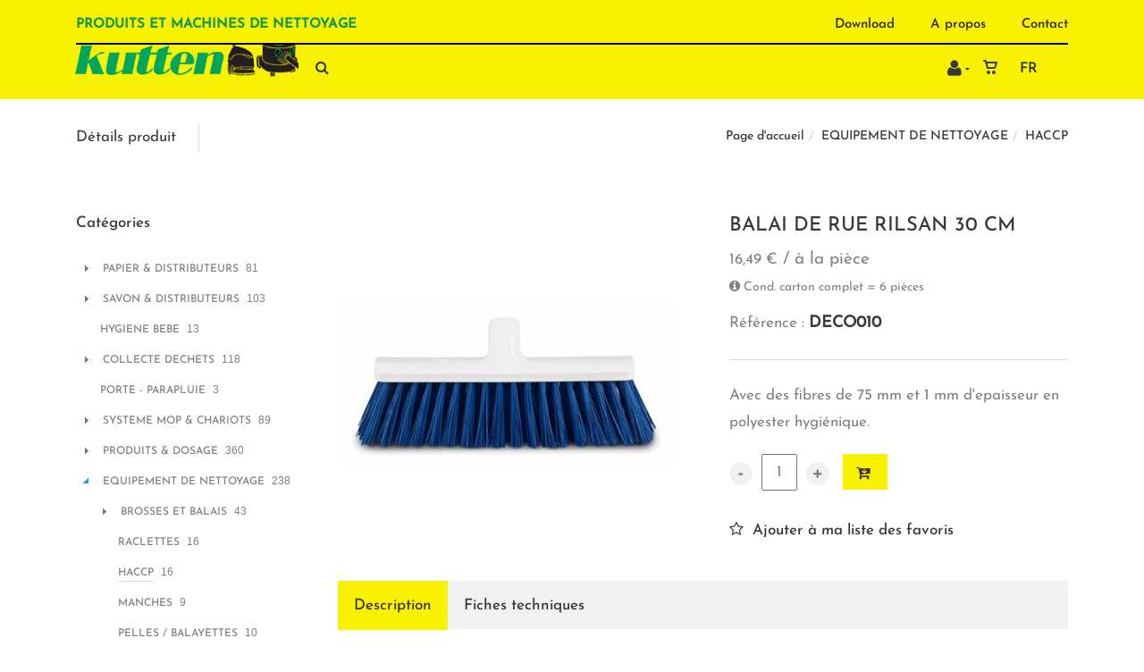

--- FILE ---
content_type: text/html; charset=utf-8
request_url: https://www.kutten.eu/fr/produit/balai-de-rue-rilsan-30-cm/484
body_size: 86671
content:
<!DOCTYPE html>
<html lang="fr"><head><meta charset="utf-8">
        <meta name="viewport" content="width=device-width, initial-scale=1.0, maximum-scale=1">
        <link rel="shortcut icon" href="/favicon.png">
        <link rel="apple-touch-icon-precomposed" sizes="180x180" href="/apple-touch-180x180.png">
        <base href="/">
        <link rel="stylesheet" href="/assets/css/preloader.css" />
	<link rel="stylesheet" href="/assets/css/bootstrap.css" />
	<link rel="stylesheet" href="/assets/fonts/awesome/font-awesome.min.css" />
	<link rel="stylesheet" href="/assets/fonts/linearicons/linearicons.css" />
	<link rel="stylesheet" href="/assets/css/animate.css" />
	<link rel="stylesheet" href="/assets/css/revolution.css" />
	<link rel="stylesheet" href="/assets/css/style.css" />
	<link rel="stylesheet" href="/assets/css/mercator.css" />
	<link rel="stylesheet" href="/assets/css/process.css" />
	<link rel="stylesheet" href="/assets/css/tree.css" />
	<link rel="stylesheet" href="https://fonts.googleapis.com/css?family=Open+Sans:400,300,300italic,400italic,600,600italic,700,700italic,800,800italic&amp;subset=latin,cyrillic" />
	<link rel="stylesheet" href="https://fonts.googleapis.com/css?family=Montserrat:700" />
	<link rel="stylesheet" href="https://fonts.googleapis.com/css?family=Satisfy" />
	<style> /* ModalDialog */ 
.modalblazor-backdrop {
  position: fixed;
  top: 0;
  right: 0;
  bottom: 0;
  left: 0;
  z-index: 1040;
  background-color: rgba(0,0,0,.8);
  opacity: 1;
}
.modalblazor {
  position: fixed;
  top: 10%;
  left: 50%;
  z-index: 1050;
  background-color: #ffffff;
  opacity: 1;
  border: 1px solid #999;
  border: 1px solid rgba(0, 0, 0, 0.3);
  *border: 1px solid #999;
  /* IE6-7 */

  -webkit-border-radius: 6px;
  -moz-border-radius: 6px;
  border-radius: 6px;
  -webkit-box-shadow: 0 3px 7px rgba(0, 0, 0, 0.3);
  -moz-box-shadow: 0 3px 7px rgba(0, 0, 0, 0.3);
  box-shadow: 0 3px 7px rgba(0, 0, 0, 0.3);
  -webkit-background-clip: padding-box;
  -moz-background-clip: padding-box;
  background-clip: padding-box;
  outline: none;
}
@media (min-width: 768px) {
  .modalblazor {
    transform: translateX(-50%);
  }
}
.modalblazor.fade {
  -webkit-transition: opacity .3s linear, top .3s ease-out;
  -moz-transition: opacity .3s linear, top .3s ease-out;
  -o-transition: opacity .3s linear, top .3s ease-out;
  transition: opacity .3s linear, top .3s ease-out;
  top: -25%;
}
.modalblazor.fade.in {
  top: 10%;
}
.modalblazor-header {
  padding-top: 25px;
  padding-left: 15px;
  padding-right: 15px;
  border-bottom: 1px solid #eee;
  background-color: #f5f5f5;
  border-radius: 6px 6px 0 0;
}
.modalblazor-header .close {
  margin-top: 2px;
}
.modalblazor-header h3 {
  margin: 0;
  line-height: 30px;
}
.modalblazor-body {
  position: relative;
  overflow-y: hidden;
  /*max-height: 400px;*/
  padding: 15px;
}
.modalblazor-form {
  margin-bottom: 0;
}
.modalblazor-footer {
  padding: 14px 15px 15px;
  margin-bottom: 0;
  text-align: right;
  background-color: #f5f5f5;
  border-top: 1px solid #ddd;
  -webkit-border-radius: 0 0 6px 6px;
  -moz-border-radius: 0 0 6px 6px;
  border-radius: 0 0 6px 6px;
  -webkit-box-shadow: inset 0 1px 0 #ffffff;
  -moz-box-shadow: inset 0 1px 0 #ffffff;
  box-shadow: inset 0 1px 0 #ffffff;
  *zoom: 1;
}
.modalblazor-footer:before,
.modalblazor-footer:after {
  display: table;
  content: "";
  line-height: 0;
}
.modalblazor-footer:after {
  clear: both;
}
.modalblazor-footer .btn + .btn {
  margin-left: 5px;
  margin-bottom: 0;
}
.modalblazor-footer .btn-group .btn + .btn {
  margin-left: -1px;
}
.modalblazor-footer .btn-block + .btn-block {
  margin-left: 0;
}
.modalblazor-title{
    padding-bottom: 10px;
    margin-top: -10px;
}

@media (max-width: 767px) {
  .modalblazor {
    position: fixed;
    top: 20px;
    left: 20px;
    right: 20px;
    width: auto;
    margin: 0;
  }
  .modalblazor.fade {
    top: -100px;
  }
  .modalblazor.fade.in {
    top: 20px;
  }
}


button.closeblazor {
  float: right;
  background-color: transparent;
  border: 0;
  appearance: none;
  font-size: 1.5rem;
  font-weight: 500;
  margin-top: -16px !important;
}
button.closeblazor:hover {
    font-weight: 700;
}
	</style>
        <script>function consolelog(s, x){}</script>
        <script src="/assets/js/jquery-3.6.0.min.js"></script>
	<script src="/assets/js/mercator.js"></script>
	<script src="/assets/js/scriptLoader.js"></script>
        <!--Blazor:{"type":"server","prerenderId":"6f49e6afbe994fccbb59d419351fdd27","key":{"locationHash":"F0D08B7EDA2582111DC0201BF7AE993F27FDC7A8:15","formattedComponentKey":""},"sequence":0,"descriptor":"CfDJ8KeDBF838NtDvmhleCvSlXMPbMLzXHZiOuNAiEh8X1y7z1zcNN3lMvMMXDdO93uBU4iNZ8kN8rXY\u002Bj9twYEcUd9FDqHLVvmM2G9DK5\u002BZK7QZ86dcawXlBVsXgRJjk6XD1ysRBLzolkHWyoT8jffMu7c92dUJ\u002BNeLpHUmzMyRFJOjc6A4F/oXJqlLV7\u002BdIip4Y5DswBQBkcjqCSNo/H2D1qT/k4hqMOG3kORNd\u002B5nuVzDGUBW8LQbxd9nD5isJ\u002BH93\u002Ba9kOmIL6M\u002BUqkxiSV0ixKhTzZ6EJJdATr0amdb3qLq6EoFTvkFY4dh/nhPqe8D2tTlkdl5Qu1A42Yvah8rMt8uXxGNp7yBGS\u002BPoPc0L6PzecX9cnFBmdTckPsnso46X00Ve1/ExvNbqDlQm8wSsqOLfhE7dRsgOjBz47AVrtadV0m4JeRY3NfnBmxZT5Xbd3wzrwbNoMKR\u002BRqMDYPodKWcF1E0J2KOC\u002BkyblNDn\u002B4\u002BTc1h3RLOZVVUtxtrDb9dztrnMHSR0WUqJPi6c\u002BqxXnTgHEto2qcQ6AL\u002BXYGIfQvj"}--><title>Kutten | BALAI DE RUE RILSAN 30 CM</title><link rel="canonical" href="https://www.kutten.eu/fr/produit/balai-de-rue-rilsan-30-cm/484" /><link href="https://www.kutten.eu/fr/produit/balai-de-rue-rilsan-30-cm/484" rel="alternate" hreflang="fr" id="hreflangfr" /><link href="https://www.kutten.eu/de/Produkt/strassenbesen-rilsan-30-cm/484" rel="alternate" hreflang="de" id="hreflangde" /><!--Blazor:{"prerenderId":"6f49e6afbe994fccbb59d419351fdd27"}-->
        <meta></head>
    <body><!--Blazor:{"type":"server","prerenderId":"5ae0614f80fa4142b52ec2e1dd20e420","key":{"locationHash":"5B8F93F282C09DEA72270F8C63E236A7F4ADE7FF:19","formattedComponentKey":""},"sequence":1,"descriptor":"CfDJ8KeDBF838NtDvmhleCvSlXMxVTFrb/u2LGY1WATHIgzqKn2r6zttNs3jeX1fW7F2bZWxy3tQ\u002BEaWEasjTzWYTVqG3u1PAlASHRWdKw\u002BduQU0J/ra4rkmTlLJmjCQTZfajudrX9YaGG8xDzYtb\u002B3mmt6CREdpon2IVJyEvxkB4BJINI2qUzD5lNidrh2URW8Mh4eMSrgxu7rt4umB\u002BngNevbTB1ADYlohLNGRgqFxclt8xlJOJtQm2pq7uCpOlxTuWlQjs8YEFBhs4jZTZRZo8tOq2wBpHAANm6eQ\u002BzaKuRHeufBzCzQzASa7RXvCgpQ9b4rtXyxV1kIjq5kWtMtwbMmgnUICIyZ7UrSYHykHQ7RsZNSF6MPhqYWodpdZv1yoOxpDhrdOBk\u002BY1IY\u002BbPYVASLr7I6SdCIrLS1nl1rQudgbBWFSkg2nRKKnDz5bXKMEYc8SBRAbAANsYOpSemxse7ImJZSr2RK0ivF29HOtRuiU0t4Pa2f77UE/aRo2hrNDmFfpCn\u002BvKSUeg5\u002BvggkOwIc="}--><header class="header header-light"><div class="header-extra-top hidden-xs" id="header-extra-top">
<div class="container" style="margin-bottom:0px;padding-bottom:0px; padding-top:8px;">
<div class="row rowvcenter">
<div class="col-sm-12">
<nav class="contact-info order-1 pull-right"><a href="/fr/download">Download</a> <a href="/fr/a-propos-de-nous">A propos</a> <a href="/fr/contact">Contact</a></nav>

<nav class="contact-info order-2 pull-left">
<h5 style="text-transform:uppercase;line-height: 30px; vertical-align: bottom; color:#14984d">produits et machines de nettoyage</h5>
</nav>

<hr class="hidden-xs" style="border-color:#000; max-width: 100%;border-width: 2px;margin-bottom: 0;" /></div>
</div>
</div>
</div>
        <nav id="navbar-container" class="navbar container"><div class="hidden-xs"><a class="navbar-brand pull-left" href="/"><img alt="Kutten" src="/assets/images/logo_kutten8.png" srcset="/assets/images/logo_kutten-big.png 2x" /> <!-- navbar-brand --> <!-- NAVBAR SLOGAN --></div>

<div class="visible-xs"><a class="navbar-brand pull-left" href="/"><img alt="Kutten" src="/assets/images/logo_kutten_xs.png" srcset="/assets/images/logo_kutten_xs-big.png 2x" /> <!-- navbar-brand --> <!-- NAVBAR SLOGAN --></div>
            <div class="navbar-form pull-right"><div class="navbar-search collapse" style="height: 0px;"><input id="text-search-top" type="text" placeholder="Appuyez ensuite sur Enter..." />
			<button class="fa fa-search" type="button" style="position: absolute; right: 5px;" aria-label="Recherche"></button>
			<i class="fa fa-times" data-target=".navbar-search" aria-label="Fermer"></i></div>
		<button type="button" class="fa fa-search" aria-label="Recherche"></button></div>
            <div class="navbar-lang pull-right"><ul class="nav"><li class="dropdown"><a class="dropdown-toggle" data-toggle="dropdown" href>Fr</a>
					<ul class="dropdown-menu"><li><button style="cursor: pointer;">De</button></li></ul></li></ul></div>
            <div class="navbar-ecommerce pull-right" style="margin-right: 20px;"><a class="link-cart hover hidden-xs">
    <i class="icon-cart"></i>
    </a></div>
            <div class="navbar-account pull-right" style="margin-right: 15px;"><ul class="nav navbar-nav"><li class="dropdown"><a href="/fr/login"><i class="fa fa-user" style="font-size: 20px; margin-top: -5px;"></i></a></li></ul></div>
            <div class="divider pull-right"></div>

<button id="navbar-toggle-menu" class="navbar-toggle pull-right" type="button" aria-label="menu"><i class="fa fa-bars"></i></button><div id="navbar" class="navbar-collapse collapse" aria-expanded="false"><ul class="nav navbar-nav"><li class="dropdown"><a id="hygiene" href="/fr/cataloguegrille/?selection=hygiene" class="noPreventDefault dropdown-toggle" data-toggle="dropdown" target="" aria-haspopup="true" aria-expanded="false">Hygi&#xE8;ne</a>
                        <ul class="dropdown-menu sub-menu"><li class="dropdown"><a id="j38d0u0hem" href="/fr/cataloguegrille/?rayon=papier-distributeurs&amp;id=j38d0u0hem" class="noPreventDefault dropdown" target="" aria-haspopup="true" aria-expanded="false">Papier &amp; Distributeurs</a>
                                    <ul class="dropdown-menu"><li><a href="/fr/cataloguegrille/?famille=papier-wc&amp;id=p38d0u3635" class="" target="">Papier wc</a></li><li><a href="/fr/cataloguegrille/?famille=bobines-d-essuyage&amp;id=v39411b4ky" class="" target="">Bobines</a></li><li><a href="/fr/cataloguegrille/?famille=essuie-mains&amp;id=q38d0u3bfj" class="" target="">Essuis-mains</a></li><li><a href="/fr/cataloguegrille/?famille=essuie-tout&amp;id=w39411lhxu" class="" target="">Essuis-tout</a></li><li><a href="/fr/cataloguegrille/?famille=mouchoirs&amp;id=e39k0iohba" class="" target="">Mouchoirs</a></li><li><a href="/fr/cataloguegrille/?famille=serviettes-nappes&amp;id=n39e0lcgrz" class="" target="">Serviettes / nappes</a></li></ul></li><li class="dropdown"><a id="w3950izxj1" href="/fr/cataloguegrille/?rayon=savon-distributeurs&amp;id=w3950izxj1" class="noPreventDefault dropdown" target="" aria-haspopup="true" aria-expanded="false">Savons &amp; Distributeurs</a>
                                    <ul class="dropdown-menu"><li><a href="/fr/cataloguegrille/?famille=savons-mains&amp;id=e6acc4f35b" class="" target="">Savons mains</a></li><li><a href="/fr/cataloguegrille/?famille=soins-corporel&amp;id=a3cb0jn5e4" class="" target="">Soins corporel</a></li><li><a href="/fr/cataloguegrille/?famille=desinfection-mains&amp;id=g3cb0ka64s" class="" target="">D&#xE9;sinfection mains</a></li><li><a href="/fr/cataloguegrille/?famille=distributeurs&amp;id=e3c9125urd" class="" target="">Distributeurs</a></li><li><a href="/fr/cataloguegrille/?famille=hygiene-sanitaire&amp;id=f3c911ucbt" class="" target="">Hygi&#xE8;ne sanitaire</a></li></ul></li><li class=""><a href="/fr/cataloguegrille/?rayon=hygiene-bebe&amp;id=86g6xnicro" target="" class="">Hygi&#xE8;ne b&#xE9;b&#xE9;</a></li></ul></li><li class="dropdown"><a id="76f49e16a7" href="/fr/cataloguegrille/?rayon=collecte-dechets&amp;id=76f49e16a7" class="noPreventDefault dropdown-toggle" data-toggle="dropdown" target="" aria-haspopup="true" aria-expanded="false">Collecte d&#xE9;chets</a>
                        <ul class="dropdown-menu sub-menu"><li class=""><a href="/fr/cataloguegrille/?famille=poubelles&amp;id=c3cb0l24nh" target="" class="">Poubelles</a></li><li class=""><a href="/fr/cataloguegrille/?famille=systeme-de-triage&amp;id=o3cb0vj9oz" target="" class="">Syst&#xE8;me de triage</a></li><li class=""><a href="/fr/cataloguegrille/?famille=sacs-poubelles&amp;id=gp2ttr2hcw" target="" class="">Sacs poubelle</a></li><li class=""><a href="/fr/cataloguegrille/?famille=cendriers&amp;id=o9u12hia13" target="" class="">Cendriers</a></li><li class=""><a href="/fr/cataloguegrille/?famille=collecte-dechets-canins&amp;id=h3cf0z52kl" target="" class="">Collecte d&#xE9;chets canins</a></li><li class=""><a href="/fr/cataloguegrille/?famille=pinces&amp;id=fbdgnqfdhr" target="" class="">Pinces pour d&#xE9;chets</a></li></ul></li><li class="dropdown"><a id="nettoyage" href="/fr/cataloguegrille/?selection=nettoyage" class="noPreventDefault dropdown-toggle" data-toggle="dropdown" target="" aria-haspopup="true" aria-expanded="false">Nettoyage</a>
                        <ul class="dropdown-menu sub-menu"><li class="dropdown"><a id="f39c0tu5ma" href="/fr/cataloguegrille/?rayon=produits-dosage&amp;id=f39c0tu5ma" class="noPreventDefault dropdown" target="" aria-haspopup="true" aria-expanded="false">Produits &amp; Dosage</a>
                                    <ul class="dropdown-menu"><li><a href="/fr/cataloguegrille/?famille=nettoyage-industriel&amp;id=f3cp0ujo7i" class="" target="">Nettoyage industriel</a></li><li><a href="/fr/cataloguegrille/?famille=nettoyage-courant&amp;id=n3aw0m5e5o" class="" target="">Nettoyage courant</a></li><li><a href="/fr/cataloguegrille/?famille=entretien-courant&amp;id=n3jiwuilkv" class="" target="">Entretien courant</a></li><li><a href="/fr/cataloguegrille/?famille=hall-omnisport&amp;id=f3cs0wkqtw" class="" target="">Hall omnisport</a></li><li><a href="/fr/cataloguegrille/?famille=decapant&amp;id=x3cs0xlllc" class="" target="">D&#xE9;capant</a></li><li><a href="/fr/cataloguegrille/?famille=protection&amp;id=ddc537555d" class="" target="">Protection</a></li><li><a href="/fr/cataloguegrille/?famille=sanitaire&amp;id=o39v0zyl4i" class="" target="">Sanitaire</a></li><li><a href="/fr/cataloguegrille/?famille=desinfection&amp;id=r39k0jhzla" class="" target="">D&#xE9;sinfection</a></li><li><a href="/fr/cataloguegrille/?famille=cuisine&amp;id=h39c0tv2vn" class="" target="">Cuisine</a></li><li><a href="/fr/cataloguegrille/?famille=vitres&amp;id=u3a30zzswp" class="" target="">Vitres</a></li><li><a href="/fr/cataloguegrille/?famille=tapis&amp;id=f39e0mss7p" class="" target="">Tapis</a></li><li><a href="/fr/cataloguegrille/?famille=meubles&amp;id=v3d10kzjan" class="" target="">Meubles</a></li><li><a href="/fr/cataloguegrille/?famille=bois&amp;id=l39w0hmsjc" class="" target="">Bois</a></li><li><a href="/fr/cataloguegrille/?famille=pierres&amp;id=f3ao0v3nvv" class="" target="">Pierres</a></li><li><a href="/fr/cataloguegrille/?famille=lave-linge&amp;id=r39c0twsqy" class="" target="">Lave-linge</a></li><li><a href="/fr/cataloguegrille/?famille=lave-linge-professionnel&amp;id=16130cfd22" class="" target="">Lave-linge professionnel</a></li><li><a href="/fr/cataloguegrille/?famille=vehicules&amp;id=m3d20ljczw" class="" target="">V&#xE9;hicules</a></li><li><a href="/fr/cataloguegrille/?famille=desodorisants&amp;id=m8nh08bcnl" class="" target="">D&#xE9;sodorisants</a></li><li><a href="/fr/cataloguegrille/?famille=insecticides&amp;id=5qzdnn66ff" class="" target="">Insecticides</a></li><li><a href="/fr/cataloguegrille/?famille=dosage&amp;id=x3dz10jcce" class="" target="">Dosage</a></li><li><a href="/fr/cataloguegrille/?famille=speciaux&amp;id=g3b20vvzm9" class="" target="">Sp&#xE9;ciaux</a></li></ul></li><li class="dropdown"><a id="a3ap0oa591" href="/fr/cataloguegrille/?rayon=systeme-mop-chariots&amp;id=a3ap0oa591" class="noPreventDefault dropdown" target="" aria-haspopup="true" aria-expanded="false">Syst&#xE8;mes Mop &amp; Chariots</a>
                                    <ul class="dropdown-menu"><li><a href="/fr/cataloguegrille/?famille=systeme-de-mop-humide&amp;id=b3ap0oaiqd" class="" target="">Syst&#xE8;me de Mop humide</a></li><li><a href="/fr/cataloguegrille/?famille=systeme-de-mop-sec&amp;id=z3cp0mjfry" class="" target="">Syst&#xE8;me de Mop &#xE0; sec</a></li><li><a href="/fr/cataloguegrille/?famille=applicateur-de-cire&amp;id=l3cp0tnunq" class="" target="">Applicateur de cire</a></li><li><a href="/fr/cataloguegrille/?famille=chariots&amp;id=k3cg12jkf3" class="" target="">Chariots</a></li></ul></li><li class="dropdown"><a id="m39j0xiwj7" href="/fr/cataloguegrille/?rayon=equipement-de-nettoyage&amp;id=m39j0xiwj7" class="noPreventDefault dropdown" target="" aria-haspopup="true" aria-expanded="false">Equipement de nettoyage</a>
                                    <ul class="dropdown-menu"><li><a href="/fr/cataloguegrille/?famille=plumeaux&amp;id=r3ap10l7au" class="" target="">Plumeaux</a></li><li><a href="/fr/cataloguegrille/?famille=lavettes-torchons-cuisine&amp;id=6jlqyg0bo7" class="" target="">Lavettes / Torchons cuisine</a></li><li><a href="/fr/cataloguegrille/?famille=eponges-recureurs&amp;id=j654wyerr1" class="" target="">Eponges / R&#xE9;cureurs</a></li><li><a href="/fr/cataloguegrille/?famille=brosses-et-balais&amp;id=rs2a85bez7" class="" target="">Brosses &amp; Balais</a></li><li><a href="/fr/cataloguegrille/?famille=raclettes&amp;id=j3ap0o0tyj" class="" target="">Raclettes</a></li><li><a href="/fr/cataloguegrille/?famille=haccp&amp;id=h3ar0o07bd" class="" target="">HACCP</a></li><li><a href="/fr/cataloguegrille/?famille=pelles-balayettes&amp;id=w3d90kw6xj" class="" target="">Pelles &amp; Balayettes</a></li><li><a href="/fr/cataloguegrille/?famille=ramasseurs-de-neige&amp;id=c507f4ea9c" class="" target="">Ramasseurs de neige</a></li><li><a href="/fr/cataloguegrille/?famille=echelles&amp;id=vkmw6ftq70" class="" target="">Echelles</a></li><li><a href="/fr/cataloguegrille/?famille=serpillieres&amp;id=e3hcvluwt0" class="" target="">Serpilli&#xE8;res</a></li><li><a href="/fr/cataloguegrille/?famille=seaux&amp;id=flrvrx6cdd" class="" target="">Seaux</a></li><li><a href="/fr/cataloguegrille/?famille=divers&amp;id=f3da0p5xpk" class="" target="">Divers</a></li><li><a href="/fr/cataloguegrille/?rayon=tapis&amp;id=z39b0xy1l6" class="" target="">Tapis</a></li></ul></li><li class="dropdown"><a id="q3ac0lmfeb" href="/fr/cataloguegrille/?rayon=materiel-vitres&amp;id=q3ac0lmfeb" class="noPreventDefault dropdown" target="" aria-haspopup="true" aria-expanded="false">Mat&#xE9;riel vitres</a>
                                    <ul class="dropdown-menu"><li><a href="/fr/cataloguegrille/?famille=mouilleurs-raclettes&amp;id=s3ac0ln7sj" class="" target="">Mouilleurs &amp; Raclettes</a></li><li><a href="/fr/cataloguegrille/?famille=lavettes&amp;id=s3dz11zx5b" class="" target="">Lavettes</a></li><li><a href="/fr/cataloguegrille/?famille=perches-accessoires&amp;id=u3ac0lobur" class="" target="">Perches &amp; Accessoires</a></li><li><a href="/fr/cataloguegrille/?famille=grattoirs&amp;id=b3dz114ggu" class="" target="">Grattoirs</a></li><li><a href="/fr/cataloguegrille/?famille=systeme-vitres-interieurs&amp;id=05b943beb2" class="" target="">Syst&#xE8;me vitres int&#xE9;rieures</a></li><li><a href="/fr/cataloguegrille/?famille=systeme-eau-pure&amp;id=bbcf5aba14" class="" target="">Syst&#xE8;me eau pure</a></li></ul></li></ul></li><li class="dropdown"><a id="y3ab0vzx24" href="/fr/cataloguegrille/?rayon=protection-personnelle&amp;id=y3ab0vzx24" class="noPreventDefault dropdown-toggle" data-toggle="dropdown" target="" aria-haspopup="true" aria-expanded="false">Protection corporelle</a>
                        <ul class="dropdown-menu sub-menu"><li class=""><a href="/fr/cataloguegrille/?famille=gants&amp;id=ijhiwwxfy1" target="" class="">Gants</a></li><li class=""><a href="/fr/cataloguegrille/?famille=vetements&amp;id=4v31rwk2vc" target="" class="">V&#xEA;tements</a></li></ul></li><li class="dropdown"><a id="t3ar0zz3a9" href="/fr/cataloguegrille/?rayon=machines-de-nettoyage&amp;id=t3ar0zz3a9" class="noPreventDefault dropdown-toggle" data-toggle="dropdown" target="" aria-haspopup="true" aria-expanded="false">Machines</a>
                        <ul class="dropdown-menu sub-menu"><li class=""><a href="/fr/cataloguegrille/?famille=aspirateurs-poussiere&amp;id=u3ar1007ia" target="" class="">Aspirateurs poussi&#xE8;re</a></li><li class=""><a href="/fr/cataloguegrille/?famille=autolaveuses&amp;id=z3ar105a1t" target="" class="">Autolaveuses</a></li><li class=""><a href="/fr/cataloguegrille/?famille=nettoyeurs-haute-pression&amp;id=a3ar106flt" target="" class="">Nettoyeurs &#xE0; Haute Pression</a></li><li class=""><a href="/fr/cataloguegrille/?famille=aspirateurs-eau&amp;id=w3ar100ob5" target="" class="">Aspirateurs eau</a></li><li class=""><a href="/fr/cataloguegrille/?famille=extraction-injection&amp;id=x3ar100y6h" target="" class="">Extracteur / injecteur</a></li><li class=""><a href="/fr/cataloguegrille/?famille=monobrosses&amp;id=y3ar10189d" target="" class="">Monobrosses</a></li><li class=""><a href="/fr/cataloguegrille/?famille=disques&amp;id=r3do101e6g" target="" class="">Disques</a></li></ul></li></ul></div></nav></header>

    <div class="wrapper"><header id="ctl00_HeaderPageTitle" class="pagetitle pagetitle-sm" style=""><div id="PageTitleDiv" class="container"><div class="divtable irow"><div class="divcell"><p id="h2item">Détails produit</p>
                            <div class="divider"></div>
                            <span class="subtitle"></span></div>
                        <div class="divcell text-right"><ol class="breadcrumb"><li><a href="/">Page d'accueil</a><li class="active"><a href="/fr/catalogueliste/?rayon=equipement-de-nettoyage&id=m39j0xiwj7">EQUIPEMENT DE NETTOYAGE</a></li><li class="active"><a href="/fr/catalogueliste/?famille=haccp&id=h3ar0o07bd">HACCP</a></li></li></ol></div></div></div></header>


        <div class="content"><div class="container"><div class="row"><article class="col-md-9 col-sm-8 col-md-push-3 col-sm-push-4 maincontent"><div id="PanelItemInfo" class="container"><div class="row irow-sm type-product" itemscope itemtype="https://schema.org/Product"><div class="col-md-6"><div class="picture-product" style="position:relative"><a class="magnific" style="cursor: pointer;"><img itemprop="image" src="/images/mdwr/balai-de-rue-rilsan-30-cm-1.jpeg?s_id=484&amp;imgfield=s_image1&amp;imgwidth=700&amp;imgheight=700&amp;dummy=x5rfe6gnj4" alt="BALAI DE RUE RILSAN 30 CM" title="BALAI DE RUE RILSAN 30 CM" /></a></div></div>
                        <div class="col-md-6"><h1 itemprop="name" id="h1item">BALAI DE RUE RILSAN 30 CM</h1>

                            <div itemprop="offers" itemscope itemtype="https://schema.org/Offer"><span class="price"><span itemprop ="priceCurrency" content="EUR"></span><span itemprop="price" content="16.49"></span><span class="amount"> 16,49 &euro;</span> / à la pièce</span><p style="margin-bottom:10px"><small><i class="fa fa-info-circle" style="vertical-align: baseline;margin-right: 4px;"></i>Cond. carton complet = 6 pi&#xE8;ces</small></p><span class="InfoStock"><link itemprop="availability" href="https://schema.org/InStock" /></span></div>
                            <p style="margin-bottom: 10px">R&#xE9;f&#xE9;rence : <span itemprop="sku" class="reference-item">DECO010</span></p>

                            <hr style="margin: 25px auto;">


                            <div class="single-product-description" id="single-product-description"><p itemprop="description">Avec des fibres de 75 mm et 1 mm d'epaisseur en polyester hygiénique.</p></div><div class="single-product-page-cart-form"><div class="product-quantity inline"><form method="post" action="/fr/produit/balai-de-rue-rilsan-30-cm/484"><input type="hidden" name="__RequestVerificationToken" value="CfDJ8KeDBF838NtDvmhleCvSlXOsI3kDqaT0a1Mrggj4RVMBEot1h1BlMhyLolqL32Nrpf84DVFEfcOpEgIDGZfKMDlj3L234ogu3kgtnWF-cXjJjSuVKJ9hcGYJsFt6YyfAJvSYHF4tnEp25Rpc8r3yGAs" /><a id="HyperLinkMinus" class="minus" style="cursor: pointer;">-</a>
                                            <input type="number" min="1" max="999" onkeypress="return event.charCode &gt;= 48 &amp;&amp; event.charCode &lt;= 57" onkeyup="(function(el){if (parseFloat(el.value) &lt; 1) el.value=1;  if (parseFloat(el.value) &gt; 999) el.value=999;})(this)" style="width: 40px;" value="1" />
                                            <a id="HyperLinkPlus" class="plus" style="cursor: pointer;">&#x2B;</a></form></div>
                                    <button id="ButtonAddToCart" class="btn btn-primary" title="Ajouter au Panier"><i class="fa fa-cart-arrow-down"></i></button>
                                    <div id="addedToCartToolTip" class="popover top" data-color-state="Black" style="left: 50%; margin-left: -55px; top: -120px; position: fixed; background-color: #1f1f1f;"><div class="arrow"></div>
    <p class="popover-title">Shop</p>
    <div class="popover-content"><p>Ce produit a &#xE9;t&#xE9; ajout&#xE9; &#xE0; votre panier.</p></div></div></div><a id="HyperLinkAddToWishList" style="cursor:pointer;"><div style="margin-top:15px; font:normal"><i class="fa fa-star-o" style="vertical-align: baseline; margin-right: 10px;"></i>Ajouter &#xE0; ma liste des favoris</div></a>
                            <div id="addedToWishListToolTip" class="popover top" data-color-state="#1f1f1f" style="left: 50%; margin-left: -55px; top: -120px; position: fixed; background-color: #1f1f1f;"><div class="arrow"></div>
    <p class="popover-title">Shop</p>
    <div class="popover-content"><p>Ce produit a &#xE9;t&#xE9; ajout&#xE9; &#xE0; votre liste des favoris.</p></div></div>

                            <table class="table table-cart-total" style="width:auto"><tbody></tbody></table></div></div></div>
                
                
                <div class="container" style="margin-top: 30px;"><div class="tabs tabs-border-highlight"><ul class="nav nav-tabs"><li class="active"><a id="a-description" href="#description" data-toggle="tab">Description</a></li>
                            <li><a id="a-datasheets" href="#datasheets" data-toggle="tab">Fiches techniques</a></li></ul>

                        
                        <div class="tab-content no-border"><div class="tab-pane fade in active" id="description"><div class="row irow-sm"><div class="col-sm-12"><h3>D&#xE9;tails produit</h3>
                                        </div></div></div>
                            <div class="tab-pane fade" id="datasheets"><ul><li style="display:list-item; margin-top:7px;"><i class="fa fa-file-pdf-o icon-datasheet"></i>
                                            <a href="https://www.kutten.eu/ShowPdfFromDisk.mdwr?tag1=5~Mm6MYjsjV0AR3yusYbUa~V8qSkm40EgGjT5RtTfRr6UggiiftKKBRDrVEd19o9AXdDE61~mptpBTQx73O576NrvGhu~aFxpYMvJ1aAwaY%3D&amp;tag2=01D9MG4UI1&amp;embed=1;" target="_blank" download="deco010.pdf">deco010</a></li></ul></div></div></div></div>
                
                <hr class="hr-nobg hr-sm"><div class="container-wrap"><div class="related-title text-center"><h2>Suggestions</h2></div>
        <div class="clients clients-md no-all-paddings"><div class="container"><div class="row hidden-xs hidden-sm" style="margin: 0;"><div class="col-md-3 col-sm-6 col-xs-6" style="padding: 0;"><div class="product" style="padding: 0; min-width: 100%;"><div class="product-img" style="min-width: 100%;"><a href="/fr/produit/manche-fibre-de-verre-140cm-diam-25mm/513"><img src="/images/mdwr/manche-fibre-de-verre-140cm-diam-25mm-1.jpeg?s_id=513&amp;imgfield=s_image1&amp;imgwidth=250&amp;imgheight=250&amp;dummy=lth56i49cx" alt="MANCHE FIBRE DE VERRE 140CM - &#xD8; 25MM" style="width: 100%; max-width: 100%; vertical-align: top; max-height: inherit;" /></a></div>
            <h2><a href="/fr/produit/manche-fibre-de-verre-140cm-diam-25mm/513">MANCHE FIBRE DE VERRE 140CM - &#xD8; 25MM</a></h2>
            <span class="price" style="text-align: center; line-height: initial;"><span class="amount"> 12,03 &euro;
                    <div class="icon icon-color icon-size-2 hidden-xs" style="vertical-align: baseline;" data-toggle="popover" data-placement="top" title="Conditionnement" data-content="&#xE0; la pi&#xE8;ce"><i class="fa fa-info-circle"></i></div></span></span></div></div></div><div class="row clients clients-md visible-xs visible-sm" style="margin: 0;"><div class="col-md-3 col-sm-6 col-xs-6" style="padding: 0;"><div class="product" style="padding: 0; min-width: 100%;"><div class="product-img" style="min-width: 100%;"><a href="/fr/produit/manche-fibre-de-verre-140cm-diam-25mm/513"><img src="/images/mdwr/manche-fibre-de-verre-140cm-diam-25mm-1.jpeg?s_id=513&amp;imgfield=s_image1&amp;imgwidth=250&amp;imgheight=250&amp;dummy=lth56i49cx" alt="MANCHE FIBRE DE VERRE 140CM - &#xD8; 25MM" style="width: 100%; max-width: 100%; vertical-align: top; max-height: inherit;" /></a></div>
            <h2><a href="/fr/produit/manche-fibre-de-verre-140cm-diam-25mm/513">MANCHE FIBRE DE VERRE 140CM - &#xD8; 25MM</a></h2>
            <span class="price" style="text-align: center; line-height: initial;"><span class="amount"> 12,03 &euro;
                    <div class="icon icon-color icon-size-2 hidden-xs" style="vertical-align: baseline;" data-toggle="popover" data-placement="top" title="Conditionnement" data-content="&#xE0; la pi&#xE8;ce"><i class="fa fa-info-circle"></i></div></span></span></div></div></div></div></div></div></article>
            <aside class="col-md-3 col-sm-4 col-md-pull-9 col-sm-pull-8 sidebar hidden-xs"><div class="widget widget_product_categories"><p class="widget-title hidden-xs">Cat&#xE9;gories</p>

    <div class="RadTreeView RadTreeView_Metro"><ul class="rtUL rtLines"><li class="rtLI rtFirst"><div class="rtTop"><span class="rtSp"></span>
                    <span class="rtPlus"></span>
                    <div class="rtIn" style=""><a href="/fr/cataloguegrille/?rayon=papier-distributeurs&id=j38d0u0hem" onclick="setCookie('FromTree','1',1);">PAPIER & DISTRIBUTEURS</a>&nbsp;81</div></div>

                <ul class="rtUL rtLines" style="display: none;"><li class="rtLI"><div class="rtTop"><span class="rtSp"></span>
                            <span class=""></span>
                            <div class="rtIn" style=""><a href="/fr/cataloguegrille/?famille=papier-wc&id=p38d0u3635" onclick="setCookie('FromTree','1',1);">PAPIER WC</a>&nbsp;27</div></div>

                        <ul class="rtUL rtLines" style="display: none;"></ul></li><li class="rtLI"><div class="rtMid"><span class="rtSp"></span>
                            <span class=""></span>
                            <div class="rtIn" style=""><a href="/fr/cataloguegrille/?famille=bobines-d-essuyage&id=v39411b4ky" onclick="setCookie('FromTree','1',1);">BOBINES D'ESSUYAGE</a>&nbsp;21</div></div>

                        <ul class="rtUL rtLines" style="display: none;"></ul></li><li class="rtLI"><div class="rtMid"><span class="rtSp"></span>
                            <span class=""></span>
                            <div class="rtIn" style=""><a href="/fr/cataloguegrille/?famille=essuie-mains&id=q38d0u3bfj" onclick="setCookie('FromTree','1',1);">ESSUIE-MAINS</a>&nbsp;18</div></div>

                        <ul class="rtUL rtLines" style="display: none;"></ul></li><li class="rtLI"><div class="rtMid"><span class="rtSp"></span>
                            <span class=""></span>
                            <div class="rtIn" style=""><a href="/fr/cataloguegrille/?famille=essuie-tout&id=w39411lhxu" onclick="setCookie('FromTree','1',1);">ESSUIE-TOUT</a>&nbsp;2</div></div>

                        <ul class="rtUL rtLines" style="display: none;"></ul></li><li class="rtLI"><div class="rtMid"><span class="rtSp"></span>
                            <span class=""></span>
                            <div class="rtIn" style=""><a href="/fr/cataloguegrille/?famille=mouchoirs&id=e39k0iohba" onclick="setCookie('FromTree','1',1);">MOUCHOIRS</a>&nbsp;2</div></div>

                        <ul class="rtUL rtLines" style="display: none;"></ul></li><li class="rtLI"><div class="rtBot"><span class="rtSp"></span>
                            <span class=""></span>
                            <div class="rtIn" style=""><a href="/fr/cataloguegrille/?famille=serviettes-nappes&id=n39e0lcgrz" onclick="setCookie('FromTree','1',1);">SERVIETTES / NAPPES</a>&nbsp;11</div></div>

                        <ul class="rtUL rtLines" style="display: none;"></ul></li></ul></li><li class="rtLI"><div class="rtMid"><span class="rtSp"></span>
                    <span class="rtPlus"></span>
                    <div class="rtIn" style=""><a href="/fr/cataloguegrille/?rayon=savon-distributeurs&id=w3950izxj1" onclick="setCookie('FromTree','1',1);">SAVON &  DISTRIBUTEURS</a>&nbsp;103</div></div>

                <ul class="rtUL rtLines" style="display: none;"><li class="rtLI"><div class="rtMid"><span class="rtSp"></span>
                            <span class=""></span>
                            <div class="rtIn" style=""><a href="/fr/cataloguegrille/?famille=savons-mains&id=e6acc4f35b" onclick="setCookie('FromTree','1',1);">SAVONS MAINS</a>&nbsp;21</div></div>

                        <ul class="rtUL rtLines" style="display: none;"></ul></li><li class="rtLI"><div class="rtMid"><span class="rtSp"></span>
                            <span class=""></span>
                            <div class="rtIn" style=""><a href="/fr/cataloguegrille/?famille=soins-corporel&id=a3cb0jn5e4" onclick="setCookie('FromTree','1',1);">SOINS CORPOREL</a>&nbsp;3</div></div>

                        <ul class="rtUL rtLines" style="display: none;"></ul></li><li class="rtLI"><div class="rtMid"><span class="rtSp"></span>
                            <span class=""></span>
                            <div class="rtIn" style=""><a href="/fr/cataloguegrille/?famille=desinfection-mains&id=g3cb0ka64s" onclick="setCookie('FromTree','1',1);">DESINFECTION MAINS</a>&nbsp;10</div></div>

                        <ul class="rtUL rtLines" style="display: none;"></ul></li><li class="rtLI"><div class="rtMid"><span class="rtSp"></span>
                            <span class=""></span>
                            <div class="rtIn" style=""><a href="/fr/cataloguegrille/?famille=distributeurs&id=e3c9125urd" onclick="setCookie('FromTree','1',1);">DISTRIBUTEURS</a>&nbsp;35</div></div>

                        <ul class="rtUL rtLines" style="display: none;"></ul></li><li class="rtLI"><div class="rtMid"><span class="rtSp"></span>
                            <span class=""></span>
                            <div class="rtIn" style=""><a href="/fr/cataloguegrille/?famille=hygiene-sanitaire&id=f3c911ucbt" onclick="setCookie('FromTree','1',1);">HYGIENE SANITAIRE</a>&nbsp;33</div></div>

                        <ul class="rtUL rtLines" style="display: none;"></ul></li></ul></li><li class="rtLI"><div class="rtMid"><span class="rtSp"></span>
                    <span class=""></span>
                    <div class="rtIn" style=""><a href="/fr/cataloguegrille/?rayon=hygiene-bebe&id=86g6xnicro" onclick="setCookie('FromTree','1',1);">HYGIENE BEBE</a>&nbsp;13</div></div>

                <ul class="rtUL rtLines" style="display: none;"></ul></li><li class="rtLI"><div class="rtMid"><span class="rtSp"></span>
                    <span class="rtPlus"></span>
                    <div class="rtIn" style=""><a href="/fr/cataloguegrille/?rayon=collecte-dechets&id=76f49e16a7" onclick="setCookie('FromTree','1',1);">COLLECTE  DECHETS</a>&nbsp;118</div></div>

                <ul class="rtUL rtLines" style="display: none;"><li class="rtLI"><div class="rtMid"><span class="rtSp"></span>
                            <span class=""></span>
                            <div class="rtIn" style=""><a href="/fr/cataloguegrille/?famille=poubelles&id=c3cb0l24nh" onclick="setCookie('FromTree','1',1);">POUBELLES</a>&nbsp;42</div></div>

                        <ul class="rtUL rtLines" style="display: none;"></ul></li><li class="rtLI"><div class="rtMid"><span class="rtSp"></span>
                            <span class=""></span>
                            <div class="rtIn" style=""><a href="/fr/cataloguegrille/?famille=systeme-de-triage&id=o3cb0vj9oz" onclick="setCookie('FromTree','1',1);">SYSTEME DE TRIAGE</a>&nbsp;21</div></div>

                        <ul class="rtUL rtLines" style="display: none;"></ul></li><li class="rtLI"><div class="rtMid"><span class="rtSp"></span>
                            <span class=""></span>
                            <div class="rtIn" style=""><a href="/fr/cataloguegrille/?famille=sacs-poubelles&id=gp2ttr2hcw" onclick="setCookie('FromTree','1',1);">SACS POUBELLES</a>&nbsp;37</div></div>

                        <ul class="rtUL rtLines" style="display: none;"></ul></li><li class="rtLI"><div class="rtMid"><span class="rtSp"></span>
                            <span class=""></span>
                            <div class="rtIn" style=""><a href="/fr/cataloguegrille/?famille=cendriers&id=o9u12hia13" onclick="setCookie('FromTree','1',1);">CENDRIERS</a>&nbsp;7</div></div>

                        <ul class="rtUL rtLines" style="display: none;"></ul></li><li class="rtLIrtLast"><div class="rtBot"><span class="rtSp"></span>
                            <span class=""></span>
                            <div class="rtIn" style=""><a href="/fr/cataloguegrille/?famille=collecte-dechets-canins&id=h3cf0z52kl" onclick="setCookie('FromTree','1',1);">COLLECTE DECHETS CANINS</a>&nbsp;6</div></div>

                        <ul class="rtUL rtLines" style="display: none;"></ul></li><li class="rtLI"><div class="rtMid"><span class="rtSp"></span>
                            <span class=""></span>
                            <div class="rtIn" style=""><a href="/fr/cataloguegrille/?famille=pinces&id=fbdgnqfdhr" onclick="setCookie('FromTree','1',1);">PINCES</a>&nbsp;5</div></div>

                        <ul class="rtUL rtLines" style="display: none;"></ul></li></ul></li><li class="rtLI"><div class="rtMid"><span class="rtSp"></span>
                    <span class=""></span>
                    <div class="rtIn" style=""><a href="/fr/cataloguegrille/?rayon=porte-parapluie&id=r3au0v23ub" onclick="setCookie('FromTree','1',1);">PORTE - PARAPLUIE</a>&nbsp;3</div></div>

                <ul class="rtUL rtLines" style="display: none;"></ul></li><li class="rtLI"><div class="rtMid"><span class="rtSp"></span>
                    <span class="rtPlus"></span>
                    <div class="rtIn" style=""><a href="/fr/cataloguegrille/?rayon=systeme-mop-chariots&id=a3ap0oa591" onclick="setCookie('FromTree','1',1);">SYSTEME MOP & CHARIOTS</a>&nbsp;89</div></div>

                <ul class="rtUL rtLines" style="display: none;"><li class="rtLI"><div class="rtMid"><span class="rtSp"></span>
                            <span class=""></span>
                            <div class="rtIn" style=""><a href="/fr/cataloguegrille/?famille=systeme-de-mop-humide&id=b3ap0oaiqd" onclick="setCookie('FromTree','1',1);">SYSTEME DE MOP HUMIDE</a>&nbsp;44</div></div>

                        <ul class="rtUL rtLines" style="display: none;"></ul></li><li class="rtLI"><div class="rtMid"><span class="rtSp"></span>
                            <span class=""></span>
                            <div class="rtIn" style=""><a href="/fr/cataloguegrille/?famille=systeme-de-mop-sec&id=z3cp0mjfry" onclick="setCookie('FromTree','1',1);">SYSTEME DE MOP SEC</a>&nbsp;16</div></div>

                        <ul class="rtUL rtLines" style="display: none;"></ul></li><li class="rtLI"><div class="rtMid"><span class="rtSp"></span>
                            <span class=""></span>
                            <div class="rtIn" style=""><a href="/fr/cataloguegrille/?famille=applicateur-de-cire&id=l3cp0tnunq" onclick="setCookie('FromTree','1',1);">APPLICATEUR DE CIRE</a>&nbsp;2</div></div>

                        <ul class="rtUL rtLines" style="display: none;"></ul></li><li class="rtLI"><div class="rtMid"><span class="rtSp"></span>
                            <span class=""></span>
                            <div class="rtIn" style=""><a href="/fr/cataloguegrille/?famille=chariots&id=k3cg12jkf3" onclick="setCookie('FromTree','1',1);">CHARIOTS</a>&nbsp;26</div></div>

                        <ul class="rtUL rtLines" style="display: none;"></ul></li></ul></li><li class="rtLI"><div class="rtMid"><span class="rtSp"></span>
                    <span class="rtPlus"></span>
                    <div class="rtIn" style=""><a href="/fr/cataloguegrille/?rayon=produits-dosage&id=f39c0tu5ma" onclick="setCookie('FromTree','1',1);">PRODUITS &  DOSAGE</a>&nbsp;360</div></div>

                <ul class="rtUL rtLines" style="display: none;"><li class="rtLI"><div class="rtMid"><span class="rtSp"></span>
                            <span class=""></span>
                            <div class="rtIn" style=""><a href="/fr/cataloguegrille/?famille=nettoyage-industriel&id=f3cp0ujo7i" onclick="setCookie('FromTree','1',1);">NETTOYAGE INDUSTRIEL</a>&nbsp;10</div></div>

                        <ul class="rtUL rtLines" style="display: none;"></ul></li><li class="rtLI"><div class="rtMid"><span class="rtSp"></span>
                            <span class=""></span>
                            <div class="rtIn" style=""><a href="/fr/cataloguegrille/?famille=nettoyage-courant&id=n3aw0m5e5o" onclick="setCookie('FromTree','1',1);">NETTOYAGE COURANT</a>&nbsp;27</div></div>

                        <ul class="rtUL rtLines" style="display: none;"></ul></li><li class="rtLI"><div class="rtMid"><span class="rtSp"></span>
                            <span class=""></span>
                            <div class="rtIn" style=""><a href="/fr/cataloguegrille/?famille=entretien-courant&id=n3jiwuilkv" onclick="setCookie('FromTree','1',1);">ENTRETIEN COURANT</a>&nbsp;11</div></div>

                        <ul class="rtUL rtLines" style="display: none;"></ul></li><li class="rtLI"><div class="rtMid"><span class="rtSp"></span>
                            <span class=""></span>
                            <div class="rtIn" style=""><a href="/fr/cataloguegrille/?famille=hall-omnisport&id=f3cs0wkqtw" onclick="setCookie('FromTree','1',1);">HALL OMNISPORT</a>&nbsp;2</div></div>

                        <ul class="rtUL rtLines" style="display: none;"></ul></li><li class="rtLI"><div class="rtMid"><span class="rtSp"></span>
                            <span class=""></span>
                            <div class="rtIn" style=""><a href="/fr/cataloguegrille/?famille=decapant&id=x3cs0xlllc" onclick="setCookie('FromTree','1',1);">DECAPANT</a>&nbsp;6</div></div>

                        <ul class="rtUL rtLines" style="display: none;"></ul></li><li class="rtLI"><div class="rtMid"><span class="rtSp"></span>
                            <span class=""></span>
                            <div class="rtIn" style=""><a href="/fr/cataloguegrille/?famille=protection&id=ddc537555d" onclick="setCookie('FromTree','1',1);">PROTECTION</a>&nbsp;8</div></div>

                        <ul class="rtUL rtLines" style="display: none;"></ul></li><li class="rtLI"><div class="rtMid"><span class="rtSp"></span>
                            <span class=""></span>
                            <div class="rtIn" style=""><a href="/fr/cataloguegrille/?famille=sanitaire&id=o39v0zyl4i" onclick="setCookie('FromTree','1',1);">SANITAIRE</a>&nbsp;37</div></div>

                        <ul class="rtUL rtLines" style="display: none;"></ul></li><li class="rtLI"><div class="rtMid"><span class="rtSp"></span>
                            <span class=""></span>
                            <div class="rtIn" style=""><a href="/fr/cataloguegrille/?famille=desinfection&id=r39k0jhzla" onclick="setCookie('FromTree','1',1);">DESINFECTION</a>&nbsp;15</div></div>

                        <ul class="rtUL rtLines" style="display: none;"></ul></li><li class="rtLI"><div class="rtMid"><span class="rtSp"></span>
                            <span class="rtPlus"></span>
                            <div class="rtIn" style=""><a href="/fr/cataloguegrille/?famille=cuisine&id=h39c0tv2vn" onclick="setCookie('FromTree','1',1);">CUISINE</a>&nbsp;40</div></div>

                        <ul class="rtUL rtLines" style="display: none;"><li class="rtLI"><div class="rtTop"><span class="rtSp"></span>
                                    <span class=""></span>
                                    <div class="rtIn" style=""><a href="/fr/cataloguegrille/?ssfamille=lave-vaisselle-prof.&id=kkg0asbf1u" onclick="setCookie('FromTree','1',1);">LAVE-VAISSELLE PROF.</a>&nbsp;8</div></div>

                                <ul class="rtUL rtLines" style="display: none;"></ul></li><li class="rtLI"><div class="rtMid"><span class="rtSp"></span>
                                    <span class=""></span>
                                    <div class="rtIn" style=""><a href="/fr/cataloguegrille/?ssfamille=lave-vaisselle-menager&id=6mcy94iqwy" onclick="setCookie('FromTree','1',1);">LAVE-VAISSELLE MENAGER</a>&nbsp;6</div></div>

                                <ul class="rtUL rtLines" style="display: none;"></ul></li><li class="rtLI"><div class="rtBot"><span class="rtSp"></span>
                                    <span class=""></span>
                                    <div class="rtIn" style=""><a href="/fr/cataloguegrille/?ssfamille=machine-a-cafe&id=fpcgt05non" onclick="setCookie('FromTree','1',1);">MACHINE A CAFE</a>&nbsp;3</div></div>

                                <ul class="rtUL rtLines" style="display: none;"></ul></li></ul></li><li class="rtLI"><div class="rtMid"><span class="rtSp"></span>
                            <span class=""></span>
                            <div class="rtIn" style=""><a href="/fr/cataloguegrille/?famille=vitres&id=u3a30zzswp" onclick="setCookie('FromTree','1',1);">VITRES</a>&nbsp;8</div></div>

                        <ul class="rtUL rtLines" style="display: none;"></ul></li><li class="rtLI"><div class="rtMid"><span class="rtSp"></span>
                            <span class=""></span>
                            <div class="rtIn" style=""><a href="/fr/cataloguegrille/?famille=tapis&id=f39e0mss7p" onclick="setCookie('FromTree','1',1);">TAPIS</a>&nbsp;18</div></div>

                        <ul class="rtUL rtLines" style="display: none;"></ul></li><li class="rtLI"><div class="rtMid"><span class="rtSp"></span>
                            <span class=""></span>
                            <div class="rtIn" style=""><a href="/fr/cataloguegrille/?famille=meubles&id=v3d10kzjan" onclick="setCookie('FromTree','1',1);">MEUBLES</a>&nbsp;7</div></div>

                        <ul class="rtUL rtLines" style="display: none;"></ul></li><li class="rtLI"><div class="rtMid"><span class="rtSp"></span>
                            <span class=""></span>
                            <div class="rtIn" style=""><a href="/fr/cataloguegrille/?famille=bois&id=l39w0hmsjc" onclick="setCookie('FromTree','1',1);">BOIS</a>&nbsp;14</div></div>

                        <ul class="rtUL rtLines" style="display: none;"></ul></li><li class="rtLI"><div class="rtMid"><span class="rtSp"></span>
                            <span class=""></span>
                            <div class="rtIn" style=""><a href="/fr/cataloguegrille/?famille=pierres&id=f3ao0v3nvv" onclick="setCookie('FromTree','1',1);">PIERRES</a>&nbsp;10</div></div>

                        <ul class="rtUL rtLines" style="display: none;"></ul></li><li class="rtLI"><div class="rtMid"><span class="rtSp"></span>
                            <span class=""></span>
                            <div class="rtIn" style=""><a href="/fr/cataloguegrille/?famille=lave-linge&id=r39c0twsqy" onclick="setCookie('FromTree','1',1);">LAVE-LINGE</a>&nbsp;20</div></div>

                        <ul class="rtUL rtLines" style="display: none;"></ul></li><li class="rtLI"><div class="rtMid"><span class="rtSp"></span>
                            <span class=""></span>
                            <div class="rtIn" style=""><a href="/fr/cataloguegrille/?famille=lave-linge-professionnel&id=16130cfd22" onclick="setCookie('FromTree','1',1);">LAVE-LINGE PROFESSIONNEL</a>&nbsp;11</div></div>

                        <ul class="rtUL rtLines" style="display: none;"></ul></li><li class="rtLI"><div class="rtMid"><span class="rtSp"></span>
                            <span class=""></span>
                            <div class="rtIn" style=""><a href="/fr/cataloguegrille/?famille=desodorisants&id=m8nh08bcnl" onclick="setCookie('FromTree','1',1);">DESODORISANTS</a>&nbsp;54</div></div>

                        <ul class="rtUL rtLines" style="display: none;"></ul></li><li class="rtLI"><div class="rtMid"><span class="rtSp"></span>
                            <span class=""></span>
                            <div class="rtIn" style=""><a href="/fr/cataloguegrille/?famille=insecticides&id=5qzdnn66ff" onclick="setCookie('FromTree','1',1);">INSECTICIDES</a>&nbsp;3</div></div>

                        <ul class="rtUL rtLines" style="display: none;"></ul></li><li class="rtLI"><div class="rtMid"><span class="rtSp"></span>
                            <span class=""></span>
                            <div class="rtIn" style=""><a href="/fr/cataloguegrille/?famille=dosage&id=x3dz10jcce" onclick="setCookie('FromTree','1',1);">DOSAGE</a>&nbsp;28</div></div>

                        <ul class="rtUL rtLines" style="display: none;"></ul></li><li class="rtLI"><div class="rtMid"><span class="rtSp"></span>
                            <span class=""></span>
                            <div class="rtIn" style=""><a href="/fr/cataloguegrille/?famille=speciaux&id=g3b20vvzm9" onclick="setCookie('FromTree','1',1);">SPECIAUX</a>&nbsp;29</div></div>

                        <ul class="rtUL rtLines" style="display: none;"></ul></li></ul></li><li class="rtLI"><div class="rtMid"><span class="rtSp"></span>
                    <span class="rtMinus"></span>
                    <div class="rtIn" style=""><a href="/fr/cataloguegrille/?rayon=equipement-de-nettoyage&id=m39j0xiwj7" onclick="setCookie('FromTree','1',1);">EQUIPEMENT DE NETTOYAGE</a>&nbsp;238</div></div>

                <ul class="rtUL rtLines" style="display: block;"><li class="rtLI"><div class="rtMid"><span class="rtSp"></span>
                            <span class="rtPlus"></span>
                            <div class="rtIn" style=""><a href="/fr/cataloguegrille/?famille=brosses-et-balais&id=rs2a85bez7" onclick="setCookie('FromTree','1',1);">BROSSES ET BALAIS</a>&nbsp;43</div></div>

                        <ul class="rtUL rtLines" style="display: none;"><li class="rtLI"><div class="rtMid"><span class="rtSp"></span>
                                    <span class=""></span>
                                    <div class="rtIn" style=""><a href="/fr/cataloguegrille/?ssfamille=balais-coco&id=5y302izleh" onclick="setCookie('FromTree','1',1);">BALAIS COCO</a>&nbsp;7</div></div>

                                <ul class="rtUL rtLines" style="display: none;"></ul></li><li class="rtLI"><div class="rtMid"><span class="rtSp"></span>
                                    <span class=""></span>
                                    <div class="rtIn" style=""><a href="/fr/cataloguegrille/?ssfamille=balais-crin-de-cheval&id=m57tc29b8m" onclick="setCookie('FromTree','1',1);">BALAIS CRIN DE CHEVAL</a>&nbsp;10</div></div>

                                <ul class="rtUL rtLines" style="display: none;"></ul></li><li class="rtLI"><div class="rtBot"><span class="rtSp"></span>
                                    <span class=""></span>
                                    <div class="rtIn" style=""><a href="/fr/cataloguegrille/?ssfamille=balais-de-rue&id=7m6eqyfx9h" onclick="setCookie('FromTree','1',1);">BALAIS DE RUE</a>&nbsp;9</div></div>

                                <ul class="rtUL rtLines" style="display: none;"></ul></li><li class="rtLI"><div class="rtMid"><span class="rtSp"></span>
                                    <span class=""></span>
                                    <div class="rtIn" style=""><a href="/fr/cataloguegrille/?ssfamille=balais-industriels&id=iqhlfcd6fk" onclick="setCookie('FromTree','1',1);">BALAIS INDUSTRIELS</a>&nbsp;9</div></div>

                                <ul class="rtUL rtLines" style="display: none;"></ul></li><li class="rtLI"><div class="rtMid"><span class="rtSp"></span>
                                    <span class=""></span>
                                    <div class="rtIn" style=""><a href="/fr/cataloguegrille/?ssfamille=recureurs&id=nimf2zg2fu" onclick="setCookie('FromTree','1',1);">RECUREURS</a>&nbsp;7</div></div>

                                <ul class="rtUL rtLines" style="display: none;"></ul></li><li class="rtLI"><div class="rtMid"><span class="rtSp"></span>
                                    <span class=""></span>
                                    <div class="rtIn" style=""><a href="/fr/cataloguegrille/?ssfamille=brosses-vehicules&id=7uq5ybtsnc" onclick="setCookie('FromTree','1',1);">BROSSES VEHICULES</a>&nbsp;1</div></div>

                                <ul class="rtUL rtLines" style="display: none;"></ul></li></ul></li><li class="rtLI"><div class="rtMid"><span class="rtSp"></span>
                            <span class=""></span>
                            <div class="rtIn" style=""><a href="/fr/cataloguegrille/?famille=raclettes&id=j3ap0o0tyj" onclick="setCookie('FromTree','1',1);">RACLETTES</a>&nbsp;16</div></div>

                        <ul class="rtUL rtLines" style="display: none;"></ul></li><li class="rtLI"><div class="rtMid"><span class="rtSp"></span>
                            <span class=""></span>
                            <div class="rtIn" style=""><a class="widget_product_categories_selected"href="/fr/cataloguegrille/?famille=haccp&id=h3ar0o07bd" onclick="setCookie('FromTree','1',1);">HACCP</a>&nbsp;16</div></div>

                        <ul class="rtUL rtLines" style="display: block;"></ul></li><li class="rtLI"><div class="rtMid"><span class="rtSp"></span>
                            <span class=""></span>
                            <div class="rtIn" style=""><a href="/fr/cataloguegrille/?famille=manches&id=v3d90mqgq7" onclick="setCookie('FromTree','1',1);">MANCHES</a>&nbsp;9</div></div>

                        <ul class="rtUL rtLines" style="display: none;"></ul></li><li class="rtLI"><div class="rtMid"><span class="rtSp"></span>
                            <span class=""></span>
                            <div class="rtIn" style=""><a href="/fr/cataloguegrille/?famille=pelles-balayettes&id=w3d90kw6xj" onclick="setCookie('FromTree','1',1);">PELLES / BALAYETTES</a>&nbsp;10</div></div>

                        <ul class="rtUL rtLines" style="display: none;"></ul></li><li class="rtLI"><div class="rtMid"><span class="rtSp"></span>
                            <span class=""></span>
                            <div class="rtIn" style=""><a href="/fr/cataloguegrille/?famille=plumeaux&id=r3ap10l7au" onclick="setCookie('FromTree','1',1);">PLUMEAUX</a>&nbsp;8</div></div>

                        <ul class="rtUL rtLines" style="display: none;"></ul></li><li class="rtLI"><div class="rtMid"><span class="rtSp"></span>
                            <span class=""></span>
                            <div class="rtIn" style=""><a href="/fr/cataloguegrille/?famille=grattoirs-surfaces-sols&id=btzotnzddu" onclick="setCookie('FromTree','1',1);">GRATTOIRS SURFACES/SOLS</a>&nbsp;7</div></div>

                        <ul class="rtUL rtLines" style="display: none;"></ul></li><li class="rtLI"><div class="rtMid"><span class="rtSp"></span>
                            <span class=""></span>
                            <div class="rtIn" style=""><a href="/fr/cataloguegrille/?famille=ramasseurs-de-neige&id=c507f4ea9c" onclick="setCookie('FromTree','1',1);">RAMASSEURS DE NEIGE</a>&nbsp;10</div></div>

                        <ul class="rtUL rtLines" style="display: none;"></ul></li><li class="rtLI"><div class="rtMid"><span class="rtSp"></span>
                            <span class=""></span>
                            <div class="rtIn" style=""><a href="/fr/cataloguegrille/?famille=echelles&id=vkmw6ftq70" onclick="setCookie('FromTree','1',1);">ECHELLES</a>&nbsp;17</div></div>

                        <ul class="rtUL rtLines" style="display: none;"></ul></li><li class="rtLI"><div class="rtMid"><span class="rtSp"></span>
                            <span class=""></span>
                            <div class="rtIn" style=""><a href="/fr/cataloguegrille/?famille=serpillieres&id=e3hcvluwt0" onclick="setCookie('FromTree','1',1);">SERPILLIERES</a>&nbsp;6</div></div>

                        <ul class="rtUL rtLines" style="display: none;"></ul></li><li class="rtLI"><div class="rtMid"><span class="rtSp"></span>
                            <span class=""></span>
                            <div class="rtIn" style=""><a href="/fr/cataloguegrille/?famille=lavettes-torchons-cuisine&id=6jlqyg0bo7" onclick="setCookie('FromTree','1',1);">LAVETTES / TORCHONS CUISINE</a>&nbsp;37</div></div>

                        <ul class="rtUL rtLines" style="display: none;"></ul></li><li class="rtLI"><div class="rtMid"><span class="rtSp"></span>
                            <span class=""></span>
                            <div class="rtIn" style=""><a href="/fr/cataloguegrille/?famille=eponges-recureurs&id=j654wyerr1" onclick="setCookie('FromTree','1',1);">EPONGES / RECUREURS</a>&nbsp;29</div></div>

                        <ul class="rtUL rtLines" style="display: none;"></ul></li><li class="rtLI"><div class="rtMid"><span class="rtSp"></span>
                            <span class=""></span>
                            <div class="rtIn" style=""><a href="/fr/cataloguegrille/?famille=seaux&id=flrvrx6cdd" onclick="setCookie('FromTree','1',1);">SEAUX</a>&nbsp;9</div></div>

                        <ul class="rtUL rtLines" style="display: none;"></ul></li><li class="rtLI"><div class="rtMid"><span class="rtSp"></span>
                            <span class=""></span>
                            <div class="rtIn" style=""><a href="/fr/cataloguegrille/?famille=divers&id=f3da0p5xpk" onclick="setCookie('FromTree','1',1);">DIVERS</a>&nbsp;20</div></div>

                        <ul class="rtUL rtLines" style="display: none;"></ul></li></ul></li><li class="rtLI"><div class="rtMid"><span class="rtSp"></span>
                    <span class=""></span>
                    <div class="rtIn" style=""><a href="/fr/cataloguegrille/?rayon=vehicules&id=e46uilbb7u" onclick="setCookie('FromTree','1',1);">VEHICULES</a>&nbsp;56</div></div>

                <ul class="rtUL rtLines" style="display: none;"></ul></li><li class="rtLI"><div class="rtMid"><span class="rtSp"></span>
                    <span class="rtPlus"></span>
                    <div class="rtIn" style=""><a href="/fr/cataloguegrille/?rayon=materiel-vitres&id=q3ac0lmfeb" onclick="setCookie('FromTree','1',1);">MATERIEL VITRES</a>&nbsp;114</div></div>

                <ul class="rtUL rtLines" style="display: none;"><li class="rtLI"><div class="rtMid"><span class="rtSp"></span>
                            <span class=""></span>
                            <div class="rtIn" style=""><a href="/fr/cataloguegrille/?famille=mouilleurs-raclettes&id=s3ac0ln7sj" onclick="setCookie('FromTree','1',1);">MOUILLEURS / RACLETTES</a>&nbsp;39</div></div>

                        <ul class="rtUL rtLines" style="display: none;"></ul></li><li class="rtLI"><div class="rtMid"><span class="rtSp"></span>
                            <span class=""></span>
                            <div class="rtIn" style=""><a href="/fr/cataloguegrille/?famille=perches-accessoires&id=u3ac0lobur" onclick="setCookie('FromTree','1',1);">PERCHES + ACCESSOIRES</a>&nbsp;19</div></div>

                        <ul class="rtUL rtLines" style="display: none;"></ul></li><li class="rtLI"><div class="rtMid"><span class="rtSp"></span>
                            <span class=""></span>
                            <div class="rtIn" style=""><a href="/fr/cataloguegrille/?famille=lavettes&id=s3dz11zx5b" onclick="setCookie('FromTree','1',1);">LAVETTES</a>&nbsp;5</div></div>

                        <ul class="rtUL rtLines" style="display: none;"></ul></li><li class="rtLI"><div class="rtMid"><span class="rtSp"></span>
                            <span class=""></span>
                            <div class="rtIn" style=""><a href="/fr/cataloguegrille/?famille=grattoirs&id=b3dz114ggu" onclick="setCookie('FromTree','1',1);">GRATTOIRS</a>&nbsp;8</div></div>

                        <ul class="rtUL rtLines" style="display: none;"></ul></li><li class="rtLI"><div class="rtMid"><span class="rtSp"></span>
                            <span class=""></span>
                            <div class="rtIn" style=""><a href="/fr/cataloguegrille/?famille=systeme-vitres-interieurs&id=05b943beb2" onclick="setCookie('FromTree','1',1);">SYSTEME VITRES INTERIEURS</a>&nbsp;9</div></div>

                        <ul class="rtUL rtLines" style="display: none;"></ul></li><li class="rtLI"><div class="rtMid"><span class="rtSp"></span>
                            <span class=""></span>
                            <div class="rtIn" style=""><a href="/fr/cataloguegrille/?famille=systeme-eau-pure&id=bbcf5aba14" onclick="setCookie('FromTree','1',1);">SYSTEME EAU PURE</a>&nbsp;25</div></div>

                        <ul class="rtUL rtLines" style="display: none;"></ul></li><li class="rtLI"><div class="rtMid"><span class="rtSp"></span>
                            <span class=""></span>
                            <div class="rtIn" style=""><a href="/fr/cataloguegrille/?famille=accessoires&id=t3ac0lnjwz" onclick="setCookie('FromTree','1',1);">ACCESSOIRES</a>&nbsp;1</div></div>

                        <ul class="rtUL rtLines" style="display: none;"></ul></li><li class="rtLI"><div class="rtMid"><span class="rtSp"></span>
                            <span class=""></span>
                            <div class="rtIn" style=""><a href="/fr/cataloguegrille/?famille=kit&id=7fj9m6gfjq" onclick="setCookie('FromTree','1',1);">KIT</a>&nbsp;8</div></div>

                        <ul class="rtUL rtLines" style="display: none;"></ul></li></ul></li><li class="rtLI"><div class="rtMid"><span class="rtSp"></span>
                    <span class="rtPlus"></span>
                    <div class="rtIn" style=""><a href="/fr/cataloguegrille/?rayon=protection-personnelle&id=y3ab0vzx24" onclick="setCookie('FromTree','1',1);">PROTECTION PERSONNELLE</a>&nbsp;57</div></div>

                <ul class="rtUL rtLines" style="display: none;"><li class="rtLI"><div class="rtMid"><span class="rtSp"></span>
                            <span class=""></span>
                            <div class="rtIn" style=""><a href="/fr/cataloguegrille/?famille=gants&id=ijhiwwxfy1" onclick="setCookie('FromTree','1',1);">GANTS</a>&nbsp;40</div></div>

                        <ul class="rtUL rtLines" style="display: none;"></ul></li><li class="rtLI"><div class="rtMid"><span class="rtSp"></span>
                            <span class=""></span>
                            <div class="rtIn" style=""><a href="/fr/cataloguegrille/?famille=vetements&id=4v31rwk2vc" onclick="setCookie('FromTree','1',1);">VETEMENTS</a>&nbsp;17</div></div>

                        <ul class="rtUL rtLines" style="display: none;"></ul></li></ul></li><li class="rtLI"><div class="rtMid"><span class="rtSp"></span>
                    <span class="rtPlus"></span>
                    <div class="rtIn" style=""><a href="/fr/cataloguegrille/?rayon=tapis&id=z39b0xy1l6" onclick="setCookie('FromTree','1',1);">TAPIS</a>&nbsp;119</div></div>

                <ul class="rtUL rtLines" style="display: none;"><li class="rtLI"><div class="rtMid"><span class="rtSp"></span>
                            <span class=""></span>
                            <div class="rtIn" style=""><a href="/fr/cataloguegrille/?famille=classic&id=6t4hx03ii4" onclick="setCookie('FromTree','1',1);">CLASSIC</a>&nbsp;16</div></div>

                        <ul class="rtUL rtLines" style="display: none;"></ul></li><li class="rtLI"><div class="rtMid"><span class="rtSp"></span>
                            <span class=""></span>
                            <div class="rtIn" style=""><a href="/fr/cataloguegrille/?famille=wash-dry&id=yme3xymfx2" onclick="setCookie('FromTree','1',1);">WASH & DRY</a>&nbsp;75</div></div>

                        <ul class="rtUL rtLines" style="display: none;"></ul></li><li class="rtLI"><div class="rtMid"><span class="rtSp"></span>
                            <span class=""></span>
                            <div class="rtIn" style=""><a href="/fr/cataloguegrille/?famille=coco&id=oh1xv08uuu" onclick="setCookie('FromTree','1',1);">COCO</a>&nbsp;3</div></div>

                        <ul class="rtUL rtLines" style="display: none;"></ul></li><li class="rtLI"><div class="rtMid"><span class="rtSp"></span>
                            <span class=""></span>
                            <div class="rtIn" style=""><a href="/fr/cataloguegrille/?famille=caoutchouc&id=xdtdnek53i" onclick="setCookie('FromTree','1',1);">CAOUTCHOUC</a>&nbsp;1</div></div>

                        <ul class="rtUL rtLines" style="display: none;"></ul></li></ul></li><li class="rtLI"><div class="rtMid"><span class="rtSp"></span>
                    <span class="rtPlus"></span>
                    <div class="rtIn" style=""><a href="/fr/cataloguegrille/?rayon=machines-de-nettoyage&id=t3ar0zz3a9" onclick="setCookie('FromTree','1',1);">MACHINES DE NETTOYAGE</a>&nbsp;263</div></div>

                <ul class="rtUL rtLines" style="display: none;"><li class="rtLI"><div class="rtMid"><span class="rtSp"></span>
                            <span class="rtPlus"></span>
                            <div class="rtIn" style=""><a href="/fr/cataloguegrille/?famille=aspirateurs-poussiere&id=u3ar1007ia" onclick="setCookie('FromTree','1',1);">ASPIRATEURS POUSSIERE</a>&nbsp;40</div></div>

                        <ul class="rtUL rtLines" style="display: none;"><li class="rtLI"><div class="rtMid"><span class="rtSp"></span>
                                    <span class=""></span>
                                    <div class="rtIn" style=""><a href="/fr/cataloguegrille/?ssfamille=a-cable&id=1flk2idym8" onclick="setCookie('FromTree','1',1);">A CABLE</a>&nbsp;12</div></div>

                                <ul class="rtUL rtLines" style="display: none;"></ul></li><li class="rtLI"><div class="rtMid"><span class="rtSp"></span>
                                    <span class=""></span>
                                    <div class="rtIn" style=""><a href="/fr/cataloguegrille/?ssfamille=brosseur&id=juiltcx60m" onclick="setCookie('FromTree','1',1);">BROSSEUR</a>&nbsp;3</div></div>

                                <ul class="rtUL rtLines" style="display: none;"></ul></li><li class="rtLI"><div class="rtMid"><span class="rtSp"></span>
                                    <span class=""></span>
                                    <div class="rtIn" style=""><a href="/fr/cataloguegrille/?ssfamille=a-batteries&id=nog8o63087" onclick="setCookie('FromTree','1',1);">A BATTERIES</a>&nbsp;4</div></div>

                                <ul class="rtUL rtLines" style="display: none;"></ul></li><li class="rtLI"><div class="rtMid"><span class="rtSp"></span>
                                    <span class=""></span>
                                    <div class="rtIn" style=""><a href="/fr/cataloguegrille/?ssfamille=dorsaux&id=kqjst3a6y6" onclick="setCookie('FromTree','1',1);">DORSAUX</a>&nbsp;3</div></div>

                                <ul class="rtUL rtLines" style="display: none;"></ul></li><li class="rtLI"><div class="rtMid"><span class="rtSp"></span>
                                    <span class=""></span>
                                    <div class="rtIn" style=""><a href="/fr/cataloguegrille/?ssfamille=accessoires-32-mm&id=hjyhbbtf8k" onclick="setCookie('FromTree','1',1);">ACCESSOIRES 32 MM</a>&nbsp;12</div></div>

                                <ul class="rtUL rtLines" style="display: none;"></ul></li><li class="rtLI"><div class="rtMid"><span class="rtSp"></span>
                                    <span class=""></span>
                                    <div class="rtIn" style=""><a href="/fr/cataloguegrille/?ssfamille=sacs-aspirateur&id=fibtct8lcd" onclick="setCookie('FromTree','1',1);">SACS ASPIRATEUR</a>&nbsp;6</div></div>

                                <ul class="rtUL rtLines" style="display: none;"></ul></li></ul></li><li class="rtLI"><div class="rtMid"><span class="rtSp"></span>
                            <span class="rtPlus"></span>
                            <div class="rtIn" style=""><a href="/fr/cataloguegrille/?famille=aspirateurs-eau&id=w3ar100ob5" onclick="setCookie('FromTree','1',1);">ASPIRATEURS EAU</a>&nbsp;12</div></div>

                        <ul class="rtUL rtLines" style="display: none;"><li class="rtLIrtLast"><div class="rtBot"><span class="rtSp"></span>
                                    <span class=""></span>
                                    <div class="rtIn" style=""><a href="/fr/cataloguegrille/?ssfamille=accessoires-38-mm&id=5lj29tqzu3" onclick="setCookie('FromTree','1',1);">ACCESSOIRES 38 MM</a>&nbsp;4</div></div>

                                <ul class="rtUL rtLines" style="display: none;"></ul></li></ul></li><li class="rtLI"><div class="rtMid"><span class="rtSp"></span>
                            <span class=""></span>
                            <div class="rtIn" style=""><a href="/fr/cataloguegrille/?famille=extraction-injection&id=x3ar100y6h" onclick="setCookie('FromTree','1',1);">EXTRACTION / INJECTION</a>&nbsp;12</div></div>

                        <ul class="rtUL rtLines" style="display: none;"></ul></li><li class="rtLI"><div class="rtMid"><span class="rtSp"></span>
                            <span class="rtPlus"></span>
                            <div class="rtIn" style=""><a href="/fr/cataloguegrille/?famille=monobrosses&id=y3ar10189d" onclick="setCookie('FromTree','1',1);">MONOBROSSES</a>&nbsp;25</div></div>

                        <ul class="rtUL rtLines" style="display: none;"><li class="rtLI"><div class="rtMid"><span class="rtSp"></span>
                                    <span class=""></span>
                                    <div class="rtIn" style=""><a href="/fr/cataloguegrille/?ssfamille=accessoires-monobrosses&id=8oa1vlhdvc" onclick="setCookie('FromTree','1',1);">ACCESSOIRES MONOBROSSES</a>&nbsp;12</div></div>

                                <ul class="rtUL rtLines" style="display: none;"></ul></li></ul></li><li class="rtLI"><div class="rtMid"><span class="rtSp"></span>
                            <span class=""></span>
                            <div class="rtIn" style=""><a href="/fr/cataloguegrille/?famille=excentr&id=d4742913f4" onclick="setCookie('FromTree','1',1);">EXCENTR</a>&nbsp;17</div></div>

                        <ul class="rtUL rtLines" style="display: none;"></ul></li><li class="rtLI"><div class="rtMid"><span class="rtSp"></span>
                            <span class="rtPlus"></span>
                            <div class="rtIn" style=""><a href="/fr/cataloguegrille/?famille=autolaveuses&id=z3ar105a1t" onclick="setCookie('FromTree','1',1);">AUTOLAVEUSES</a>&nbsp;29</div></div>

                        <ul class="rtUL rtLines" style="display: none;"><li class="rtLI"><div class="rtMid"><span class="rtSp"></span>
                                    <span class=""></span>
                                    <div class="rtIn" style=""><a href="/fr/cataloguegrille/?ssfamille=a-cable&id=5czy8t8xvo" onclick="setCookie('FromTree','1',1);">A CABLE</a>&nbsp;12</div></div>

                                <ul class="rtUL rtLines" style="display: none;"></ul></li><li class="rtLI"><div class="rtMid"><span class="rtSp"></span>
                                    <span class=""></span>
                                    <div class="rtIn" style=""><a href="/fr/cataloguegrille/?ssfamille=a-batteries&id=8fzk5o54m3" onclick="setCookie('FromTree','1',1);">A BATTERIES</a>&nbsp;17</div></div>

                                <ul class="rtUL rtLines" style="display: none;"></ul></li></ul></li><li class="rtLI"><div class="rtMid"><span class="rtSp"></span>
                            <span class=""></span>
                            <div class="rtIn" style=""><a href="/fr/cataloguegrille/?famille=disques&id=r3do101e6g" onclick="setCookie('FromTree','1',1);">DISQUES</a>&nbsp;33</div></div>

                        <ul class="rtUL rtLines" style="display: none;"></ul></li><li class="rtLI"><div class="rtMid"><span class="rtSp"></span>
                            <span class="rtPlus"></span>
                            <div class="rtIn" style=""><a href="/fr/cataloguegrille/?famille=nettoyeurs-haute-pression&id=a3ar106flt" onclick="setCookie('FromTree','1',1);">NETTOYEURS HAUTE PRESSION</a>&nbsp;91</div></div>

                        <ul class="rtUL rtLines" style="display: none;"><li class="rtLI"><div class="rtMid"><span class="rtSp"></span>
                                    <span class=""></span>
                                    <div class="rtIn" style=""><a href="/fr/cataloguegrille/?ssfamille=a-eau-froide-d10&id=ickyz95tf3" onclick="setCookie('FromTree','1',1);">A EAU FROIDE D10</a>&nbsp;5</div></div>

                                <ul class="rtUL rtLines" style="display: none;"></ul></li><li class="rtLI"><div class="rtMid"><span class="rtSp"></span>
                                    <span class=""></span>
                                    <div class="rtIn" style=""><a href="/fr/cataloguegrille/?ssfamille=accessoires-d10&id=27mjg3k7kr" onclick="setCookie('FromTree','1',1);">ACCESSOIRES D10</a>&nbsp;7</div></div>

                                <ul class="rtUL rtLines" style="display: none;"></ul></li><li class="rtLI"><div class="rtMid"><span class="rtSp"></span>
                                    <span class=""></span>
                                    <div class="rtIn" style=""><a href="/fr/cataloguegrille/?ssfamille=a-eau-froide-d12&id=8jr3o72cvv" onclick="setCookie('FromTree','1',1);">A EAU FROIDE D12</a>&nbsp;17</div></div>

                                <ul class="rtUL rtLines" style="display: none;"></ul></li><li class="rtLI"><div class="rtMid"><span class="rtSp"></span>
                                    <span class=""></span>
                                    <div class="rtIn" style=""><a href="/fr/cataloguegrille/?ssfamille=accessoires-d12&id=mkdoanyy2e" onclick="setCookie('FromTree','1',1);">ACCESSOIRES D12</a>&nbsp;16</div></div>

                                <ul class="rtUL rtLines" style="display: none;"></ul></li><li class="rtLI"><div class="rtMid"><span class="rtSp"></span>
                                    <span class=""></span>
                                    <div class="rtIn" style=""><a href="/fr/cataloguegrille/?ssfamille=accessoires-m22&id=s7m1eiexf5" onclick="setCookie('FromTree','1',1);">ACCESSOIRES M22</a>&nbsp;24</div></div>

                                <ul class="rtUL rtLines" style="display: none;"></ul></li><li class="rtLI"><div class="rtMid"><span class="rtSp"></span>
                                    <span class=""></span>
                                    <div class="rtIn" style=""><a href="/fr/cataloguegrille/?ssfamille=stationnaire&id=qq87zr2vf2" onclick="setCookie('FromTree','1',1);">STATIONNAIRE</a>&nbsp;2</div></div>

                                <ul class="rtUL rtLines" style="display: none;"></ul></li><li class="rtLI"><div class="rtMid"><span class="rtSp"></span>
                                    <span class=""></span>
                                    <div class="rtIn" style=""><a href="/fr/cataloguegrille/?ssfamille=a-eau-chaude&id=yswh8yr195" onclick="setCookie('FromTree','1',1);">A EAU CHAUDE</a>&nbsp;7</div></div>

                                <ul class="rtUL rtLines" style="display: none;"></ul></li><li class="rtLI"><div class="rtMid"><span class="rtSp"></span>
                                    <span class=""></span>
                                    <div class="rtIn" style=""><a href="/fr/cataloguegrille/?ssfamille=a-moteur-essence&id=u2teuaw49r" onclick="setCookie('FromTree','1',1);">A MOTEUR ESSENCE</a>&nbsp;4</div></div>

                                <ul class="rtUL rtLines" style="display: none;"></ul></li><li class="rtLI"><div class="rtMid"><span class="rtSp"></span>
                                    <span class=""></span>
                                    <div class="rtIn" style=""><a href="/fr/cataloguegrille/?ssfamille=accessoires&id=sm1mdaqadb" onclick="setCookie('FromTree','1',1);">ACCESSOIRES</a>&nbsp;7</div></div>

                                <ul class="rtUL rtLines" style="display: none;"></ul></li></ul></li><li class="rtLI"><div class="rtMid"><span class="rtSp"></span>
                            <span class=""></span>
                            <div class="rtIn" style=""><a href="/fr/cataloguegrille/?famille=balayeuses&id=b3ar106zoy" onclick="setCookie('FromTree','1',1);">BALAYEUSES</a>&nbsp;4</div></div>

                        <ul class="rtUL rtLines" style="display: none;"></ul></li></ul></li><li class="rtLI"><div class="rtMid"><span class="rtSp"></span>
                    <span class=""></span>
                    <div class="rtIn" style=""><a href="/fr/cataloguegrille/?rayon=eponges-recureurs&id=v39p0lirqm" onclick="setCookie('FromTree','1',1);">EPONGES / RECUREURS</a>&nbsp;1</div></div>

                <ul class="rtUL rtLines" style="display: none;"></ul></li><li class="rtLI"><div class="rtMid"><span class="rtSp"></span>
                    <span class=""></span>
                    <div class="rtIn" style=""><a href="/fr/cataloguegrille/?rayon=accessoires&id=u3b30lf0fr" onclick="setCookie('FromTree','1',1);">ACCESSOIRES</a>&nbsp;1</div></div>

                <ul class="rtUL rtLines" style="display: none;"></ul></li><li class="rtLIrtLast"><div class="rtBot"><span class="rtSp"></span>
                    <span class=""></span>
                    <div class="rtIn" style=""><a href="/fr/cataloguegrille/?rayon=divers&id=o39d0z6ory" onclick="setCookie('FromTree','1',1);">DIVERS</a>&nbsp;1</div></div>

                <ul class="rtUL rtLines" style="display: none;"></ul></li></ul></div></div>
                <hr>

<div class="widget widget_accept"><p class="widget-title">Nous acceptons</p>
    <ul class="widget-cash-list">
<li><img src = "/assets/images/mastercard.png" alt = "Mastercard" ></li>
<li><img src = "/assets/images/visa.png" alt = "Visa" ></li>
<li><img src = "/assets/images/american_express.png" alt = "American express" ></li>
<li><img src = "/assets/images/paypal.png" alt = "PayPal" ></li>
<li><img src = "/assets/images/apple_pay.png" alt = "Apple Pay" ></li>
</ ul > 
</div>

<hr>

<div class="widget widget_about"><p class="widget-title">Kutten S.&#xE0;.r.l</p>
    <ul class="widget_contact_list"><li><i class="fa fa-map-marker"></i>
            <address>49, Z.A.E. le Triangle Vert<br>L 5691&#xA0;ELLANGE</address></li>
        <li><i class="fa fa-phone"></i>
            <address><strong>23 69 85 60</strong></address></li>
        <li><i class="fa fa-clock-o"></i>
            <address>Du lundi au vendredi<br>
De 08:00 &agrave; 12:00 heures<br>
De 13:00 &agrave; 17:00 heures<br>
Samedi, Dimanche, Jours f&eacute;ri&eacute;s : fermé
</address></li></ul>
    <p></p></div></aside></div></div></div>


        <!-- FOOTER -->
<footer class="footer footer-dark"><!-- FOOTER ROW -->
<div class="footer-row footer-padding">
<div class="container">
<div class="row text-center">
<div class="col-sm-6 col-xs-12 border-col-footer" itemscope itemtype="https://schema.org/Organization">
<p style="line-height: 25px;" itemprop="address" itemscope itemtype="https://schema.org/PostalAddress">
<i class="fa fa-map-marker" style="margin-right:5px; color:#ffd863;margin-bottom: 6px;"></i><span style="color:#ffffff">Adresse</span><span itemprop="streetAddress"> 49, Z.A.E.&nbsp;Triangle Vert</span>, <span itemprop="postalCode">5691</span> <span itemprop="addressLocality">ELLANGE</span><br />

<i class="fa fa-envelope-o" style="margin-right:5px; color:#ffd863;margin-bottom: 6px;"></i><font color="#ffffff">Nous contacter via le&nbsp;</font><a href="/fr/contact">formulaire</a><br />
<i class="fa fa-phone" style="margin-right:5px; color:#ffd863;margin-bottom: 4px;"></i><span style="color:#ffffff">Tel. </span><a href="tel:0035223698560">00352 23 69 85 60</a></p>
</div>

<div class="col-sm-6 col-xs-12 border-col-footer">
<p style="line-height: 25px;"><i class="fa fa-truck" style="margin-right:5px; color:#ffd863;margin-bottom: 6px;"></i><span style="color:#ffffff">&nbsp;<a href="/fr/frais-de-transport-et-modes-de-paiement">Frais de transport et modes de paiement</a><br />
<i class="fa fa-info-circle" style="margin-right:5px; color:#ffd863;margin-bottom: 6px;"></i><span style="color:#ffffff">&nbsp;<a href="/fr/information-sur-le-droit-de-retractation">Information sur le droit de r&eacute;tractation</a><br />
<i class="fa fa-pencil" style="margin-right:5px; color:#ffd863;margin-bottom: 6px;"></i><span style="color:#ffffff">&nbsp;<a href="/fr/nos-conditions-generales-de-vente">Conditions g&eacute;n&eacute;rales de vente</a></span></span></span></p>
</div>
</div>
</div>
</div>
<!-- /.footer-row --><!-- FOOTER EXTRA -->

<div class="footer-extra" style="margin-top:30px">
<div class="container text-center">
<p class="copyrights" style="line-height: 15px;">R&eacute;alis&eacute; avec <a href="https://www.mercator.eu/fr/nos-solutions/site-e-commerce.chtml">Mercator</a></p>

<nav class="extra-menu" style="line-height: 15px; color:#b5b4b9"><a href="/Cms/CmsDirectories" target="_blank">CMS</a>&nbsp;<a href="/fr/respect-de-la-vie-privee" target="_blank">Respect de la vie priv&eacute;e</a></nav>
</div>
</div>
<!-- /.footer-extra --></footer>

<div class="modal map-modal" id="map-modal"><a class="map-close" data-dismiss="modal" href="#"><i class="fa fa-close"></i></a>

<div class="google-map-popup">&nbsp;</div>
</div> 
        <a id="go-top"><i class="fa fa-arrow-up"></i></a>
        
        
    <span id="timestamp" style="display: none;">3556277c-8457-4b79-aaa3-e3a26bdefcdc</span>

</div>
    <div id="overlay-disable-all" style="display: none;"><img src="/assets/images/preloader2.gif" title style="position: absolute; top: 50%; left: 50%; width: 64px; height: 64px; margin-left: -32px;"></div><!--Blazor:{"prerenderId":"5ae0614f80fa4142b52ec2e1dd20e420"}-->
        <div id="blazor-error-ui">
                    An error has occurred. This app may no longer respond until reloaded.
                <a href class="reload">Reload</a>
            <a class="dismiss">🗙</a></div>

        
        <script src="/assets/js/bootstrap.min.js"></script>
	<script src="/assets/js/plugins.js"></script>
	<script src="/assets/js/custom.js"></script>
	<script src="/assets/js/fontawesome-markers.min.js"></script>
	<script src="/assets/js/superheader.js"></script>
	<script src="/assets/js/bottom.js"></script>
	<script src="/assets/js/notdebug.js"></script>
        <script src="_framework/blazor.web.js" autostart="false"></script><script>
(() => {
  const maximumRetryCount = 3;
  const retryIntervalMilliseconds = 5000;
  
  const startReconnectionProcess = () => {
	$('#overlay-disable-all').show();

	let isCanceled = false;

	(async () => {
	  for (let i = 0; i < maximumRetryCount; i++) {
		console.log(`Attempting to reconnect: ${i + 1} of ${maximumRetryCount}`);

		await new Promise(resolve => setTimeout(resolve, retryIntervalMilliseconds));

		if (isCanceled) {
		  return;
		}

		try {
		  const result = await Blazor.reconnect();
		  if (!result) {
			location.reload();
			return;
		  }

		  console.log('Successfully reconnected to the server.');
		  return;
		} catch {}
	  }

	  location.reload();
	})();

	return {
	  cancel: () => {
		isCanceled = true;
		$('#overlay-disable-all').hide();
	  },
	};
  };

  let currentReconnectionProcess = null;

  Blazor.start({
	circuit: { configureSignalR: builder => builder.withUrl('_blazor', 4),
	  reconnectionHandler: {
		onConnectionDown: () => currentReconnectionProcess ??= startReconnectionProcess(),
		onConnectionUp: () => {
		  currentReconnectionProcess?.cancel();
		  currentReconnectionProcess = null;
		}
	  }
	}
  });
})();</script></body></html><!--Blazor-Server-Component-State:CfDJ8KeDBF838NtDvmhleCvSlXMA2nTz3jdf7ZRyxicPJBkW1xRef7y8hG886ffVqp6Bm6CI7i6XtPUNcI81juwMjCObbqKFHytC/pt34YdVWRdNoufXF2U1iVdKXjxiHjgwhjsC41daSZmgxygXMjlLNVvz6olpmZMf3QHbh6zIXPbesdh+2ag/[base64]/JkvTx5jHyMDsjARpif5gfFFQyzUc8bkLW65FeXuzoKNt8GFn/azSi5k+zAz0TY+ur8lsG7JIkeXa7Q+bXEDbE5BF6V47ueqJXbCgyVX/Vze03LtpUsoEZUA6mj2Tbu7yRT5H5xUyzgsBQpqQqSzNuIotGZv/yFuqYG2wuLIYxAoWFIaPnFrvc1uzDS/trSAHGX6hbz8ELiKlgCPyoIERUkN1TK7kt7cz85kZua3ZmT7XeLAL7b0tt/uciblICS/w8eHeNok6gisSNY09HOLTAEzZ6aOSmwDttPSBeaywnQsZ5athnuzM1wvvGXtrUIAutvC3Mf5KMb8sxAcrHGYdw+JezsSmxn0GeG1M1eplzvHMRwUZaXR9xb9wzB7Uas8Vy/852sfOkySDtlEAO8Za+ViFNIZsYjeN2SYynZ9rtHAGL6Cd+QM0mfGL6tCPCNkl8HiQzjTqL5mjqaiVx+ITSYDZF6V9N3jpL+pdmfl6ocravY5CVgpxt/xcH1N19F81NFxixKNrC0YiTcLaUNUPyQPi/YuWHLeseHBrohssDQpTrjV7L6l3AJYcedyKajPUu6RnAJG0E3TuYesvQlOYu3sYNomWh8b0N/Y31oZhWs3WWEdG9pQUoc=-->

--- FILE ---
content_type: text/css
request_url: https://www.kutten.eu/assets/css/style.css
body_size: 307286
content:
/*------------------------------------------------------------------ 
[ Master Stylesheet ] 

Project: Mexico - Responsive Multipurpose Template 
 Version: 1.0 
 Last change: 14/03/15 
-------------------------------------------------------------------*/
/*------------------------------------------------------------------
[ Table of contents ]

01. Reset
02. Typography
03. Stickers
04. Tables
05. Alerts
06. Layout
07. Dividers
08. Buttons
09. Icons
10. Counters
11. Tooltips & Popovers
12. Infoblocks
13. Clients
14. Pricing
15. Timeline
16. Steps
17. Cards
18. Header
19. Pagetitles
20. Navbar
21. Tabs
22. Panels
23. Mask
24. Magnific Slider
25. Mix list
26. Google Map
27. Forms
28. Chosen
29. Backgrounds
30. Pagination
31. Widgets
32. Sliders
33. One-Image
34. Revolution Slider
35. Blog
36. Comments
37. Audio Player
38. Video
39. Modals
40. Ecommerce
41. Footer
42. Page error
43. Responsive

-------------------------------------------------------------------*/
/*------------------------------------------------------------------
[ RESET ]
-------------------------------------------------------------------*/
html {
    font-size: 100%;
    min-height: 100%;
    sx-font-smoothing: grayscale;
    -webkit-font-smoothing: antialiased;
    -moz-osx-font-smoothing: grayscale;
}

body,
div,
span,
h1,
h2,
h3,
h4,
h5,
h6,
p,
em,
a,
img,
strong,
sub,
b,
u,
i,
ul,
ol,
li,
form,
label {
    font-size: 100%;
    margin: 0;
    padding: 0;
    vertical-align: baseline;
    border: 0;
    outline: 0;
    background: transparent;
}

    a:active,
    a:hover,
    a:focus,
    input:active,
    button:active,
    button,
    textarea:focus,
    input:focus,
    ins {
        text-decoration: none;
        outline: 0;
    }

input,
select,
button,
textarea {
    font-size: 100%;
    margin: 0;
    padding: 0;
}

    button,
    input[type=button],
    input[type=reset],
    input[type=submit] {
        overflow: visible;
        cursor: pointer;
        -webkit-font-smoothing: antialiased;
        -moz-osx-font-smoothing: grayscale;
    }

        button[disabled],
        input[disabled] {
            cursor: default;
        }

article,
aside,
details,
figcaption,
figure,
footer,
header,
menu,
nav,
section,
summary {
    display: block;
    margin: 0;
    padding: 0;
}

img {
    vertical-align: middle;
    border: 0;
}
/*------------------------------------------------------------------
[ TYPOGRAPHY ]
-------------------------------------------------------------------*/
h1,
h2,
h3,
h4,
h5,
h6 {
    font-family: josefin-medium;
    color: #38373c;
}

    h1:last-child,
    h2:last-child,
    h3:last-child,
    h4:last-child,
    h5:last-child,
    h6:last-child {
        margin-bottom: 0;
    }

    h1 small,
    h2 small,
    h3 small,
    h4 small,
    h5 small,
    h6 small {
        font-size: 13px;
        font-weight: 400;
        line-height: 24px;
        display: block;
        margin-top: 5px;
        margin-bottom: -5px;
        color: #666;
    }

        h1 small a,
        h2 small a,
        h3 small a,
        h4 small a,
        h5 small a,
        h6 small a {
            font-weight: 400;
            color: #da3636;
        }

            h1 small a:hover,
            h2 small a:hover,
            h3 small a:hover,
            h4 small a:hover,
            h5 small a:hover,
            h6 small a:hover,
            h1 small a:focus,
            h2 small a:focus,
            h3 small a:focus,
            h4 small a:focus,
            h5 small a:focus,
            h6 small a:focus {
                color: #000;
            }

h1 {
    font-size: 32px;
    margin: 0 0 20px;
}

    h1 small {
        font-size: 15px;
    }

h2 {
    font-size: 28px;
    margin: 0 0 15px;
}

    h2 small {
        font-size: 14px;
    }

h3 {
    font-size: 25px;
    margin: 0 0 11px;
}

h4 {
    font-size: 21px;
    line-height: 24px;
    margin: 0 0 15px;
}

h5 {
    font-size: 19px;
    margin: 0 0 15px;
}

h6 {
    font-size: 17px;
    margin: 0 0 13px;
}

p {
    margin-bottom: 25px;
}

    p:only-child,
    p:last-child {
        margin-bottom: 0;
    }

    p + h1,
    p + h2,
    p + h3 {
        margin-top: 45px;
    }

a {
    font-family: josefin-medium;
    text-decoration: none;
    color: #38373c;
}

    a p {
        font-weight: 400;
    }

    a:hover,
    a:focus {
        color: #000;
    }

    a.text-theme:hover,
    a.text-theme:focus {
        color: #000;
    }

address {
    line-height: 24px;
    margin: 0;
}

mark.mark-dark {
    color: #fff;
    background-color: #000;
}

mark.mark-light {
    background-color: #e6e6e6;
}

mark.mark-color {
    color: #fff;
    background-color: #da3636;
}

mark.mark-dark-light {
    color: #fff;
    background-color: #4d4d4d;
}

mark.mark-light-dark {
    background-color: #ccc;
}

mark.mark-success {
    background-color: #c6f3be;
}

mark.mark-warning {
    background-color: #fbe5c0;
}

mark.mark-info {
    background-color: #cceaf6;
}

a,
input,
textarea,
button,
.mask {
    transition: all .2s ease;
}

[data-toggle],
[data-hover] {
    cursor: pointer;
}

ul,
ol {
    line-height: 28px;
    margin: 0 10px 25px;
    list-style: none;
    counter-reset: point;
    color: #808080;
}

    ul strong,
    ol strong {
        font-weight: 600;
    }

    ul[class*=list] i,
    ol[class*=list] i {
        font-size: 15px;
        position: relative;
        top: -1px;
    }

    ul[class*=list] .fa-2x,
    ol[class*=list] .fa-2x {
        font-size: 26px;
        width: 39px;
    }

    ul p,
    ol p,
    ul q,
    ol q {
        line-height: 24px;
    }

    ul li,
    ol li {
        position: relative;
        list-style-type: none;
    }

    ol > li:before {
        content: counter(point) '. ' ' ';
        counter-increment: point 1;
    }

    ol ol li:before {
        content: counters(point, '.') ' ';
    }

.list-marker li:before {
    margin-right: 8px;
}

.list-md {
    font-size: 16px;
    line-height: 30px;
}

.list-lg {
    font-size: 17px;
    line-height: 32px;
}

.list-hg {
    font-size: 17px;
    line-height: 36px;
}

.list-divider li {
    line-height: 34px;
}

    .list-divider li + li {
        border-top: 1px dotted #000;
    }

.list-hyphen li:before {
    content: '-';
}

.list-dash li:before {
    content: '—';
}

.list-angle li:before {
    content: '›';
}

.list-disc li:before {
    content: '•';
}

q {
    font-weight: 400;
    font-style: italic;
    display: block;
    margin-bottom: 10px;
}

cite {
    font-family: 'Satisfy', cursive;
    font-size: 32px;
    font-style: normal;
    line-height: 44px;
    color: #da3636;
}

blockquote {
    margin: 0 10px 30px;
    padding: 0 15px;
    border-left: 2px solid #da3636;
}

    blockquote p {
        font-size: 15px;
        font-style: italic;
        line-height: 24px;
        margin-bottom: 8px;
        color: #8c8c8c;
    }

    blockquote footer {
        font-weight: 600;
        text-align: right;
        color: #000;
    }

.blockquote-strong p {
    font-weight: 600;
    color: #000;
}

.blockquote-strong footer {
    color: #808080;
}

.blockquote-boxed {
    margin: -14px 10px 15px;
    padding: 12px 20px 15px;
    border-top: 2px solid #da3636;
    border-left: 0;
    background-color: #f5f5f5;
}

    .blockquote-boxed.inverse {
        background-color: #262626;
    }

        .blockquote-boxed.inverse p {
            color: #fff;
        }

        .blockquote-boxed.inverse footer {
            color: #666;
        }

.blockquote-icon {
    position: relative;
    padding-left: 70px;
}

    .blockquote-icon:before {
        font-family: FontAwesome;
        font-size: 24px;
        line-height: 1;
        position: absolute;
        top: 20px;
        left: 22px;
        content: '\f10e';
        color: #262626;
    }

    .blockquote-icon.inverse:before {
        color: #fff;
    }

.fa {
    line-height: normal;
    vertical-align: middle;
}

.fa-vtop {
    vertical-align: top;
}

.fa-fw {
    width: 1.56em;
    text-align: left;
}

dl.dl-horizontal dt {
    font-weight: 400;
    width: 30%;
    text-align: left;
    color: #b3b3b3;
}

dl.dl-horizontal dd {
    margin-left: 35%;
}

    dl.dl-horizontal dt:last-of-type,
    dl.dl-horizontal dd:last-of-type {
        margin-top: 10px;
    }

.text-primary {
    color: #2e2e2e;
}

a.text-primary:hover,
a.text-primary:focus {
    color: #da3636;
}

.text-muted {
    color: #b3b3b3;
}

.text-success {
    color: #34ab1f;
}

.text-warning {
    color: #e6940e;
}

.text-danger {
    color: #d93636;
}

.text-info {
    color: #32abda;
}

.text-theme {
    color: #da3636;
}

.icon-cart {
    position: relative;
    display: inline-block;
    width: 16px;
    height: 16px;
    transition: opacity .2s ease;
    vertical-align: middle;
    background: url('[data-uri]') no-repeat 50% 50%;
}

.header-light .icon-cart {
    background-image: url('[data-uri]');
}

.font-open-sans {
    font-family: 'Open Sans', sans-serif;
}

.font-roboto {
    font-family: 'Roboto', sans-serif;
}

.font-roboto-slab {
    font-family: 'Roboto Slab', serif;
}

.font-raleway {
    font-family: 'Raleway', sans-serif;
}

.font-lato {
    font-family: 'Lato', sans-serif;
}

.font-varela {
    font-family: 'Varela Round', sans-serif;
}

.font-lora {
    font-family: 'Lora', serif;
}

.font-playfair {
    font-family: 'Playfair Display', serif;
}

/*------------------------------------------------------------------
[ STICKERS ]
-------------------------------------------------------------------*/
.sticker {
    font-size: 14px;
    line-height: 20px;
    position: absolute;
    z-index: 2;
    top: 15px;
    left: 15px;
    display: block;
    width: auto;
    padding: 10px;
    text-align: center;
    color: #38373c;
    border-radius: 4px;
}

    .sticker.sticker-md {
        font-size: 16px;
        line-height: 24px;
        width: auto;
        padding: 10px;
    }

    .sticker.sticker-primary {
        background-color: rgba(230,148,14,.8);
    }

    .sticker.sticker-info {
        background-color: rgba(77,77,77,.8);
    }

    .sticker.sticker-default {
        background-color: #f8f202;
    }

/*------------------------------------------------------------------
[ TABLES ]
-------------------------------------------------------------------*/
table {
    border-collapse: collapse;
}

.table-responsive {
    border: 0;
}

.table > tbody > tr.info > td,
.table > tbody > tr.info > th,
.table > tbody > tr > td.info,
.table > tbody > tr > th.info,
.table > tfoot > tr.info > td,
.table > tfoot > tr.info > th,
.table > tfoot > tr > td.info,
.table > tfoot > tr > th.info,
.table > thead > tr.info > td,
.table > thead > tr.info > th,
.table > thead > tr > td.info,
.table > thead > tr > th.info {
    background-color: #cceaf6;
}

.table > tbody > tr.success > td,
.table > tbody > tr.success > th,
.table > tbody > tr > td.success,
.table > tbody > tr > th.success,
.table > tfoot > tr.success > td,
.table > tfoot > tr.success > th,
.table > tfoot > tr > td.success,
.table > tfoot > tr > th.success,
.table > thead > tr.success > td,
.table > thead > tr.success > th,
.table > thead > tr > td.success,
.table > thead > tr > th.success {
    background-color: #c6f3be;
}

.table > tbody > tr.warning > td,
.table > tbody > tr.warning > th,
.table > tbody > tr > td.warning,
.table > tbody > tr > th.warning,
.table > tfoot > tr.warning > td,
.table > tfoot > tr.warning > th,
.table > tfoot > tr > td.warning,
.table > tfoot > tr > th.warning,
.table > thead > tr.warning > td,
.table > thead > tr.warning > th,
.table > thead > tr > td.warning,
.table > thead > tr > th.warning {
    background-color: #fbe5c0;
}

.table > tbody > tr.danger > td,
.table > tbody > tr.danger > th,
.table > tbody > tr > td.danger,
.table > tbody > tr > th.danger,
.table > tfoot > tr.danger > td,
.table > tfoot > tr.danger > th,
.table > tfoot > tr > td.danger,
.table > tfoot > tr > th.danger,
.table > thead > tr.danger > td,
.table > thead > tr.danger > th,
.table > thead > tr > td.danger,
.table > thead > tr > th.danger {
    background-color: #f5cdcd;
}
/*------------------------------------------------------------------
[ ALERT ]
-------------------------------------------------------------------*/
.alert {
    position: relative;
    overflow: hidden;
    padding: 0;
    border: 0;
    border-radius: 2px;
}

    .alert > p {
        font-size: 13px;
        margin: 0;
        padding: 16px 35px 16px 20px;
        border-left: 3px solid;
    }

        .alert > p i {
            font-size: 18px;
            position: relative;
            top: -1px;
            margin-right: 5px;
        }

    .alert .close {
        font-size: 13px;
        position: absolute;
        top: 10px;
        right: 7px;
        padding: 10px;
        opacity: 1;
    }

        .alert .close:hover {
            opacity: 1;
        }

    .alert .alert-inside {
        padding: 20px 30px;
        color: #000;
        border-radius: 0 0 2px 2px;
    }

        .alert .alert-inside ul {
            margin: 0;
            color: #000;
        }

        .alert .alert-inside li {
            font-size: 14px;
            line-height: 24px;
        }

.alert-success {
    background-color: #d2ecc8;
}

    .alert-success > p {
        color: #255c11;
        border-left-color: #629e4a;
    }

        .alert-success > p i {
            color: #7da36e;
        }

    .alert-success .close {
        color: #7da36e;
    }

        .alert-success .close:hover {
            color: #255c11;
        }

    .alert-success .alert-inside {
        background-color: #e8f5e3;
    }

.alert-info {
    background-color: #d7ebf6;
}

    .alert-info > p {
        color: #326683;
        border-left-color: #2b7eac;
    }

        .alert-info > p i {
            color: #7eb9d9;
        }

    .alert-info .close {
        color: #7eb9d9;
    }

        .alert-info .close:hover {
            color: #326683;
        }

    .alert-info .alert-inside {
        background-color: #ebf5fa;
    }

.alert-danger {
    background-color: #ffdede;
}

    .alert-danger > p {
        color: #741c1c;
        border-left-color: #da3736;
    }

        .alert-danger > p i {
            color: #ec8a8a;
        }

    .alert-danger .close {
        color: #ec8a8a;
    }

        .alert-danger .close:hover {
            color: #741c1c;
        }

    .alert-danger .alert-inside {
        background-color: #fee;
    }

.alert-warning {
    background-color: #feefc8;
}

    .alert-warning > p {
        color: #6d561a;
        border-left-color: #e2a410;
    }

        .alert-warning > p i {
            color: #d6bb76;
        }

    .alert-warning .close {
        color: #d6bb76;
    }

        .alert-warning .close:hover {
            color: #6d561a;
        }

    .alert-warning .alert-inside {
        background-color: #fef7e4;
    }

.alert-active {
    background-color: #f0f0f0;
}

    .alert-active > p {
        color: #1a1a1a;
        border-left-color: #1a1a1a;
    }

        .alert-active > p i {
            color: #1a1a1a;
        }

    .alert-active .close {
        color: #1a1a1a;
    }

        .alert-active .close:hover {
            color: #4d4d4d;
        }

    .alert-active .alert-inside {
        background-color: #f7f7f7;
    }

.alert-inverse {
    background-color: #262626;
}

    .alert-inverse > p {
        color: #808080;
        border-left-color: #262626;
    }

        .alert-inverse > p strong {
            color: #fff;
        }

        .alert-inverse > p i {
            color: #fff;
        }

    .alert-inverse .close {
        color: #808080;
    }

        .alert-inverse .close:hover {
            color: #fff;
        }

    .alert-inverse .alert-inside {
        color: #fff;
        background-color: #3d3d3d;
    }

        .alert-inverse .alert-inside ul {
            color: #fff;
        }
/*------------------------------------------------------------------
[ LAYOUT ]
-------------------------------------------------------------------*/
body {
    font-family: josefin-regular;
    font-size: 17px;
    line-height: 30px;
    overflow-x: hidden;
    min-height: 100%;
    color: #808080;
    background-color: #fff;
}

    body.boxed {
        max-width: 1170px;
        margin: auto;
    }

    body.container {
        padding: 0;
    }

    body.overlaymenu {
        overflow: hidden;
    }

.divtable {
    display: table;
    width: 100%;
    height: 100%;
    border-collapse: collapse;
}

    .divtable.row {
        width: calc(100% + 60px);
    }

.divcell {
    display: table-cell;
    float: none;
    vertical-align: middle;
}

.divtop {
    vertical-align: top;
}

.divmiddle {
    vertical-align: middle !important;
}

.no-padding {
    padding-right: 0;
    padding-left: 0;
}

.no-pt {
    padding-top: 0 !important;
}

.no-pb {
    padding-bottom: 0 !important;
}

.no-all-paddings {
    padding: 0 !important;
}

.no-relative {
    position: static !important;
}

.is-header-left .wrapper-margin,
.is-header-left .footer-margin {
    margin-left: 300px;
}

.is-header-right .wrapper-margin,
.is-header-right .footer-margin {
    margin-right: 300px;
}

.inline {
    display: inline-block;
}

.wrapper {
    overflow-x: hidden;
}

.negative-header {
    position: relative;
    top: -73px;
    margin-bottom: -73px;
}

.rel {
    position: relative;
}

.content {
    padding-top: 45px;
    padding-bottom: 80px;
    background-color: #fff;
}

    .content [class*=container] + [class*=container] {
        margin-top: 60px;
    }

    .content .row + .row {
        margin-top: 40px;
    }

[class*=col-] .container:not(.sf-mega),
[class*=col-] .container-fluid:not(.sf-mega) {
    width: auto;
    padding-right: 0;
    padding-left: 0;
}

.fluid-padding {
    padding: 0 96px;
}

.no-margin {
    margin-top: 0 !important;
    margin-bottom: 0 !important;
}

.height-300 {
    position: relative;
    overflow: hidden;
    height: 300px;
}

.masonry-wrap {
    overflow: hidden;
}

    .masonry-wrap .msnr {
        -webkit-animation-fill-mode: backwards;
        -moz-animation-fill-mode: backwards;
        animation-fill-mode: backwards;
    }
/*------------------------------------------------------------------
[ DIVIDERS ]
-------------------------------------------------------------------*/
hr {
    font-size: 0;
    position: relative;
    max-width: 1110px;
    margin: 35px auto;
    border-color: #d9d9d9;
}

.container-fluid hr {
    max-width: calc(100% - 60px);
}

hr.hr-fwd {
    max-width: 100%;
}

hr.hr-short {
    width: 70%;
}

hr.hr-sm {
    margin: 15px auto;
}

hr.hr-md {
    margin: 50px auto;
}

hr.hr-lg {
    margin: 80px auto;
}

hr.hr-lg-top {
    margin-top: 90px;
}

hr:last-child {
    margin-bottom: 0;
}

hr.hr-nobg {
    border-color: transparent;
}

hr.hr-bold {
    border-top-width: 3px;
}

hr.hr-extrabold {
    border-top-width: 5px;
}

hr.hr-shadow {
    height: 4px;
    border-color: #000;
    box-shadow: 0 -4px 0 #d9d9d9 inset;
}

hr.hr-2-lines:before {
    display: block;
    width: 100%;
    height: 1px;
    margin: 3px 0 0;
    content: '\0020';
    border-top: 1px solid #d9d9d9;
}

hr.hr-3-lines:before {
    display: block;
    width: 100%;
    height: 1px;
    margin: 3px 0 0;
    content: '\0020';
    border-top: 1px solid #d9d9d9;
}

hr.hr-3-lines:after {
    display: block;
    width: 100%;
    height: 1px;
    margin: 3px 0 0;
    content: '\0020';
    border-top: 1px solid #d9d9d9;
}

hr.hr-dashed {
    border-style: dashed;
    border-color: #b3b3b3;
    border-top-width: 2px;
}

hr.hr-stroke {
    border-style: dashed;
    border-color: #b3b3b3;
}

    hr.hr-stroke:before {
        border-top: 1px dashed #b3b3b3;
    }

    hr.hr-stroke:after {
        border-top: 1px dashed #b3b3b3;
    }

hr.hr-stroke-bold {
    border-top: 4px dotted #d9d9d9;
}

hr.hr-dots {
    border-style: dotted;
    border-color: #000;
}

    hr.hr-dots:before {
        border-top: 1px dotted #000;
    }

    hr.hr-dots:after {
        border-top: 1px dotted #000;
    }

hr.hr-solid {
    border-color: #000;
}

hr.hr-semilight {
    border-color: #b3b3b3;
}

hr.hr-light {
    border-color: #d9d9d9;
}

hr.hr-color {
    border-color: #da3636;
}

.title-divider {
    font-size: 0;
    position: relative;
    margin-bottom: 20px;
}

    .title-divider h1,
    .title-divider h2,
    .title-divider h3,
    .title-divider h4 {
        position: relative;
        z-index: 1;
        display: inline-block;
        margin: 0;
        padding: 0 25px 0 0;
        vertical-align: middle;
        background-color: #fff;
    }


.text-center .title-divider h1,
.text-center .title-divider h2,
.text-center .title-divider h3,
.text-center .title-divider h4 {
    padding: 0 25px;
}

.text-right .title-divider h1,
.text-right .title-divider h2,
.text-right .title-divider h3,
.text-right .title-divider h4 {
    padding: 0 0 0 25px;
}

.title-divider:before {
    position: absolute;
    top: 50%;
    right: 0;
    left: 0;
    width: 100%;
    max-width: 1110px;
    height: 1px;
    margin: 0 auto;
    content: '\0020';
    border-top: 1px solid #d9d9d9;
}

.title-divider.divider-2-lines:after {
    position: absolute;
    top: 50%;
    right: 0;
    left: 0;
    width: 100%;
    max-width: 1110px;
    height: 1px;
    margin: 4px auto 0;
    content: '\0020';
    border-top: 1px solid #d9d9d9;
}

.title-divider.divider-dots:before {
    border-top-style: dotted;
    border-top-color: #000;
}

.title-divider.divider-dots.divider-2-lines:after {
    border-top: 1px dotted #000;
}

.title-divider.divider-solid:before {
    border-color: #000;
}

.title-divider.divider-stroke:before {
    border-top-style: dashed;
    border-top-color: #b3b3b3;
}

.title-divider.divider-stroke.divider-2-lines:after {
    border-top: 1px dashed #b3b3b3;
}

.title-divider.divider-stroke-bold:before {
    border-top: 4px dotted #b3b3b3;
}

.title-divider.divider-semilight:before {
    border-color: #b3b3b3;
}

.title-divider.divider-light:before {
    border-color: #d9d9d9;
}

.title-divider.divider-bold:before {
    border-top-width: 3px;
}

.title-divider.divider-extrabold:before {
    border-top-width: 5px;
}

.title-divider.divider-shadow:before {
    height: 4px;
    border-color: #000;
    box-shadow: 0 -4px 0 #d9d9d9 inset;
}

.title-divider.divider-color:before,
.title-divider.divider-color:after {
    border-color: #da3636 !important;
}

.heading-divider {
    display: block;
    width: 40px;
    height: 2px;
    margin: 20px 0 15px;
    background-color: #da3636;
}
.card .heading-divider {
	display:none;
}

    .heading-divider.heading-divider-lg {
        width: 120px;
        margin-bottom: 30px;
    }

.text-right .heading-divider.heading-divider-lg {
    margin-left: calc(100% - 120px);
}

.text-center .heading-divider,
[class*=steps] .heading-divider {
    margin-right: auto;
    margin-left: auto;
}

.text-right .heading-divider {
    margin-left: calc(100% - 40px);
}

.heading-divider:first-child {
    margin-bottom: 30px;
}

.heading-divider:last-child {
    margin-bottom: 0;
}

.heading-divider + .share-links {
    margin-top: 20px;
}

h1 + .heading-divider,
h3 + .heading-divider {
    margin-top: 25px;
    margin-bottom: 20px;
}

.cols-border [class*=col-] {
    border-left: 1px dotted #b3b3b3;
}

.highlight-dark .cols-border [class*=col-],
.highlight-dark.cols-border [class*=col-],
.contact-dark .cols-border [class*=col-] {
    border-left-color: #595959;
}

.cols-border [class*=col-]:first-child {
    border-left: 0;
}

.cols-border .col-border-solid {
    border-left: 1px solid #a6a6a6;
}

.cols-border .no-border {
    border: 0 !important;
}
/*------------------------------------------------------------------
[ BUTTONS ]
-------------------------------------------------------------------*/
.btn {
    font-size: 13px;
    font-family: josefin-medium;
    line-height: 40px;
    text-transform: uppercase;
    position: relative;
    display: inline-block;
    overflow: hidden;
    height: 40px;
    margin-bottom: 5px;
    padding: 0 15px;
    cursor: pointer;
    text-align: center;
    vertical-align: middle;
    color: #fff;
    border: 0;
    border-radius: 0px;
    outline: none !important;
}

    .btn:last-child {
        margin-bottom: 0;
    }

    .btn:focus,
    .btn:hover {
        text-decoration: none;
        color: #fff;
        border-color: transparent;
        box-shadow: none;
    }

    .btn i {
        position: relative;
        margin-right: 4px;
    }

    .btn.i-right i {
        margin-right: 0;
        margin-left: 4px;
    }

    .btn.text-left {
        text-align: left;
    }

    .btn.text-right {
        text-align: right;
    }

    .btn.btn-xs {
        font-size: 11px;
        line-height: 29px;
        height: 29px;
    }

    .btn.btn-sm {
        line-height: 33px;
        height: 33px;
    }

    .btn.btn-lg {
        font-size: 15px;
        line-height: 47px;
        height: 47px;
    }

    .btn.btn-xl {
        font-size: 17px;
        line-height: 52px;
        height: 52px;
    }

    .btn.btn-wide {
        padding: 0 35px;
    }

    .btn.btn-flat {
        border-radius: 0;
    }

    .btn.btn-rounded-5 {
        border-radius: 5px;
    }

    .btn.btn-rounded-8 {
        border-radius: 8px;
    }

    .btn.btn-rounded-12 {
        border-radius: 12px;
    }

    .btn.btn-primary {
        color: #38373c;
        background-color: #f8f202;
    }

        .btn.btn-primary:hover,
        .btn.btn-primary:focus {
            color: #38373c;
            background-color: #fcdf45;
        }

        .btn.btn-primary.btn-3d {
            border-bottom: 3px solid #ac2020;
        }

    .btn.btn-default {
        color: #4d4d4d;
        background-color: #fff;
    }

        .btn.btn-default:hover,
        .btn.btn-default:focus {
            color: #38373c;
            background-color: #f8f202;
        }

    .btn.btn-inverse {
        background-color: #14984d;
    }

        .btn.btn-inverse:hover,
        .btn.btn-inverse:focus {
            background-color: #29a960;
        }

        .btn.btn-inverse.btn-3d {
            border-bottom: 3px solid #202020;
        }

    .btn.btn-info {
        background-color: #32abda;
    }

        .btn.btn-info:hover,
        .btn.btn-info:focus {
            background-color: #259dcc;
        }

        .btn.btn-info.btn-3d {
            border-bottom: 3px solid #1f83aa;
        }

    .btn.btn-success {
        background-color: #34ab1f;
    }

        .btn.btn-success:hover,
        .btn.btn-success:focus {
            background-color: #2f9a1c;
        }

        .btn.btn-success.btn-3d {
            border-bottom: 3px solid #278017;
        }

    .btn.btn-danger {
        background-color: #d93636;
    }

        .btn.btn-danger:hover,
        .btn.btn-danger:focus {
            background-color: #cd2727;
        }

        .btn.btn-danger.btn-3d {
            border-bottom: 3px solid #ab2020;
        }

    .btn.btn-warning {
        background-color: #e6940e;
    }

        .btn.btn-warning:hover,
        .btn.btn-warning:focus {
            background-color: #cf850d;
        }

        .btn.btn-warning.btn-3d {
            border-bottom: 3px solid #ad6f0a;
        }

    .btn.btn-teal {
        background-color: #008080;
    }

        .btn.btn-teal:hover,
        .btn.btn-teal:focus {
            background-color: #007373;
        }

        .btn.btn-teal.btn-3d {
            border-bottom: 3px solid #006060;
        }

    .btn.btn-purple {
        background-color: #800080;
    }

        .btn.btn-purple:hover,
        .btn.btn-purple:focus {
            background-color: #730073;
        }

        .btn.btn-purple.btn-3d {
            border-bottom: 3px solid #600060;
        }

    .btn.btn-aqua {
        background-color: #53c6d0;
    }

        .btn.btn-aqua:hover,
        .btn.btn-aqua:focus {
            background-color: #3cbeca;
        }

        .btn.btn-aqua.btn-3d {
            border-bottom: 3px solid #2fa1ab;
        }

    .btn.btn-brown {
        background-color: #8b4513;
    }

        .btn.btn-brown:hover,
        .btn.btn-brown:focus {
            background-color: #7d3e11;
        }

        .btn.btn-brown.btn-3d {
            border-bottom: 3px solid #68340e;
        }

    .btn.btn-pink {
        background-color: #ff69b4;
    }

        .btn.btn-pink:hover,
        .btn.btn-pink:focus {
            background-color: #ff45a2;
        }

        .btn.btn-pink.btn-3d {
            border-bottom: 3px solid #ff0f87;
        }

    .btn.btn-wood {
        background-color: #deb887;
    }

        .btn.btn-wood:hover,
        .btn.btn-wood:focus {
            background-color: #d6a76b;
        }

        .btn.btn-wood.btn-3d {
            border-bottom: 3px solid #d29f5d;
        }

    .btn.btn-lemon {
        color: #1a1a1a;
        background-color: #fffacd;
    }

        .btn.btn-lemon:hover,
        .btn.btn-lemon:focus {
            background-color: #fff59f;
        }

        .btn.btn-lemon.btn-3d {
            border-bottom: 3px solid #fff388;
        }

    .btn.btn-3d-x2 {
        border-bottom-width: 5px !important;
    }

    .btn.btn-shadow {
        box-shadow: 0 2px 2px rgba(0,0,0,.25);
    }

    .btn.btn-border {
        line-height: 33px;
        color: #1a1a1a;
        border: 2px solid #1a1a1a;
        background-color: transparent;
    }

        .btn.btn-border:hover,
        .btn.btn-border:focus {
            color: #fff;
            background-color: #1a1a1a;
        }

        .btn.btn-border.btn-xs {
            line-height: 25px;
        }

        .btn.btn-border.btn-sm {
            line-height: 29px;
        }

        .btn.btn-border.btn-lg {
            line-height: 43px;
        }

        .btn.btn-border.btn-xl {
            line-height: 48px;
        }

    .btn.btn-border-color {
        color: #da3636;
        border-color: #da3636;
    }

        .btn.btn-border-color:hover,
        .btn.btn-border-color:focus {
            background-color: #da3636;
        }

    .btn.btn-reveal {
        padding: 0 35px;
    }

        .btn.btn-reveal i {
            line-height: inherit;
            position: absolute;
            top: 0;
            left: -32px;
            display: block;
            width: 32px;
            height: 100%;
            margin: 0;
            transition: left .2s ease, right .2s ease;
            text-align: center;
            background-color: rgba(0,0,0,.1);
        }

        .btn.btn-reveal span {
            position: relative;
            left: 0;
            display: inline-block;
            transition: left .2s ease, right .2s ease;
            vertical-align: middle;
        }

        .btn.btn-reveal:hover i {
            left: 0;
        }

        .btn.btn-reveal:hover span {
            left: 19px;
        }

        .btn.btn-reveal.i-right i {
            right: -32px;
            left: auto;
        }

        .btn.btn-reveal.i-right:hover i {
            right: 0;
        }

        .btn.btn-reveal.i-right:hover span {
            left: -19px;
        }

    .btn.btn-desc {
        font-size: 20px;
        line-height: normal;
        height: auto;
        padding: 20px 30px;
    }

        .btn.btn-desc small {
            font-size: 13px;
            font-weight: 300;
            display: block;
        }

    .btn[data-hover]:hover {
        z-index: 2;
    }

button.btn,
input.btn {
    line-height: 1;
}

.btn-group {
    margin-right: 5px;
}
/*------------------------------------------------------------------
[ ICONS ]
-------------------------------------------------------------------*/
.icon {
    font-size: 22px;
    line-height: 1;
    position: relative;
    display: inline-block;
    margin-bottom: 20px;
    padding: 0 1px;
    vertical-align: middle;
}

    .icon:only-child {
        margin-bottom: 0;
    }

        .icon:only-child[data-toggle=popover] {
            margin-bottom: 20px;
        }

.media-left .icon {
    left: 1px;
    margin-bottom: 0;
}

.icon + .icon {
    margin-left: 18px;
}

.icon.icon-rounded,
.icon.icon-square {
    text-align: center;
    border-radius: 100%;
}

    .icon.icon-rounded i,
    .icon.icon-square i {
        font-style: normal;
        position: absolute;
        top: 50%;
        left: 50%;
        -webkit-transform: translate(-50%, -50%);
        -moz-transform: translate(-50%, -50%);
        -ms-transform: translate(-50%, -50%);
        transform: translate(-50%, -50%);
    }

.icon.icon-square {
    border-radius: 2px;
}

.icon.icon-size-1 {
    font-size: 18px;
}

    .icon.icon-size-1.icon-rounded,
    .icon.icon-size-1.icon-square {
        width: 40px;
        height: 40px;
    }

        .icon.icon-size-1.icon-rounded i,
        .icon.icon-size-1.icon-square i {
            line-height: 40px;
        }

.icon.icon-size-2 {
    font-size: 22px;
}

    .icon.icon-size-2.icon-rounded,
    .icon.icon-size-2.icon-square {
        width: 50px;
        height: 50px;
    }

        .icon.icon-size-2.icon-rounded i,
        .icon.icon-size-2.icon-square i {
            line-height: 50px;
        }

.icon.icon-size-3 {
    font-size: 30px;
}

    .icon.icon-size-3.icon-rounded,
    .icon.icon-size-3.icon-square {
        width: 68px;
        height: 68px;
    }

        .icon.icon-size-3.icon-rounded i,
        .icon.icon-size-3.icon-square i {
            line-height: 68px;
        }

.icon.icon-size-4 {
    font-size: 40px;
}

    .icon.icon-size-4.icon-rounded,
    .icon.icon-size-4.icon-square {
        width: 88px;
        height: 88px;
    }

        .icon.icon-size-4.icon-rounded i,
        .icon.icon-size-4.icon-square i {
            line-height: 88px;
        }

.icon.icon-size-5 {
    font-size: 50px;
}

    .icon.icon-size-5.icon-rounded,
    .icon.icon-size-5.icon-square {
        width: 110px;
        height: 110px;
    }

        .icon.icon-size-5.icon-rounded i,
        .icon.icon-size-5.icon-square i {
            line-height: 110px;
        }

.icon.icon-size-6 {
    font-size: 60px;
}

    .icon.icon-size-6.icon-rounded,
    .icon.icon-size-6.icon-square {
        width: 136px;
        height: 136px;
    }

        .icon.icon-size-6.icon-rounded i,
        .icon.icon-size-6.icon-square i {
            line-height: 136px;
        }

.icon.icon-size-7 {
    font-size: 80px;
}

    .icon.icon-size-7.icon-rounded,
    .icon.icon-size-7.icon-square {
        width: 186px;
        height: 186px;
    }

        .icon.icon-size-7.icon-rounded i,
        .icon.icon-size-7.icon-square i {
            line-height: 186px;
        }

.icon.icon-size-8 {
    font-size: 100px;
}

    .icon.icon-size-8.icon-rounded,
    .icon.icon-size-8.icon-square {
        width: 220px;
        height: 220px;
    }

        .icon.icon-size-8.icon-rounded i,
        .icon.icon-size-8.icon-square i {
            line-height: 220px;
        }

.icon.icon-border-sm {
    border: 1px solid #1a1a1a;
}

.icon.icon-border-md {
    border: 2px solid #1a1a1a;
}

.icon.icon-border-lg {
    border: 3px solid #1a1a1a;
}

.icon.icon-theme {
    background-color: #da3636;
}

a.icon.icon-theme:hover {
    background-color: #1a1a1a;
}

a.icon.icon-theme.icon-inverse:hover {
    color: #fff;
}

.icon.icon-success {
    background-color: #34ab1f;
}

.icon.icon-info {
    background-color: #32abda;
}

.icon.icon-warning {
    background-color: #e6940e;
}

.icon.icon-danger {
    background-color: #d93636;
}

.icon.icon-bg-1 {
    background-color: #1a1a1a;
}

.icon.icon-bg-2 {
    background-color: #4d4d4d;
}

.icon.icon-bg-3 {
    background-color: #808080;
}

.icon.icon-bg-4 {
    background-color: #b3b3b3;
}

.icon.icon-bg-5 {
    background-color: #ccc;
}

.icon.icon-bg-6 {
    background-color: #e6e6e6;
}

.icon.icon-bg-7 {
    background-color: #fff;
}

.icon.icon-gray-1 {
    color: #1a1a1a;
}

    .icon.icon-gray-1[class*=icon-border-] {
        border-color: #1a1a1a;
    }

.icon.icon-gray-2 {
    color: #4d4d4d;
}

    .icon.icon-gray-2[class*=icon-border-] {
        border-color: #4d4d4d;
    }

.icon.icon-gray-3 {
    color: #808080;
}

    .icon.icon-gray-3[class*=icon-border-] {
        border-color: #808080;
    }

.icon.icon-gray-4 {
    color: #b3b3b3;
}

    .icon.icon-gray-4[class*=icon-border-] {
        border-color: #b3b3b3;
    }

.icon.icon-gray-5 {
    color: #ccc;
}

    .icon.icon-gray-5[class*=icon-border-] {
        border-color: #ccc;
    }

.icon.icon-gray-6 {
    color: #e6e6e6;
}

    .icon.icon-gray-6[class*=icon-border-] {
        border-color: #e6e6e6;
    }

a.icon[class*=icon-gray-]:hover {
    color: #da3636;
}

.icon.icon-inverse {
    color: #fff;
}

    .icon.icon-inverse[class*=icon-border-] {
        border-color: #fff;
    }

a.icon.icon-inverse:hover {
    color: #da3636;
    border-color: #da3636;
}

a.icon[class*=icon-bg-]:hover {
    color: #fff;
    background-color: #da3636;
}

a.icon[class*=icon-border-]:hover {
    border-color: #da3636;
}

.icon.icon-color {
    color: #262626;
}

    .icon.icon-color[class*=icon-border-] {
        border-color: #262626;
    }

a.icon.icon-color:hover {
    color: #1a1a1a;
    border-color: #1a1a1a;
}

.inverse a.icon.icon-color:hover {
    color: #fff;
    border-color: #fff;
}

.icon-step i {
    font-weight: 600;
    margin: -2px 0 0 2px;
}

.icon-step.icon-size-2 {
    font-size: 18px;
}

    .icon-step.icon-size-2 i {
        margin-top: -1px;
    }

.icon-wheel-wrap {
    position: relative;
    display: inline-block;
    margin: 0 0 20px 20px;
    padding: 25px;
    vertical-align: middle;
    border-radius: 2px;
    background-color: #1a1a1a;
}

    .icon-wheel-wrap .icon {
        margin: 0;
    }

    .icon-wheel-wrap.icon-wheel-rounded {
        border-radius: 100%;
    }

.share-links {
    font-size: 0;
    width: 100%;
}

    .share-links.pull-right {
        text-align: right;
    }

    .share-links a {
        font-size: 22px;
        line-height: 50px;
        display: inline-block;
        width: 50px;
        height: 50px;
        margin: 0 7px;
        text-align: center;
        vertical-align: middle;
        color: #fff !important;
        border-radius: 50%;
    }

    .share-links span {
        font-size: 15px;
        display: inline-block;
        margin-left: 10px;
        vertical-align: middle;
        color: #1a1a1a;
    }

    .share-links [class*=fa-facebook] {
        background-color: #36528e;
    }

        .share-links [class*=fa-facebook]:hover {
            background-color: #314a80;
        }

    .share-links [class*=fa-twitter] {
        background-color: #3c97fd;
    }

        .share-links [class*=fa-twitter]:hover {
            background-color: #1d86fd;
        }

    .share-links [class*=fa-linkedin] {
        background-color: #0672a9;
    }

        .share-links [class*=fa-linkedin]:hover {
            background-color: #056798;
        }

    .share-links [class*=fa-google-plus] {
        background-color: #d4462f;
    }

        .share-links [class*=fa-google-plus]:hover {
            background-color: #c13d28;
        }

    .share-links [class*=fa-youtube],
    .share-links [class*=fa-youtube]:hover {
        background-color: #be2f24;
    }

        .share-links [class*=fa-youtube]:hover,
        .share-links [class*=fa-youtube]:hover:hover {
            background-color: #ab2a20;
        }

    .share-links [class*=fa-dribbble] {
        background-color: #ec4988;
    }

        .share-links [class*=fa-dribbble]:hover {
            background-color: #e92d76;
        }

    .share-links [class*=fa-instagram] {
        background-color: #4a7d98;
    }

        .share-links [class*=fa-instagram]:hover {
            background-color: #437089;
        }

    .share-links [class*=fa-skype] {
        background-color: #0ba4f5;
    }

        .share-links [class*=fa-skype]:hover {
            background-color: #0994dd;
        }

    .share-links [class*=fa-envelope] {
        background-color: #d93636;
    }

        .share-links [class*=fa-envelope]:hover {
            background-color: #cd2727;
        }

.share-links-def a[class*=fa] {
    background-color: #e6e6e6;
}

.share-links-md a {
    font-size: 30px;
    line-height: 68px;
    width: 68px;
    height: 68px;
    margin: 0 10px;
}

.share-links-sm a {
    font-size: 18px;
    line-height: 40px;
    width: 40px;
    height: 40px;
    margin: 0 5px;
}

.share-links-block {
    display: table;
    padding: 0 !important;
}

    .share-links-block a {
        font-size: 50px;
        line-height: 148px;
        display: table-cell;
        height: 148px;
        border-radius: 0;
    }
/*------------------------------------------------------------------
[ COUNTERS ]
-------------------------------------------------------------------*/
.countup {
    font-size: 0;
    font-weight: 300;
    margin-bottom: 15px;
    white-space: nowrap;
    color: #000;
}

    .countup > * {
        font-size: 45px;
        line-height: 1;
    }

.inverse .countup {
    color: #fff;
}

.countup-hg > * {
    font-size: 60px;
}

.countup-md {
    color: #b3b3b3;
}

    .countup-md > * {
        font-size: 40px;
    }

.countup-sm {
    color: #808080;
}

    .countup-sm > * {
        font-size: 30px;
    }

.countup-default {
    color: #000;
}

.countup-color {
    color: #da3636 !important;
}

.progress-up {
    color: #b3b3b3;
    border-bottom: 2px solid #ccc;
}

    .progress-up ins {
        position: relative;
        top: 2px;
        display: block;
        height: 2px;
        margin-top: 10px;
        background-color: #da3636;
    }

.countup-wrap {
    position: relative;
    margin-bottom: 15px;
}

    .countup-wrap .countup {
        line-height: 1;
        position: absolute;
        z-index: 2;
        top: 5px;
        left: 0;
        margin-bottom: 0;
        color: #b3b3b3;
    }

        .countup-wrap .countup > * {
            font-size: 15px;
            font-weight: 600;
        }

    .countup-wrap [class*=countup-brick] {
        top: 14px;
        color: #fff;
    }

    .countup-wrap .countup-tip {
        top: -5px;
        color: #fff;
    }

    .countup-wrap .countup-inside {
        top: 30px;
        -webkit-transform: translateX(-8px);
        -moz-transform: translateX(-8px);
        -ms-transform: translateX(-8px);
        transform: translateX(-8px);
        color: #fff;
    }

    .countup-wrap p {
        color: #666;
    }

.countup-wrap-block h6 {
    line-height: 36px;
    position: absolute;
    z-index: 4;
    top: 0;
    left: 10px;
    margin: 0;
    color: #fff;
}

.countup-wrap-block .countup-line {
    height: 36px;
}

.countup-wrap-block .countup-inside {
    top: 10px;
}

.countup-line {
    position: relative;
    display: block;
    width: 100%;
    height: 2px;
    margin-bottom: 10px;
    content: '\0020';
    background-color: #ccc;
}

    .countup-line > * {
        position: absolute;
        top: 0;
        left: 0;
        display: block;
        height: 100%;
        background-color: #da3636;
    }

.countup-line-wide {
    height: 25px;
}

[class*=countup-brick] {
    z-index: 2;
    height: 25px;
    padding: 0 7px;
    border-radius: 2px;
    background-color: #da3636;
}

    [class*=countup-brick] > * {
        line-height: 25px;
    }

.countup-tip {
    z-index: 2;
    height: 25px;
    padding: 0 7px;
    border-radius: 2px;
    background-color: #4d4d4d;
}

    .countup-tip:after {
        position: absolute;
        bottom: -5px;
        left: 50%;
        display: block;
        width: 0;
        height: 0;
        margin-left: -3px;
        content: '\0020';
        border-top: 5px solid #4d4d4d;
        border-right: 3px solid transparent;
        border-left: 3px solid transparent;
    }

    .countup-tip > * {
        line-height: 22px;
    }

.countup-line-gray > * {
    background-color: #878787;
}

.countup-line-warning > *,
.countup-brick-warning {
    background-color: #e6940e;
}

.countup-line-success > *,
.countup-brick-success {
    background-color: #34ab1f;
}

.countup-line-info > *,
.countup-brick-info {
    background-color: #32abda;
}
/*------------------------------------------------------------------
[ TOOLTIPS & POPOVERS ]
-------------------------------------------------------------------*/
.static-popovers h2 {
    margin-bottom: 150px;
}

.static-popovers .popover {
    display: block;
}

[data-toggle=popover] {
    cursor: pointer;
}

.popover {
    font-size: 13px;
    line-height: 18px;
    width: 200px;
    max-width: 200px;
    text-align: center;
    color: #ffffff;
    border: 0;
    border-radius: 5px;
    background-color: #1f1f1f;
    box-shadow: none;
}

.popover-title {
    font-size: 15px;
    font-weight: 600;
    line-height: 24px;
    padding-bottom: 5px;
    color: #fff;
    border: 0;
    background-color: transparent;
}

.popover-content {
    padding: 0 10px 15px;
}

.popover > .arrow:after {
    border-width: 7px;
}

.popover.left > .arrow {
    right: -7px;
    margin-top: -7px;
    border-left: 0;
}

    .popover.left > .arrow:after {
        bottom: -7px;
        border-left-color: #1f1f1f;
    }

.popover.top > .arrow {
    bottom: -7px;
    margin-left: -7px;
    border-top: 0;
}

    .popover.top > .arrow:after {
        border-top-color: #1f1f1f;
    }

.popover.right > .arrow {
    left: -7px;
    margin-top: -7px;
    border-right: 0;
}

    .popover.right > .arrow:after {
        bottom: -7px;
        border-right-color: #1f1f1f;
    }

.popover.bottom > .arrow {
    top: -7px;
    margin-left: -7px;
    border-bottom: 0;
}

    .popover.bottom > .arrow:after {
        border-bottom-color: #1f1f1f;
    }

.popover-color .popover-title {
    color: inherit;
}

.popover-success {
    color: #245c12;
    background-color: #d2ecc8;
}

    .popover-success.left > .arrow:after {
        border-left-color: #d2ecc8;
    }

    .popover-success.right > .arrow:after {
        border-right-color: #d2ecc8;
    }

    .popover-success.top > .arrow:after {
        border-top-color: #d2ecc8;
    }

    .popover-success.bottom > .arrow:after {
        border-bottom-color: #d2ecc8;
    }

.popover-info {
    color: #326482;
    background-color: #d7ebf6;
}

    .popover-info.left > .arrow:after {
        border-left-color: #d7ebf6;
    }

    .popover-info.right > .arrow:after {
        border-right-color: #d7ebf6;
    }

    .popover-info.top > .arrow:after {
        border-top-color: #d7ebf6;
    }

    .popover-info.bottom > .arrow:after {
        border-bottom-color: #d7ebf6;
    }

.popover-warning {
    color: #6d561b;
    background-color: #feefc8;
}

    .popover-warning.left > .arrow:after {
        border-left-color: #feefc8;
    }

    .popover-warning.right > .arrow:after {
        border-right-color: #feefc8;
    }

    .popover-warning.top > .arrow:after {
        border-top-color: #feefc8;
    }

    .popover-warning.bottom > .arrow:after {
        border-bottom-color: #feefc8;
    }

.popover-danger {
    color: #7d2a29;
    background-color: #fdd;
}

    .popover-danger.left > .arrow:after {
        border-left-color: #fdd;
    }

    .popover-danger.right > .arrow:after {
        border-right-color: #fdd;
    }

    .popover-danger.top > .arrow:after {
        border-top-color: #fdd;
    }

    .popover-danger.bottom > .arrow:after {
        border-bottom-color: #fdd;
    }

.popover-dark {
    color: #808080;
    background-color: #1f1f1f;
}

    .popover-dark.left > .arrow:after {
        border-left-color: #1f1f1f;
    }

    .popover-dark.right > .arrow:after {
        border-right-color: #1f1f1f;
    }

    .popover-dark.top > .arrow:after {
        border-top-color: #1f1f1f;
    }

    .popover-dark.bottom > .arrow:after {
        border-bottom-color: #1f1f1f;
    }

    .popover-dark .popover-title {
        color: #fff;
    }

.popover-light {
    color: #666;
    background-color: #f5f5f5;
}

    .popover-light.left > .arrow:after {
        border-left-color: #f5f5f5;
    }

    .popover-light.right > .arrow:after {
        border-right-color: #f5f5f5;
    }

    .popover-light.top > .arrow:after {
        border-top-color: #f5f5f5;
    }

    .popover-light.bottom > .arrow:after {
        border-bottom-color: #f5f5f5;
    }

    .popover-light .popover-title {
        color: #000;
    }

.popover-gray {
    color: #fff;
    background-color: #808080;
}

    .popover-gray.left > .arrow:after {
        border-left-color: #808080;
    }

    .popover-gray.right > .arrow:after {
        border-right-color: #808080;
    }

    .popover-gray.top > .arrow:after {
        border-top-color: #808080;
    }

    .popover-gray.bottom > .arrow:after {
        border-bottom-color: #808080;
    }

.popover-black {
    color: #808080;
    background-color: #000;
}

    .popover-black.left > .arrow:after {
        border-left-color: #000;
    }

    .popover-black.right > .arrow:after {
        border-right-color: #000;
    }

    .popover-black.top > .arrow:after {
        border-top-color: #000;
    }

    .popover-black.bottom > .arrow:after {
        border-bottom-color: #000;
    }

    .popover-black .popover-title {
        color: #fff;
    }
/*------------------------------------------------------------------
[ INFOBLOCKS ]
-------------------------------------------------------------------*/
.img-lg {
    width: 200px;
    max-width: 200px;
}

.img-md {
    width: 100px;
    max-width: 100px;
}

.img-sm {
    width: 70px;
    max-width: 70px;
}

.img-bottom {
    position: absolute;
    right: 0;
    bottom: 0;
    left: 0;
    margin: auto;
}

.divcell > img,
.height-300 img {
    width: 100%;
}

.img-face {
    position: relative;
    display: inline-block;
    margin: 0 15px 0 0;
    vertical-align: top;
}

    .img-face:after {
        position: absolute;
        top: 0;
        left: 0;
        display: block;
        width: 100%;
        height: 100%;
        content: '\0020';
        transition: opacity .3s ease;
        opacity: 0;
        border-radius: 100%;
        background-color: rgba(33,33,33,.7);
    }

    .img-face:hover:after {
        opacity: .4;
    }

.promo-box {
    position: relative;
    padding-top: 25px;
    padding-bottom: 25px;
}

    .promo-box h4 {
        font-size: 20px;
        font-weight: 700;
        line-height: 47px;
        position: relative;
        display: inline-block;
        margin-bottom: 0;
        vertical-align: middle;
    }

        .promo-box h4 em {
            font-weight: 400;
        }

    .promo-box .br {
        display: block;
        margin: 10px;
    }

    .promo-box .icon {
        margin-right: 20px;
        margin-bottom: 0;
    }

    .promo-box .btn {
        margin-bottom: 0;
    }

    .promo-box.overlay > * {
        position: relative;
    }

.promo-box-light {
    background-color: #f5f5f5;
}

    .promo-box-light.overlay:before {
        background-color: rgba(255,255,255,.7);
    }

.promo-box-md {
    padding-top: 35px;
    padding-bottom: 35px;
}

.promo-box-lg {
    padding-top: 40px;
    padding-bottom: 40px;
}

.promo-box-hg {
    padding-top: 50px;
    padding-bottom: 50px;
}

    .promo-box-hg [class*=promo-col] {
        margin-top: -50px;
        margin-bottom: -50px;
    }

.promo-box-simple {
    text-align: center;
}

    .promo-box-simple > * {
        display: inline-block;
        margin: 0 10px;
        vertical-align: middle;
    }

    .promo-box-simple h4 {
        font-weight: 400;
        line-height: 43px;
        color: #808080;
    }

    .promo-box-simple .btn {
        line-height: 43px;
        height: 43px;
        padding: 0 35px;
    }

.promo-box-dark {
    background-color: #2b2b2b;
}

    .promo-box-dark.overlay:before {
        background-color: rgba(26,26,26,.9);
    }

    .promo-box-dark h4 {
        color: #808080;
    }

.promo-share {
    padding-top: 0;
    padding-bottom: 0;
    background-color: #333;
}

    .promo-share [class*=col-] {
        padding-top: 50px;
        padding-bottom: 50px;
    }

        .promo-share [class*=col-]:nth-child(2n) {
            background-color: #2b2b2c;
        }

.promo-box-dark.inverse h4 {
    color: #808080;
}

.promo-box-color {
    background-color: #da3636;
}

.promo-box-border {
    border: 1px solid #d9d9d9;
    border-width: 1px 0;
}

    .promo-box-border.container {
        border-width: 1px;
    }

.promo-box-border-dashed {
    border: 1px dashed #da3636;
}

    .promo-box-border-dashed h4 {
        color: #1a1a1a;
    }

.promo-tel {
    font-size: 22px;
    font-weight: 400;
    display: inline-block;
    vertical-align: middle;
}

.promo-box .share-links h4 {
    font-weight: 700;
    display: block;
    margin-bottom: 15px;
    color: #fff;
}

    .promo-box .share-links h4[class*=pull] {
        line-height: 50px;
        margin-bottom: 0;
    }

        .promo-box .share-links h4[class*=pull].share-links-md h4[clas*=pull] {
            line-height: 68px;
        }

.raty {
    font-size: 0;
    display: block;
}

    .raty i {
        font-size: 13px;
        display: inline-block;
        vertical-align: middle;
        color: #da3636;
    }

        .raty i.star-off {
            color: #b3b3b3;
        }

.corner-container {
    position: relative;
    z-index: 1031;
    width: 100%;
}

    .corner-container .container {
        display: none;
        padding: 50px 0;
    }

    .corner-container.corner-container-abs {
        position: absolute;
        top: 0;
        left: 0;
    }

    .corner-container.corner-container-fix {
        position: fixed;
        top: 0;
        left: 0;
    }

.corner-link {
    position: absolute;
    right: 0;
    bottom: -40px;
    width: 0;
    height: 0;
    border-top: 40px solid #da3636;
    border-left: 40px solid transparent;
    background-color: transparent !important;
}

    .corner-link:hover,
    .corner-link.vis {
        border-top-color: #262626;
    }

    .corner-link:after {
        font-family: FontAwesome;
        font-size: 10px;
        position: absolute;
        top: -41px;
        right: 8px;
        content: '\f067';
        color: #f5f5f5;
    }

.fontawesome-container [class*=col-] {
    font-size: 13px;
}

.media + .media,
.media + .btn {
    margin-top: 20px;
}

.media + p {
    margin-top: 10px;
}

.media-left {
    padding-right: 25px;
}

.media-right {
    padding-left: 25px;
}

.media-body {
    width: auto;
}

.media-fix {
    width: 25%;
}

[data-animate] {
    opacity: 0;
}

    [data-animate].animated {
        opacity: 1;
    }

.animate-toggle {
    max-width: 80%;
    cursor: pointer;
}

.iwrap {
    position: relative;
}

    .iwrap .container > img,
    .iwrap .row > img {
        max-width: 100%;
    }

    .iwrap .slider-pagination.inside {
        top: -30px;
    }

.iwrap-light {
    background-color: #fafafa;
}

    .iwrap-light p {
        color: #666;
    }

    .iwrap-light.iwrap-darker {
        background-color: #f5f5f5;
    }

    .iwrap-light.overlay:before,
    .iwrap-light .overlay:before {
        background-color: rgba(255,255,255,.35);
    }

.img-wrap img {
    position: absolute;
    top: 0;
    height: 100%;
}

.img-wrap.img-wrap-left img {
    right: 0;
}

.img-wrap.img-wrap-right img {
    left: 0;
}

.img-wrap.img-wrap-bottom img {
    top: auto;
    bottom: 0;
    max-width: 100%;
}

.img-wrap.img-wrap-auto {
    overflow: hidden;
}

    .img-wrap.img-wrap-auto img {
        top: 30px;
        max-width: 100%;
        height: auto;
    }

.text-wrap {
    padding-top: 80px;
    padding-bottom: 80px;
}

    .text-wrap + .text-wrap {
        margin-top: 0 !important;
        padding-top: 0;
    }

    .text-wrap.divtable {
        margin-bottom: 80px;
    }

.text-wrap-huge {
    padding-top: 150px;
    padding-bottom: 150px;
}

.first-letter {
    font-size: 60px;
    line-height: 1;
    float: left;
    width: 52px;
    height: 52px;
    margin: 0 18px 10px -5px;
}

.first-letter-color {
    color: #da3636;
}

.first-letter-lighter {
    color: #808080;
}

.first-letter-lightest {
    color: #e6e6e6;
}

[class*=first-letter-rounded],
[class*=first-letter-circle] {
    font-size: 30px;
    line-height: 46px;
    margin-top: 10px;
    margin-left: 0;
    text-align: center;
    color: #fff;
    border: 2px solid transparent;
    border-radius: 2px;
    background-color: #1c1c1c;
}

[class*=first-letter-circle] {
    border-radius: 50%;
}

.first-letter-rounded-color,
.first-letter-circle-color {
    background-color: #da3636;
}

.first-letter-rounded-lighter,
.first-letter-circle-lighter {
    color: #1a1a1a;
    background-color: #e6e6e6;
}

.first-letter-rounded-contour,
.first-letter-circle-contour {
    color: #1a1a1a;
    border-color: #1a1a1a;
    background-color: transparent;
}

.vertical-bar {
    display: inline-block;
    float: none;
    margin: 50px -2px 0;
}

.vertical-chart {
    width: 90% !important;
    height: 240px;
    margin: 0 auto 20px;
}

.vertical-chart-border {
    border-width: 0 0 3px !important;
    border-style: solid;
    border-color: #f0f0f0 !important;
}

.vertical-chart-fill {
    background-color: #f0f0f0;
}

[class*=graphField] {
    width: 100% !important;
    margin-left: 0 !important;
}

[class*=graphValue] {
    font-family: Roboto,sans-serif;
    font-size: 45px;
    font-weight: 300;
    line-height: 50px;
    position: relative;
    z-index: 1;
    padding-bottom: 15px;
    color: #b3b3b3;
}

[class*=graphBar] {
    border-top: 2px solid #da3636;
}

.vertical-chart-padding [class*=graphValue] {
    border-bottom: 2px solid #da3636;
    box-shadow: 0 0 0 30px #fff;
}

.pie-chart {
    position: relative;
    display: inline-block;
    width: 145px;
    height: 145px;
    margin-bottom: 25px;
    text-align: center;
    opacity: 0;
}

    .pie-chart:last-child {
        margin-bottom: 0;
    }

    .pie-chart canvas {
        position: absolute;
        top: 0;
        left: 0;
        width: 145px;
        height: 145px;
    }

.pie-percent {
    font-size: 35px;
    font-weight: 300;
    line-height: 145px;
    z-index: 2;
    display: block;
    color: #000;
    border-radius: 50%;
}

    .pie-percent:after {
        font-size: inherit;
        content: '%';
    }

.pie-icon .pie-percent:after {
    display: none;
}

.pie-icon .icon {
    margin-top: -6px;
}

.pie-chart-fill .pie-percent {
    background-color: #f7f7f7;
}

.pie-chart-md {
    width: 120px;
    height: 120px;
}

    .pie-chart-md .pie-percent {
        font-size: 30px;
        line-height: 120px;
        color: #808080;
    }

    .pie-chart-md canvas {
        width: 120px;
        height: 120px;
    }

.pie-chart-sm {
    width: 100px;
    height: 100px;
}

    .pie-chart-sm .pie-percent {
        font-size: 24px;
        line-height: 100px;
        color: #808080;
    }

    .pie-chart-sm canvas {
        width: 100px;
        height: 100px;
    }

.quotes img {
    margin-bottom: 15px;
}

.quotes.quotes-grid [class*=col-] {
    padding-top: 35px;
    padding-bottom: 35px;
    border: 1px dotted #b3b3b3;
    border-top-width: 0;
    border-left-width: 0;
}

    .quotes.quotes-grid [class*=col-]:last-child {
        border-right-width: 0;
    }

    .quotes.quotes-grid [class*=col-]:last-child {
        border-right-width: 0;
    }

.quotes.quotes-grid + .quotes.quotes-grid {
    top: -1px;
    margin-top: 0 !important;
}

    .quotes.quotes-grid + .quotes.quotes-grid:last-child [class*=col-] {
        border-bottom-width: 0;
    }

[class*=quote-author] {
    font-size: 14px;
}

    [class*=quote-author] strong {
        font-weight: 600;
        line-height: 22px;
        position: relative;
        display: block;
        padding-left: 20px;
        color: #000;
    }

        [class*=quote-author] strong:before {
            line-height: 18px;
            position: absolute;
            top: 0;
            left: 0;
            content: '—';
        }

    [class*=quote-author] small {
        font-size: 14px;
        line-height: 22px;
        display: block;
        padding-left: 20px;
        color: #666;
    }

.quote-author-inline strong:before {
    display: none;
}

.quote-author-inline strong,
.quote-author-inline small {
    display: inline-block;
    padding: 0;
}

.quote-author-simple strong:before {
    display: none;
}

.quote-author-simple strong,
.quote-author-simple small {
    padding: 0;
}

.quote-big img {
    margin-bottom: 25px;
}

.quote-big q {
    font-size: 19px;
    margin-bottom: 25px;
}

.quote-big .heading-divider {
    margin-bottom: 25px;
}

.quote-big [class*=quote-author] > * {
    font-size: 17px;
}

.quote-block {
    padding-top: 60px;
    padding-bottom: 60px;
}

.status {
    font-size: 15px;
    line-height: 20px;
    margin-bottom: 20px;
    color: #8c8c8c;
}

    .status:last-child {
        margin-bottom: 0;
    }

.quotes .background.divcell {
    position: relative;
    left: -1px;
}

.search-found {
    margin-bottom: -10px;
}

    .search-found [class*=col-] > * {
        line-height: 47px;
        display: inline-block;
        margin: 0;
        vertical-align: middle;
        white-space: nowrap;
    }

        .search-found [class*=col-] > * + * {
            margin-left: 15px;
        }

.search-filter {
    line-height: 24px;
    margin: 0 0 25px;
}

    .search-filter a {
        font-weight: 400;
    }

.search-block {
    margin-left: 30px;
}

    .search-block:not(:last-child) {
        margin-bottom: 30px;
    }

    .search-block h5 {
        margin-bottom: 8px;
        margin-left: -1.56em;
    }

        .search-block h5 i {
            float: left;
        }

        .search-block h5 a {
            display: block;
            margin-left: 1.56em;
        }

    .search-block > a {
        font-weight: 400;
    }

    .search-block p {
        margin-top: 8px;
    }

.faq.isotope-wrap .mix h4 {
    display: inline-block;
    padding-left: 35px;
    vertical-align: top;
}

    .faq.isotope-wrap .mix h4 i {
        float: left;
        width: 35px;
        margin-left: -35px;
    }

.faq.isotope-wrap .mix .panel-body {
    padding-left: 35px;
}

    .faq.isotope-wrap .mix .panel-body p {
        padding-bottom: 20px;
    }

.faq.isotope-wrap .panel-body {
    transition: all .35s ease .1s;
}

.faq.isotope-wrap .collapsing {
    opacity: 0;
}

.singlework .magnific,
.singlework.container .magnific {
    padding: 0;
    transition: opacity .3s ease;
}

    .singlework .magnific:hover,
    .singlework.container .magnific:hover {
        opacity: .85;
    }

    .singlework .magnific img,
    .singlework.container .magnific img {
        width: 100%;
    }

.single-video {
    margin: 60px 0;
    background-color: #000;
}

    .single-video.video-wrap {
        height: 500px;
    }

    .single-video .html-video {
        z-index: 0;
    }

.table.data-table > tbody {
    border: 0;
}

.table.data-table th {
    font-weight: 400;
    width: 30%;
    padding: 4px 0;
    vertical-align: middle;
    color: #666;
    border: 0;
}

.table.data-table td {
    padding: 4px 0;
    vertical-align: middle;
    border: 0;
}

    .table.data-table td a {
        color: #da3636;
    }

        .table.data-table td a:hover {
            color: #1a1a1a;
        }

.related [class*=col-] {
    padding: 0;
}
/*------------------------------------------------------------------
[ CLIENTS ]
-------------------------------------------------------------------*/
.clients {
    position: relative;
}

    .clients img {
        max-width: 100%;
        transition: opacity .2s ease;
        opacity: .85;
    }

.highlight .clients img {
    opacity: .4;
}

.clients a {
    display: block;
    text-align: center;
}

    .clients a:hover img {
        opacity: 1;
    }

.clients-sm [class*=col-] {
    line-height: 165px;
}

.clients-md [class*=col-] {
    line-height: 190px;
}

    .clients-md [class*=col-] img {
        max-width: 150px;
        max-height: 150px;
    }

.clients-flat [class*=col-] {
    border: 1px solid #ccc;
    border-left-width: 0;
}

.highlight-dark .clients-flat [class*=col-] {
    border-color: #595959;
}

.clients-flat [class*=col-]:first-child {
    border-left-width: 1px;
}

.clients-flat + .clients-flat {
    top: -1px;
    margin-top: 0 !important;
}

.clients-flat img {
    max-height: 110px;
}

.clients-grid [class*=col-] {
    border: 1px dotted #b3b3b3;
    border-top-width: 0;
    border-left-width: 0;
}

    .clients-grid [class*=col-]:last-child {
        border-right-width: 0;
    }

    .clients-grid [class*=col-]:last-child {
        border-right-width: 0;
    }

.highlight-dark .clients-grid [class*=col-] {
    border-color: #595959;
}

.clients-grid + .clients-grid {
    top: -1px;
    margin-top: 0 !important;
}

    .clients-grid + .clients-grid:last-child [class*=col-] {
        border-bottom-width: 0;
    }

.clients-grid img {
    max-height: 110px;
}

.highlight.clients .container {
    position: static;
}
/*------------------------------------------------------------------
[ PRICING ]
-------------------------------------------------------------------*/
.pricing {
    padding-top: 30px;
}

    .pricing [class*=col-] {
        padding: 0;
    }

    .pricing.pricing-nobg .pricing-box {
        background-color: transparent;
    }

    .pricing.pricing-mono .pricing-box {
        background-color: #f5f5f5;
    }

    .pricing.pricing-zebra .pricing-box {
        background-color: #f5f5f5;
    }

    .pricing.pricing-zebra [class*=col-]:nth-child(2n) .pricing-box {
        background-color: #ebebeb;
    }

    .pricing.pricing-zebra-light [class*=col-]:nth-child(2n+3) .pricing-box {
        background-color: #fff;
    }

    .pricing .most {
        font-weight: 600;
        margin: -49px 0 25px;
        color: #da3636;
    }

    .pricing .most-default {
        margin: -40px 0 16px;
        color: #1a1a1a;
    }

.pricing-box {
    padding: 35px 30px;
    background-color: #f5f5f5;
}

    .pricing-box h1,
    .pricing-box h2,
    .pricing-box h3 {
        margin-bottom: 35px;
    }

    .pricing-box .num {
        font-size: 60px;
        font-weight: 700;
        line-height: 1;
        margin-bottom: 5px;
        color: #000;
    }

        .pricing-box .num sup {
            font-size: 26px;
            font-weight: 700;
            top: -.65em;
            margin: 0 5px 0 3px;
            vertical-align: middle;
            color: #808080;
        }

    .pricing-box .num-per {
        font-weight: 600;
        color: #808080;
    }

    .pricing-box p,
    .pricing-box ul {
        margin-right: 0;
        margin-left: 0;
        color: #666;
    }

    .pricing-box .hr-full {
        width: calc(100% + 60px);
        margin-right: -30px;
        margin-left: -30px;
        border-color: #b3b3b3;
    }

    .pricing-box .btn {
        width: 150px;
        margin-bottom: 0;
        padding: 0;
    }

    .pricing-box .btn-default {
        color: #000;
    }

.pricing-highlight {
    position: relative;
    z-index: 2;
    margin-top: -15px;
    margin-bottom: -15px;
    padding-top: 50px;
    padding-bottom: 50px;
    background-color: #2b2b2b !important;
}

    .pricing-highlight hr {
        border-color: #585858;
    }

    .pricing-highlight .num,
    .pricing-highlight h1,
    .pricing-highlight h2,
    .pricing-highlight h3 {
        color: #fff;
    }

    .pricing-highlight .icon {
        position: absolute;
        top: -9px;
        right: -17px;
    }

[class*=pricing-highlight-header] {
    margin: -35px -30px 20px;
    padding: 35px 30px 40px;
    background-color: #404040;
}

    [class*=pricing-highlight-header] h1,
    [class*=pricing-highlight-header] h2,
    [class*=pricing-highlight-header] h3 {
        margin-bottom: 10px;
    }

    [class*=pricing-highlight-header].inverse .num {
        margin-bottom: 10px;
        color: #fff;
    }

.pricing [class*=col-]:nth-child(2n) [class*=pricing-highlight-header] {
    background-color: #333;
}

.pricing-highlight-header-color {
    background-color: #da3636 !important;
}

    .pricing-highlight-header-color .num sup {
        color: #fff;
    }

    .pricing-highlight-header-color .num-per {
        color: #1a1a1a;
    }

.pricing-table .pricing-box {
    margin: 0 5px;
    padding-right: 0;
    padding-left: 0;
}

.pricing-table [class*=pricing-highlight-header] {
    margin-right: 0;
    margin-bottom: 0;
    margin-left: 0;
}

.pricing-table .pricing-highlight-header-color .num-per {
    color: #fff;
}

.pricing-table.pricing-mono [class*=pricing-highlight-header] {
    background-color: #fff !important;
}

    .pricing-table.pricing-mono [class*=pricing-highlight-header] h1,
    .pricing-table.pricing-mono [class*=pricing-highlight-header] h2,
    .pricing-table.pricing-mono [class*=pricing-highlight-header] h3 {
        color: #b3b3b3;
    }

.pricing-table ul li {
    padding: 5px 0;
}

    .pricing-table ul li:nth-child(2n+1) {
        background-color: #ededed;
    }

    .pricing-table ul li:nth-child(2n) {
        background-color: #f5f5f5;
    }

.pricing-table .fa-fw {
    text-align: center;
}

.pricing-th {
    background-color: transparent !important;
}

    .pricing-th .pricing-highlight-header {
        opacity: 0;
        background-color: transparent;
    }

    .pricing-th ul {
        text-align: right;
        border-left: 1px dotted #b3b3b3;
    }

        .pricing-th ul li {
            padding-right: 30px;
            background-color: transparent !important;
        }
/*------------------------------------------------------------------
[ TIMELINE ]
-------------------------------------------------------------------*/
.timeline .row {
    padding-bottom: 30px;
    background: url('[data-uri]') 50% 100% repeat-y;
}

    .timeline .row.nobg {
        background-image: none;
    }

    .timeline .row.onerow {
        padding-bottom: 50px;
    }

    .timeline .row [class*=col-] > [class*=col-]:first-child {
        padding: 0;
    }

    .timeline .row [class*=col-] > [class*=col-]:last-child {
        padding-right: 0;
    }

    .timeline .row:last-child {
        background-image: none;
    }

    .timeline .row + .row {
        margin-top: 10px;
    }

.timeline [class*='-8'],
.timeline [class*='-10'] {
    background-color: #fff;
}

    .timeline [class*='-8'] .date:after,
    .timeline [class*='-10'] .date:after {
        display: none;
    }

.timeline .date {
    font-weight: 600;
    margin-bottom: 20px;
    text-align: center;
    color: #808080;
    background-color: #fff;
}

    .timeline .date:after {
        display: block;
        width: 13px;
        height: 13px;
        margin: 10px auto 0;
        content: '\0020';
        border: 2px solid #da3636;
        border-radius: 50%;
        background-color: #fff;
    }

    .timeline .date .time {
        font-weight: 400;
        display: block;
    }

.timeline .circle {
    display: block;
    width: 13px;
    height: 13px;
    margin: 10px auto 0;
    content: '\0020';
    border: 2px solid #da3636;
    border-radius: 50%;
    background-color: #fff;
}

    .timeline .circle:first-child {
        margin-top: -10px;
        margin-bottom: 30px;
    }

.timeline .heading-divider {
    margin-bottom: 30px;
}

.timeline h1 + .date {
    font-weight: 400;
    margin-top: -15px;
}

.timeline .icon {
    margin-bottom: 15px;
}

    .timeline .icon + h2,
    .timeline .icon + h3,
    .timeline .icon + h4,
    .timeline .icon + h5 {
        display: inline-block;
        margin: 0 0 15px 15px;
        vertical-align: middle;
    }

.timeline .mejs-container {
    margin-bottom: 15px;
}

.timeline [class*=col-] > img {
    max-width: 100%;
    margin-bottom: 20px;
}

.timeline .cards {
    margin-top: 30px;
}
/*------------------------------------------------------------------
[ STEPS ]
-------------------------------------------------------------------*/
[class*=steps].slider [class*=col-] {
    text-align: center;
}

.steps-1 [class*=col-] + [class*=col-] {
    border-left: 1px solid #d9d9d9;
}

    .steps-1 [class*=col-] + [class*=col-]:before {
        font-weight: 400;
        position: absolute;
        top: 50%;
        left: -5px;
        display: block;
        width: 10px;
        height: 10px;
        margin-top: -5px;
        content: '\0020';
        -webkit-transform: rotate(45deg);
        -moz-transform: rotate(45deg);
        -ms-transform: rotate(45deg);
        transform: rotate(45deg);
        border-width: 1px;
        border-style: solid solid none none;
        border-color: #d9d9d9;
        background-color: #fff;
    }

.steps-2 [class*=col-] + [class*=col-] {
    border-left: 1px dotted #b3b3b3;
}

    .steps-2 [class*=col-] + [class*=col-]:before {
        font-family: FontAwesome;
        font-size: 18px;
        font-weight: 400;
        line-height: 38px;
        position: absolute;
        top: 50%;
        left: -20px;
        display: block;
        width: 40px;
        height: 40px;
        margin-top: -20px;
        content: '\f061';
        text-align: center;
        color: #fff;
        border-radius: 100%;
        background-color: #262626;
    }

.steps-2.steps-color [class*=col-] + [class*=col-]:before {
    background-color: #da3636;
}

.steps-3 [class*=col-] + [class*=col-]:before {
    font-family: FontAwesome;
    font-size: 22px;
    font-weight: 400;
    line-height: 20px;
    position: absolute;
    top: 16px;
    left: -10px;
    display: block;
    width: 20px;
    height: 20px;
    content: '\f101';
    text-align: center;
    color: #808080;
    border-radius: 100%;
}

.steps-4 [class*=col-] + [class*=col-] {
    border-left: 1px dotted #b3b3b3;
}

    .steps-4 [class*=col-] + [class*=col-]:before {
        font-family: FontAwesome;
        font-size: 18px;
        font-weight: 400;
        line-height: 38px;
        position: absolute;
        top: 50%;
        left: -20px;
        display: block;
        width: 40px;
        height: 40px;
        margin-top: -20px;
        content: '\f101';
        text-align: center;
        color: #fff;
        border-radius: 100%;
        background-color: #262626;
    }

.steps-5 [class*=col-] + [class*=col-]:before {
    font-family: FontAwesome;
    font-size: 22px;
    font-weight: 400;
    line-height: 48px;
    position: absolute;
    z-index: 2;
    top: 75px;
    left: -25px;
    display: block;
    width: 50px;
    height: 50px;
    content: '\f105';
    text-align: center;
    color: #fff;
    border-radius: 100%;
    background-color: #da3636;
}

.steps-6 [class*=col-] + [class*=col-]:before {
    font-family: FontAwesome;
    font-size: 22px;
    font-weight: 400;
    line-height: 48px;
    position: absolute;
    z-index: 2;
    top: 75px;
    left: -25px;
    display: block;
    width: 50px;
    height: 50px;
    content: '\f101';
    text-align: center;
    color: #fff;
    border-radius: 100%;
    background-color: #da3636;
}

.steps-noborder [class*=col-] + [class*=col-] {
    border-left: 0;
}

.no-step + [class*=col-]:before {
    display: none !important;
}

.steps-vertical {
    position: relative;
    float: left;
    width: calc(100% + 60px);
    margin-bottom: 40px;
}

    .steps-vertical:last-child {
        margin-bottom: 0;
    }

        .steps-vertical:last-child:before,
        .steps-vertical:last-child:after {
            display: none;
        }

    .steps-vertical:before {
        position: absolute;
        right: 0;
        bottom: -40px;
        left: 0;
        display: block;
        width: 80%;
        height: 1px;
        margin: auto;
        border-bottom: 1px dotted #b3b3b3;
    }

    .steps-vertical:after {
        font-family: FontAwesome;
        font-size: 22px;
        position: absolute;
        bottom: -52px;
        left: 50%;
        display: block;
        width: 58px;
        margin-left: -29px;
        content: '\f0ab';
        color: #1a1a1a;
        background-color: #fff;
    }

    .steps-vertical p {
        color: #666;
    }

.step-1 {
    border-left: 0 !important;
}

    .step-1:before,
    .no-before:before,
    .slider[class*=steps] li:first-child:before {
        display: none !important;
    }
/*------------------------------------------------------------------
[ CARDS ]
-------------------------------------------------------------------*/
.cards [class*=col-] .card,
.cards-color [class*=col-] .card {
    display: block;
}

    .cards [class*=col-] .card.divcell,
    .cards-color [class*=col-] .card.divcell {
        display: table-cell;
    }

.content .cards:not(.slider) + .cards:not(.slider) {
    margin-top: 0;
}

.card {
    position: relative;
    padding-top: 40px;
    padding-bottom: 40px;
    transition: .2s ease;
}

    .card.col-padding {
        padding-right: 8.33333%;
        padding-left: 8.33333%;
    }

        .card.col-padding.divcell {
            padding-top: 20px;
            padding-bottom: 20px;
        }

    .card p {
        margin-right: auto;
        margin-left: auto;
        color: #1a1a1a;
    }

    .card.card-transparent h1,
    .card.card-transparent h2,
    .card.card-transparent h3,
    .card.card-transparent h4,
    .card.card-transparent h5,
    .card.card-transparent h6 {
        transition: color .2s ease;
        color: #fff;
    }

    .card.card-transparent p {
        transition: color .2s ease;
        color: #808080;
    }

    .card > * {
        position: relative;
    }

    .card.card-border-solid {
        border: 1px solid #faf896;
    }

    .card.card-border-dashed {
        border: 1px dashed #b3b3b3;
    }

    .card.card-border-color {
        border-color: #da3636;
    }

.cards-flat .row + .row {
    margin-top: 0;
}

.cards-flat .card .figure {
    margin-top: 0;
}

.cards-flat .card .figure-info {
    padding-top: 30px;
    padding-bottom: 35px;
}

.cards-flat-offset > .row {
    margin-right: -40px;
}

.cards-flat-offset .row + .row {
    margin-top: 10px;
}

.cards-flat-offset .divtable.row {
    width: calc(100% + 50px);
}

.card-image {
    padding: 25px;
    vertical-align: top;
}

    .card-image p {
        padding-right: 30px;
        padding-left: 30px;
    }
/*.card-image:not(:first-child) .figure-info:not(:first-child)
{
    border-left: 1px dotted #b3b3b3;
}*/
.card-color .figure-info {
    padding-bottom: 35px;
    border: 0 !important;
}

.cards-grid .row + .row {
    margin-top: 0;
}

.cards-grid .row > [class*=col-]:first-child .figure {
    margin-right: -1px;
}

.cards-grid-inside .row {
    margin-right: -15px;
    margin-left: -15px;
}

    .cards-grid-inside .row + .row {
        margin-top: 30px;
    }

.cards-grid-inside [class*=col-] {
    padding-right: 15px;
    padding-left: 15px;
}

.cards-inside {
    margin-right: 0;
    margin-left: 0;
}

    .cards-inside [class*=col-] {
        padding: 0;
    }

    .cards-inside .card {
        margin-right: 5px;
        margin-left: 5px;
        padding-right: 20px;
        padding-left: 20px;
        border-radius: 2px;
    }

        .cards-inside .card:not(.card-image):hover {
            border-color: transparent;
        }

    .cards-inside .card-image {
        padding-right: 20px;
        padding-left: 20px;
    }

        .cards-inside .card-image p {
            padding-right: 0;
            padding-left: 0;
        }

.cards-color.cards-inside .figure:not(.figure-sm) {
    width: calc(100% + 40px);
    margin-right: -20px;
    margin-left: -20px;
}

.cards-border.cards-inside .figure:not(.figure-sm) {
    width: calc(100% + 42px);
    margin-right: -21px;
    margin-left: -21px;
}

.cards-inside.divtable {
    margin-right: -30px;
    margin-left: -30px;
}

.cards-inside .figure-info {
    padding-right: 0;
    padding-left: 0;
    border-left: 0;
}

.card-fix-lg {
    height: 315px;
}

.card-fix-md {
    height: 250px;
}

.card-fix-sm {
    height: 175px;
}

.cards-fix .card {
    padding-right: 0;
    padding-left: 0;
}

.cards-fix .card-fix {
    position: relative;
    top: 50%;
    width: 100%;
    padding-right: 15px;
    padding-left: 15px;
    -webkit-transform: translateY(-50%);
    -moz-transform: translateY(-50%);
    -ms-transform: translateY(-50%);
    transform: translateY(-50%);
}

.cards-fix .divcell .card-fix {
    top: 0;
    -webkit-transform: translateY(0);
    -moz-transform: translateY(0);
    -ms-transform: translateY(0);
    transform: translateY(0);
}

.cards-separate .card-image {
    padding-top: 5px;
    padding-bottom: 5px;
    border-left: 1px dotted #b3b3b3;
}

.cards-separate [class*=col-]:first-child .card-image {
    border-left: 0;
}

.cards-separate .card {
    display: inline-block;
    margin: 0 5px 10px;
    vertical-align: top;
}

    .cards-separate .card[class*='-6'] {
        width: calc(50% - 10px);
    }

    .cards-separate .card[class*='-4'] {
        width: calc(33.3333% - 10px);
    }

.card-nobg {
    background-color: transparent;
}

    .card-nobg p {
        color: #1a1a1a;
    }

    .card-nobg:hover {
        background-color: #2b2b2b;
    }

        .card-nobg:hover h1,
        .card-nobg:hover h2,
        .card-nobg:hover h3,
        .card-nobg:hover h4,
        .card-nobg:hover h5,
        .card-nobg:hover h6,
        .card-nobg:hover .countup,
        .card-nobg:hover [class*=quote-author] strong {
            color: #fff;
        }

        .card-nobg:hover p,
        .card-nobg:hover q {
            color: #808080;
        }

.card-light {
    background-color: #faf896;
}

    .card-light p {
        color: #262626;
		margin-bottom: 0px !important;
    }

    .card-light.card-transparent {
        background-color: rgba(245,245,245,.1);
    }

    .card-light.card-transparent-25 {
        background-color: rgba(255,255,255,.25);
    }

    .card-light.card-transparent-50 {
        background-color: rgba(255,255,255,.5);
    }

    .card-light.card-transparent-70 {
        background-color: rgba(255,255,255,.7);
    }

    .card-light.card-transparent-90 {
        background-color: rgba(245,245,245,.9);
    }

    .card-light.card-darker {
        background-color: #f0f0f0;
    }

    .card-light.card-lighter {
        background-color: #fafafa;
    }

    .card-light.card-lightest {
        background-color: #faf896;
    }

        .card-light.card-lightest.card-transparent {
            background-color: rgba(255,255,255,.05);
        }

        .card-light.card-lightest p {
            color: #1a1a1a;
        }

    .card-light:hover p,
    .card-light:hover q {
        color: #262626;
    }

    .card-light:hover [class*=quote-author] strong {
        color: #fff;
    }

    .card-light.overlay:before {
        background-color: rgba(255,255,255,.7);
    }

    .cards .card-light:not(.back):hover,
    .card-light.card-transparent:hover {
        background-color:  #14984d;
    }

        .cards .card-light:not(.back):hover.overlay:before,
        .card-light.card-transparent:hover.overlay:before {
            background-color: rgba(26,26,26,.9);
        }

        .cards .card-light:not(.back):hover h1,
        .card-light.card-transparent:hover h1,
        .cards .card-light:not(.back):hover h2,
        .card-light.card-transparent:hover h2,
        .cards .card-light:not(.back):hover h3,
        .card-light.card-transparent:hover h3,
        .cards .card-light:not(.back):hover h4,
        .card-light.card-transparent:hover h4,
        .cards .card-light:not(.back):hover h5,
        .card-light.card-transparent:hover h5,
        .cards .card-light:not(.back):hover h6,
        .card-light.card-transparent:hover h6,
        .cards .card-light:not(.back):hover .countup,
        .card-light.card-transparent:hover .countup {
            color: #262626;
        }
.card-dark {
    background-color: #faf896;
}

    .card-dark.card-transparent {
        background-color: rgba(26,26,26,.9);
    }

    .card-dark h1,
    .card-dark h2,
    .card-dark h3,
    .card-dark h4,
    .card-dark h5,
    .card-dark h6 {
        color: #262626;
    }

    .card-dark a {
        color: #262626;
    }

        .card-dark a:hover {
            color: #000;
        }

    .card-dark p {
        color: #808080;
    }
	.card-dark i {
		color:#262626 !important;
	}

    .card-dark.card-darkest {
        background-color: #000;
    }

    .card-dark.card-darker {
        background-color: #212121;
    }

    .card-dark.card-lighter {
        background-color: #333;
    }

    .card-dark.overlay:before {
        background-color: rgba(26,26,26,.9);
    }

.cards .card-dark:not(.back):hover {
    background-color: #14984d;
}

    .cards .card-dark:not(.back):hover.overlay:before {
        background-color: rgba(255,255,255,.7);
    }

    .cards .card-dark:not(.back):hover h1,
    .cards .card-dark:not(.back):hover h2,
    .cards .card-dark:not(.back):hover h3,
    .cards .card-dark:not(.back):hover h4,
    .cards .card-dark:not(.back):hover h5,
    .cards .card-dark:not(.back):hover h6 {
        color: #000;
    }

.cards-images,
.cards-images.divtable {
    margin-right: -30px;
    margin-left: -30px;
}

    .cards-images.divtable {
        max-width: calc(100% + 60px);
    }

.cards-divide .card {
    border-right: 1px solid #fff;
    border-left: 1px solid #fff;
}

.cards-border .card {
    border: 1px solid #ccc;
}

.cards-border > .card,
.cards-border > .divcell-flip {
    margin-left: -1px;
}

.cards-border .figure {
    width: calc(100% + 2px);
    margin-top: -1px;
    margin-right: -1px;
    margin-left: -1px;
}

    .cards-border .figure:first-child {
        margin-top: -1px;
    }

.card-border-top-1 {
    border-top: 3px solid #ccc;
}

.card-border-top-2 {
    border-top: 3px solid #666;
}

.card-border-top-3 {
    border-top: 3px solid #da3636;
}

.card-flip {
    -webkit-perspective: 1000px;
    -moz-perspective: 1000px;
    -ms-perspective: 1000px;
    perspective: 1000px;
    -webkit-transform-style: preserve-3d;
    -moz-transform-style: preserve-3d;
    -ms-transform-style: preserve-3d;
    transform-style: preserve-3d;
}

    .card-flip:hover .back,
    .card-flip.hover .back {
        -webkit-transform: rotateY(0deg);
        -moz-transform: rotateY(0deg);
        -ms-transform: rotateY(0deg);
        transform: rotateY(0deg);
    }

    .card-flip:hover .front,
    .card-flip.hover .front {
        z-index: -1;
        -webkit-transform: rotateY(180deg);
        -moz-transform: rotateY(180deg);
        -ms-transform: rotateY(180deg);
        transform: rotateY(180deg);
    }

        .card-flip:hover .front [class*=card-fix],
        .card-flip.hover .front [class*=card-fix] {
            transition-delay: .6s;
        }

.divcell-flip {
    padding: 0;
}

    .divcell-flip .card {
        padding-right: 20px;
        padding-left: 20px;
    }

.flipper {
    position: relative;
    transition: .3s;
    -webkit-transform-style: preserve-3d;
    -moz-transform-style: preserve-3d;
    -ms-transform-style: preserve-3d;
    transform-style: preserve-3d;
}

.front,
.back {
    position: absolute;
    top: 0;
    left: 0;
    transition: .3s;
    -webkit-transform: rotateY(0deg);
    -moz-transform: rotateY(0deg);
    -ms-transform: rotateY(0deg);
    transform: rotateY(0deg);
    -webkit-backface-visibility: hidden;
    -moz-backface-visibility: hidden;
    -ms-backface-visibility: hidden;
    backface-visibility: hidden;
    -webkit-transform-style: preserve-3d;
    -moz-transform-style: preserve-3d;
    -ms-transform-style: preserve-3d;
    transform-style: preserve-3d;
}

.front {
    position: relative;
    z-index: 2;
}

.back {
    height: 100%;
    -webkit-transform: rotateY(-180deg);
    -moz-transform: rotateY(-180deg);
    -ms-transform: rotateY(-180deg);
    transform: rotateY(-180deg);
}
/*------------------------------------------------------------------
[ HEADER ]
-------------------------------------------------------------------*/
.navbar-fixed-bottom.navbar-fixed-top {
    bottom: auto;
}

.header {
    position: relative;
    z-index: 221;
    background-color: #171717;
}

    .header[class*=fixed] {
        position: fixed;
    }

    .header[class*=absolute] {
        position: absolute;
    }

    .header.affix {
        position: fixed;
        width: 100%;
    }

        .header.affix + .wrapper {
            padding-top: 73px;
        }

    .header h1,
    .header h2,
    .header h3,
    .header h4,
    .header h5,
    .header h6 {
        color: #fff;
    }

    .header.container {
        padding-right: 0;
        padding-left: 0;
    }

    .header.header-float {
        max-width: 1170px;
        margin: 30px auto 0;
    }

        .header.header-float.header-bottom {
            margin: 30px auto;
        }

    .header.header-transparent {
        background-color: rgba(28,28,28,.6);
    }

    .header.header-nobg {
        background-color: transparent;
    }

    .header.header-light {
        border-bottom: 1px solid #f8f202;
        background-color: #f8f202;
		padding-top: 5px;
		padding-bottom: 5px;
    }

        .header.header-light.header-bottom {
            border-top: 1px solid #e6e6e6;
            border-bottom: 0;
        }

        .header.header-light.header-transparent {
            border: 0;
            background-color: rgba(255,255,255,.6);
        }

        .header.header-light h1,
        .header.header-light h2,
        .header.header-light h3,
        .header.header-light h4,
        .header.header-light h5,
        .header.header-light h6 {
            color: #000;
        }

    .header.header-vertical {
        position: fixed;
        z-index: 333;
        top: 0;
        width: 300px;
        height: 300px;
        min-height: 100%;
        transition: opacity .2s;
        color: #fff;
    }

        .header.header-vertical.header-left {
            left: 0;
        }

        .header.header-vertical.header-right {
            right: 0;
        }

        .header.header-vertical.header-light {
            color: #000;
        }

    .header h4 {
        font-size: 16px;
        font-weight: 600;
    }

    .header h5 {
        font-size: 15px;
        font-weight: 600;
        line-height: 30px;
    }

.header-extra-top {
    background-color: #2b2b2b;
}

.header-light .header-extra-top {
    background-color: #f8f202;
}

.header-extra-bottom {
    font-size: 13px;
    font-weight: 300;
    line-height: 50px;
    color: #666;
    background-color: #212121;
}

    .header-extra-bottom i {
        margin-right: 5px;
    }

.header-light .header-extra-bottom {
    background-color: #f5f5f5;
}

.header-multirow {
    padding-top: 15px;
    padding-bottom: 15px;
    background-color: #212121;
}

.header-light .header-multirow {
    background-color: #ebebeb;
}

.header-vertical hr {
    margin: 25px auto;
    border-color: #333;
}

.header-vertical .cart-list {
    top: auto;
    bottom: 0;
    left: 100%;
}

.header-vertical.header-right .cart-list {
    right: 100%;
    left: auto;
}

.header-vertical .navbar-ecommerce {
    line-height: 53px;
    position: relative;
    margin: 0 -40px 15px;
    padding: 0 40px;
    background-color: #2b2b2b;
}

    .header-vertical .navbar-ecommerce .link-cart {
        line-height: 53px;
        display: block;
    }

        .header-vertical .navbar-ecommerce .link-cart ins {
            font-size: 15px;
            display: inline-block;
            vertical-align: middle;
            color: #808080;
        }

    .header-vertical .navbar-ecommerce .badge {
        left: 96%;
        margin-top: -18px;
    }

.header-vertical.header-light hr {
    border-color: #d6d6d6;
}

.header-vertical.header-light .navbar-ecommerce {
    background-color: #ebebeb;
}

.header-vertical-top {
    height: 160px;
    padding: 40px 40px 0;
}

    .header-vertical-top .row {
        position: relative;
        margin: 0 0 10px;
    }

        .header-vertical-top .row > * {
            line-height: 22px;
        }

    .header-vertical-top .navbar-toggle {
        height: auto;
    }

    .header-vertical-top .navbar {
        margin: 0 20px 0 0;
        padding: 0;
    }

    .header-vertical-top .navbar-form {
        position: static;
    }

    .header-vertical-top .navbar-search {
        top: 9px;
        right: -40px;
        width: 300px;
        height: 53px;
    }

        .header-vertical-top .navbar-search .fa {
            line-height: 53px;
        }

.header-vertical-bottom {
    position: absolute;
    bottom: 0;
    left: 0;
    width: 100%;
    height: 105px;
    padding: 0 40px;
}

    .header-vertical-bottom .copyrights {
        font-size: 13px;
        line-height: 20px;
        margin: 0;
        padding: 0;
        color: #404040;
    }

.divider {
    display: inline-block;
    width: 1px;
    height: 30px;
    margin: 0 20px;
    vertical-align: middle;
    background-color: #383838;
}

.header-light .divider {
    background-color: #38373c;
	display:none;
}

.divider[class*=pull-] {
    margin-top: 11.5px;
}

.divider + .navbar-form {
    margin-left: -10px;
}

a.navbar-brand {
    font-family: 'Montserrat', sans-serif;
    font-size: 20px;
    line-height: 49px;
    float: none;
    overflow: hidden;
    height: auto;
    padding: 0;
	padding-right: 10px;
	margin-left:-1px;
    text-transform: uppercase;
    color: #fff;
}

    a.navbar-brand:hover {
        color: #b3b3b3;
    }

    a.navbar-brand img {
        display: inline-block;
        max-height: 100%;
        margin-top: 0px;
        margin-right: 0px;
    }

.header-light a.navbar-brand {
    color: #1a1a1a;
}

    .header-light a.navbar-brand:hover {
        color: #404040;
    }

a.navbar-brand-rows {
    line-height: normal;
    display: inline-block;
}

    a.navbar-brand-rows img {
        display: block;
        margin: 13px auto 4px;
    }

.navbar-slogan {
    font-size: 13px;
    line-height: 70px;
    height: 51px;
    color: #666;
}

.header-light .navbar-slogan {
    color: #808080;
}

.navbar-form {
    position: relative;
    z-index: 1;
    margin: 0;
    padding: 0;
}

    .navbar-form .fa {
        font-size: 16px;
        line-height: 51px;
        display: inline-block;
        padding: 0 0 0 10px;
        cursor: pointer;
        vertical-align: middle;
        color: #b3b3b3;
        border: 0;
        background-color: transparent;
    }

.header-light .navbar-form .fa {
    color: #38373c;
}

    .header-light .navbar-form .fa:hover {
        color: #333;
    }

.navbar-form .fa:hover {
    color: #fff;
}

.navbar-form + .divider {
    margin-right: 20px;
}

[class*=navbar-].pull-right + [class*=navbar-].pull-right {
    margin-right: 1px;
}

.navbar-search {
    position: absolute;
    z-index: 1;
    top: 0;
    right: -30px;
    width: 400px;
    height: 51px;
    transition: 0s;
    background-color: #1f1f1f;
}

.no-menu .navbar-search {
    width: 320px;
}

.navbar-search.navbar-search-left {
    right: auto;
    left: -30px;
}

.header-light .navbar-search {
    background-color: #e6e6e6;
}

.navbar-search input[type=text],
.navbar-search input[type=search] {
    font-size: 15px;
    height: 100%;
    padding: 0 70px 0 30px;
    color: #fff;
    border: 0;
    background-color: transparent;
}

.header-light .navbar-search input[type=text],
.header-light .navbar-search input[type=search] {
    color: #333;
}

.navbar-search .fa-times {
    position: absolute;
    top: 0;
    right: 30px;
    padding: 0;
}

.contact-info a {
	font-size: 15px;
    font-weight: 400;
    line-height: 30px;
    display: inline-block;
    vertical-align: bottom;
    color: #808080;
}

.header-light .contact-info a {
    color: #262626;
}

.contact-info a + a {
    margin-left: 35px;
}

.contact-info a:hover {
    color: #b3b3b3;
}

.header-light .contact-info a:hover {
    color: #000;
}

.contact-info a .fa {
    margin-right: 7px;
}

.social-links {
    font-size: 0;
}

    .social-links a {
        font-size: 15px;
        line-height: 70px;
        display: inline-block;
        transition: all .2s ease;
        vertical-align: middle;
        white-space: nowrap;
        color: #666;
    }

.header-light .social-links a {
    color: #8c8c8c;
}

.social-links a span {
    font-size: 0;
    display: inline-block;
    visibility: hidden;
    padding-right: 5px;
    transition: all .2s ease;
    vertical-align: middle;
    opacity: 0;
    color: #b3b3b3;
}

.header-light .social-links a span {
    color: #333;
}

.social-links a i {
    padding: 0 0 0 5px;
    vertical-align: middle;
}

.social-links a:hover {
    color: #b3b3b3;
}

.header-light .social-links a:hover {
    color: #333;
}

.social-links a:hover span {
    font-size: 13px;
    visibility: visible;
    opacity: 1;
}

.social-links ins {
    font-size: 13px;
    display: inline-block;
    margin-right: 20px;
    vertical-align: middle;
}

.extra-menu {
    margin-right: -10px;
}

    .extra-menu a {
        font-size: 15px;
        font-weight: 400;
        line-height: 50px;
        display: inline-block;
        padding: 0 15px;
        vertical-align: middle;
        color: #38373c;
    }

.header-light .extra-menu a {
    color: #333;
}

.extra-menu a i {
    margin-right: 8px;
}

.extra-menu a:hover {
    color: #fff;
}

.header-light .extra-menu a:hover {
    color: #000;
}

.extra-menu a.active {
    color: #fff;
    background-color: #da3636;
}

.header-light .extra-menu a.active {
    color: #000;
    background-color: #d4d4d4;
}

.navbar-lang {
    font-size: 0;
    line-height: 54px;
    height: 53px;
    margin: 0 0;
    margin-right: 10px;
}

    .navbar-lang .nav {
        display: inline-block;
        margin: 0;
        vertical-align: middle;
    }

    .navbar-lang > ul > li > a,
    .navbar-lang > ul > li > a:hover,
    .navbar-lang > ul > li > a:focus,
    .navbar-lang > ul.nav > li.open > a {
        color: #b3b3b3;
        border-radius: 2px;
        background-color: #333;
    }

.header-light .navbar-lang > ul > li > a,
.header-light .navbar-lang > ul > li > a:hover,
.header-light .navbar-lang > ul > li > a:focus,
.header-light .navbar-lang > ul.nav > li.open > a {
    color: #262626;
    background-color: transparent;
}

.navbar-lang > ul > li.sfHover > a {
    border-radius: 2px 2px 0 0;
}

.navbar-lang li {
    font-size: 16px;
	text-transform:uppercase;
    line-height: 28px;
}

    .navbar-lang li:hover > a {
        color: #b3b3b3;
    }

    .navbar-lang li a {
        display: block;
        padding: 0 13px;
        color: #b3b3b3;
    }

    .navbar-lang li .dropdown-menu {
        width: 100%;
        min-width: 100%;
        padding: 0;
        border-radius: 0 0 2px 2px;
        background-color: #383838;
    }

.header-light .navbar-lang li .dropdown-menu {
    background-color: #f5f5f5;
}

.navbar-lang li .dropdown-menu li > a {
    line-height: 28px;
    min-width: 100%;
    padding: 0 13px;
}

.header-light .navbar-lang li .dropdown-menu li > a:hover,
.header-light .navbar-lang li .dropdown-menu li > a:focus {
    color: #fff;
}

.navbar-lang li .dropdown-menu li:last-child > a {
    border-radius: 0 0 2px 2px;
}

.navbar-lang li .dropdown-menu li:hover > a,
.navbar-lang li .dropdown-menu li:focus > a {
    color: #14984d !important;
}

.navbar-lang .flag {
    vertical-align: middle;
}

.navbar-account {
    font-size: 0;
    line-height: 70px;
}

.header-left .navbar-account {
    line-height: normal;
}

.navbar-account nav a {
    font-size: 14px;
    display: inline-block;
    vertical-align: middle;
    color: #fff;
}

.header-light .navbar-account nav a {
    color: #333;
}

.navbar-account nav a i {
    font-size: 16px;
    margin-right: 5px;
    color: #b3b3b3;
}

.header-light .navbar-account nav a i {
    color: #38373c;
}

.navbar-account nav a:hover {
    color: #b3b3b3;
}

.header-light .navbar-account nav a:hover {
    color: #000;
}

.navbar-account nav .btn {
    margin-bottom: 0;
    margin-left: 15px;
}

.header-light .navbar-account nav .btn,
.header-light .navbar-account nav .btn:hover {
    color: #fff;
}

.navbar-account nav .btn.btn-primary:hover {
    color: #fff;
}

.navbar-account nav span {
    font-size: 13px;
    display: inline-block;
    margin: 0 6px;
    vertical-align: middle;
    color: #b3b3b3;
}

.navbar-account .navbar-nav > li:hover > a,
.navbar-account .navbar-nav > li > a:focus {
    border-color: transparent;
}

.navbar-account .navbar-nav > li > a {
    padding: 0;
    color: #fff;
}

    .navbar-account .navbar-nav > li > a i {
        font-size: 16px;
        margin-right: 0px;
        color: #38373c;
    }

    .navbar-account .navbar-nav > li > a img {
        width: 30px;
        height: 30px;
        margin-right: 10px;
        border-radius: 100%;
    }

.navbar-account .navbar-nav a {
    font-size: 14px;
    font-weight: 400;
}

.navbar-account .navbar-nav .dropdown-menu {
    left: -30px;
}

.navbar-account .navbar-nav .link-user {
    padding-top: 20px;
    padding-bottom: 20px;
    text-align: center;
}

    .navbar-account .navbar-nav .link-user:hover > a,
    .navbar-account .navbar-nav .link-user > a:focus {
        background-color: transparent;
    }

    .navbar-account .navbar-nav .link-user img {
        width: 66px;
        height: 66px;
        margin-bottom: 15px;
        border-radius: 100%;
    }

    .navbar-account .navbar-nav .link-user h4 {
        color: #fff;
    }

.navbar-ecommerce {
    font-size: 0;
    line-height: 51px;
}

    .navbar-ecommerce .link-cart {
        line-height: 51px;
        position: relative;
        display: inline-block;
        vertical-align: middle;
    }

        .navbar-ecommerce .link-cart:hover i,
        .navbar-ecommerce .link-cart.hover i {
            opacity: .8;
        }

.header-light .navbar-ecommerce .link-cart:hover i,
.header-light .navbar-ecommerce .link-cart.hover i {
    opacity: 1;
}

.navbar-ecommerce .link-cart .cost {
    font-size: 14px;
    font-weight: 700;
    display: inline-block;
    margin-right: 7px;
    transition: .2s ease;
    vertical-align: middle;
    color: #fff;
}

.header-light .navbar-ecommerce .link-cart .cost {
    color: #38373c;
}

.navbar-ecommerce .link-cart .cost:last-child {
    margin-right: 0;
}

.navbar-ecommerce .link-cart:hover .cost {
    color: #000;
}

.header-light .navbar-ecommerce .link-cart:hover .cost {
    color: #000;
}

.navbar-ecommerce .badge {
    font-size: 13px;
    font-weight: 600;
    line-height: 13px;
    position: absolute;
    top: 50%;
    left: calc(100% - 4px);
    margin-top: -15px;
    padding: 2px 5px;
    text-align: center;
    color: #38373c;
    border-radius: 8px;
    background-color: #ffffff;
}

.navbar-ecommerce:hover .cart-list {
    visibility: visible;
    opacity: 1;
}

.cart-list {
    position: absolute;
    top: 100%;
    right: 0;
    visibility: hidden;
    width: 300px;
    transition: all .2s ease;
    opacity: 0;
    background-color: #f5f5f5;
}

    .cart-list ul {
        margin: 0;
    }

    .cart-list li {
        overflow: hidden;
        padding: 20px;
        border-bottom: 1px solid #e6e6e6;
    }

        .cart-list li .cart-img {
            float: left;
            width: 70px;
        }

            .cart-list li .cart-img img {
                display: block;
                width: 50px;
                margin-top: 4px;
            }

        .cart-list li p {
            font-size: 14px;
            line-height: 20px;
            float: left;
            width: 175px;
            margin: 0;
        }

            .cart-list li p a {
                font-weight: 600;
                color: #38373c;
            }

                .cart-list li p a:hover {
                    color: #000;
                }

        .cart-list li .quantity {
            display: block;
            margin-top: 6px;
            color: #808080;
        }

    .cart-list .amount {
        color: #808080;
    }

    .cart-list .remove {
        font-size: 13px;
        line-height: 20px;
        float: right;
        margin: -5px -10px;
        padding: 5px 10px;
        color: #da3636;
    }

        .cart-list .remove:hover {
            color: #1a1a1a;
        }

    .cart-list .total {
        font-size: 15px;
        line-height: 24px;
        overflow: hidden;
        padding: 15px 20px;
    }

        .cart-list .total strong {
            font-weight: 600;
            color: #808080;
        }

        .cart-list .total .amount {
            font-weight: 700;
            float: right;
            color: #1a1a1a;
        }

    .cart-list .buttons {
        overflow: hidden;
        padding: 20px;
        background-color: #e6e6e6;
    }

        .cart-list .buttons .btn {
            width: 120px;
            padding: 0;
        }

.header-sidebar {
    position: fixed;
    z-index: 333;
    top: 0;
    overflow: hidden;
    width: 300px;
    height: 300px;
    min-height: 100%;
    transition: opacity .2s;
    color: #fff;
    background-color: #2b2b2b;
}

    .header-sidebar.sidebar-right {
        right: 0;
    }

    .header-sidebar.sidebar-left {
        left: 0;
    }

    .header-sidebar .sidebar-close {
        font-size: 16px;
        position: absolute;
        top: 20px;
        right: 20px;
        color: #404040;
    }

        .header-sidebar .sidebar-close:hover {
            color: #fff;
        }

    .header-sidebar .sidebar-wrap {
        overflow: auto;
        height: calc(100% - 135px);
        padding: 55px 0 0;
    }

    .header-sidebar .sidebar-bottom {
        position: absolute;
        bottom: 0;
        left: 0;
        width: 100%;
        padding: 0 40px 20px;
    }

    .header-sidebar h1,
    .header-sidebar h2,
    .header-sidebar h3,
    .header-sidebar h4,
    .header-sidebar h5,
    .header-sidebar h6 {
        color: #fff;
    }

    .header-sidebar hr {
        margin: 15px auto;
        border-color: #333;
    }

    .header-sidebar ul {
        margin: 0 0 10px;
    }

        .header-sidebar ul li a {
            font-size: 15px;
            font-weight: 400;
            line-height: 30px;
            display: block;
            padding: 0 30px 0 50px;
            color: #666;
        }

            .header-sidebar ul li a:hover,
            .header-sidebar ul li a:focus {
                color: #fff;
                background-color: #da3636;
            }

        .header-sidebar ul li .fa {
            font-size: 12px;
            line-height: 30px;
            width: 25px;
        }

            .header-sidebar ul li .fa.pull-left {
                margin-right: 0;
                margin-left: -25px;
            }

        .header-sidebar ul + [class*=navbar] {
            margin-top: 25px;
        }

    .header-sidebar h5,
    .header-sidebar h6 {
        padding: 0 30px 0 50px;
    }

    .header-sidebar .divider {
        display: block;
        width: 100%;
        height: 1px;
        margin: 9px 0;
        background-color: #363636;
    }

    .header-sidebar .navbar-ecommerce {
        line-height: 1;
        padding: 20px 50px;
        background-color: #303030;
    }

        .header-sidebar .navbar-ecommerce .link-cart {
            line-height: inherit;
        }

    .header-sidebar .navbar-account {
        line-height: inherit;
    }

    .header-sidebar .social-links a {
        line-height: 1;
    }

.header-banner {
    width: 100%;
    height: 77px;
}

    .header-banner a {
        display: block;
        width: 100%;
        height: 77px;
    }
/*------------------------------------------------------------------
[ PAGETITLES ]
-------------------------------------------------------------------*/
.pagetitle {
    line-height: 30px;
    position: relative;
    background-color: #ffffff;
}

    .pagetitle.pagetitle-xs {
        height: 65px;
    }

        .pagetitle.pagetitle-xs .divcell {
            height: 65px;
        }

    .pagetitle.pagetitle-sm {
        height: 85px;
    }

        .pagetitle.pagetitle-sm .divcell {
            height: 85px;
        }

    .pagetitle.pagetitle-md {
        height: 120px;
    }

        .pagetitle.pagetitle-md .divcell {
            height: 120px;
        }

    .pagetitle.pagetitle-lg {
        height: 200px;
    }

        .pagetitle.pagetitle-lg .divcell {
            height: 200px;
        }

    .pagetitle.pagetitle-collapse .divcell {
        padding-top: 27px;
        padding-bottom: 27px;
    }

    .pagetitle.pagetitle-whiteline {
        border-bottom: 1px solid #e6e6e6;
        background-color: #fff;
    }

    .pagetitle.pagetitle-dark {
        background-color: #262626;
    }

    .pagetitle.pagetitle-transparent {
        background-color: rgba(38,38,38,.7);
    }

    .pagetitle.pagetitle-nobg {
        background-color: transparent;
    }

    .pagetitle.pagetitle-image {
        z-index: 1;
        background: 50% 50%/cover no-repeat;
    }

        .pagetitle.pagetitle-image:before {
            position: absolute;
            z-index: -1;
            top: 0;
            left: 0;
            width: 100%;
            height: 100%;
            content: '\0020';
            opacity: .9;
            background-color: #262626;
        }

        .pagetitle.pagetitle-image[data-type=parallax] {
            background-position: 50% 0;
        }

    .pagetitle.pagetitle-video {
        z-index: 0;
        overflow: hidden;
        background: url('/assets/images/empty.png') 50% 50%/cover no-repeat;
    }

        .pagetitle.pagetitle-video:before {
            position: absolute;
            z-index: -1;
            top: 0;
            left: 0;
            width: 100%;
            height: 100%;
            content: '\0020';
            opacity: .9;
            background-color: #262626;
        }

    .pagetitle h1 {
        font-size: 17px;
        font-weight: 400;
        line-height: 30px;
        display: inline-block;
        margin: 0;
        vertical-align: middle;
        color: #38373c;
    }

        .pagetitle h1 small {
            font-size: 14px;
            line-height: 18px;
            display: block;
            margin-top: 0;
            color: #38373c;
        }

        .pagetitle h1 .fa {
            font-size: 18px;
            line-height: inherit;
            margin-right: 6px;
            vertical-align: top;
        }

    .pagetitle .divider {
        font-size: 0;
        display: inline-block;
        width: 1px;
        height: 30px;
        margin: 0 20px;
        vertical-align: middle;
        background-color: #d9d9d9;
    }

    .pagetitle .subtitle {
        font-size: 14px;
        line-height: 30px;
        display: inline-block;
        vertical-align: middle;
        color: #38373c;
    }

    .pagetitle .fa {
        font-size: 18px;
        margin-right: 10px;
        color: #000;
    }

        .pagetitle .fa.fa-block {
            display: block;
            margin: auto;
        }

    .pagetitle h1 {
        margin-top: -3px;
    }

    .pagetitle .dropdown {
        display: inline-block;
        vertical-align: middle;
    }

        .pagetitle .dropdown h1 {
            margin-top: -6px;
        }

        .pagetitle .dropdown > a {
            display: inline-block;
            vertical-align: middle;
            white-space: nowrap;
        }

            .pagetitle .dropdown > a:after {
                font-family: fontAwesome;
                font-size: 8px;
                line-height: 28px;
                margin-left: 7px;
                content: '\f0d7';
                vertical-align: bottom;
                color: #333;
            }

    .pagetitle .dropdown-menu {
        top: calc(100% + 10px);
        left: -15px;
        background-color: #f7f7f7;
    }

        .pagetitle .dropdown-menu > li > a {
            font-size: 13px;
            line-height: 26px;
            min-width: 1px;
            padding: 0 14px 0 18px;
            color: #5e5e5e;
        }

            .pagetitle .dropdown-menu > li > a .fa {
                font-size: 13px;
                line-height: 26px;
                margin: 0 3px;
                color: #5e5e5e;
            }

            .pagetitle .dropdown-menu > li > a:hover,
            .pagetitle .dropdown-menu > li > a:focus {
                color: #fff;
            }

                .pagetitle .dropdown-menu > li > a:hover .fa,
                .pagetitle .dropdown-menu > li > a:focus .fa {
                    color: #fff;
                }

    .pagetitle .divcell > .fa {
        font-size: 18px;
        line-height: 30px;
        color: #000;
    }

        .pagetitle .divcell > .fa:last-child {
            margin-right: 0;
        }

        .pagetitle .divcell > .fa + .divider {
            margin-left: 10px;
        }

    .pagetitle .pagenav {
        font-size: 0;
        line-height: 30px;
        margin-right: -10px;
        margin-left: -10px;
    }

        .pagetitle .pagenav a {
            font-size: 20px;
            line-height: 30px;
            display: inline-block;
            margin: 0;
            padding: 0 10px;
            vertical-align: middle;
            color: #a8a8a8;
        }

            .pagetitle .pagenav a:hover {
                color: #1c1c1c;
            }

            .pagetitle .pagenav a[class*=-angle] {
                margin-top: -1px;
            }

            .pagetitle .pagenav .fa-bars,
            .pagetitle .pagenav a:nth-child(2n) {
                font-size: 16px;
            }

.pagetitle-inverse h1 {
    color: #fff;
}

.pagetitle-inverse .divider {
    background-color: #363636;
}

.pagetitle-inverse .subtitle {
    color: #666;
}

.pagetitle-inverse .divcell .fa,
.pagetitle-inverse .fa {
    color: #fff;
}

.pagetitle-inverse .dropdown > a:after {
    color: #404040;
}

.pagetitle-inverse .breadcrumb > li > a {
    color: #666;
}

    .pagetitle-inverse .breadcrumb > li > a:hover,
    .pagetitle-inverse .breadcrumb > li > a:focus {
        color: #fff;
    }

.pagetitle-inverse .breadcrumb > li.active {
    color: #666;
}

.pagetitle-inverse .breadcrumb > li + li:before {
    color: #666;
}

.pagetitle-inverse .dropdown-menu {
    background-color: #333;
}

    .pagetitle-inverse .dropdown-menu > li > a {
        color: #38373c;
    }

.pagetitle-toggle {
    position: absolute;
    bottom: -15px;
    left: 50%;
    display: block;
    width: 30px;
    height: 30px;
    margin-left: -15px;
    border-radius: 100%;
    background-color: #fafafa;
}

    .pagetitle-toggle:after {
        font-family: FontAwesome;
        font-size: 16px;
        line-height: 30px;
        position: absolute;
        display: block;
        width: 100%;
        height: 100%;
        content: '\f106';
        text-align: center;
        color: #38373c;
    }

    .pagetitle-toggle.collapsed {
        background-color: inherit;
    }

        .pagetitle-toggle.collapsed:after {
            content: '\f107';
        }

    .pagetitle-toggle:hover:after {
        color: #000;
    }

.pagetitle-panel {
    background-color: #fafafa;
}

    .pagetitle-panel [class*=col-] {
        margin-top: 35px;
        margin-bottom: 50px;
    }

    .pagetitle-panel p {
        font-size: 15px;
        line-height: 24px;
    }

.pagetitle-dark .pagetitle-toggle {
    background-color: #2b2b2b;
}

    .pagetitle-dark .pagetitle-toggle:hover:after {
        color: #fff;
    }

    .pagetitle-dark .pagetitle-toggle.collapsed {
        background-color: inherit;
    }

.pagetitle-dark .pagetitle-panel {
    background-color: #2b2b2b;
}

    .pagetitle-dark .pagetitle-panel p {
        color: #666;
    }

.page-header {
    margin-top: 0;
    margin-bottom: 0;
    padding: 0;
    border: 0;
}

    .page-header .divcell {
        height: 70px;
    }

    .page-header p {
        font-size: 15px !important;
        max-width: 670px;
        color: #666;
    }

    .page-header nav .icon {
        margin-bottom: 0;
    }

.container-wrap .page-header {
    margin-bottom: 40px;
}
/*------------------------------------------------------------------
[ NAVBAR ]
-------------------------------------------------------------------*/
.navbar {
    min-height: 1px;
    margin-top: 0;
    margin-bottom: 0;
    padding: 0 30px;
    border: 0;
    border-radius: 0;
}

.divider + .navbar-collapse,
.navbar-toggle + .navbar-collapse,
.navbar-collapse,
.navbar-collapse.pull-right,
.pull-right[class*=navbar-] + .navbar-collapse.pull-right {
    margin-right: -15px;
}

    .navbar-collapse + .divider {
        margin-left: 15px;
    }

.navbar-collapse {
    padding: 0;
}

.navbar-toggle {
    font-size: 0;
    line-height: 51px;
    display: none;
    float: none;
    height: 52px;
    margin: 0;
    padding: 0;
    color: #fff;
    border: 0;
    border-radius: 0;
}

.header-light .navbar-toggle {
    color: #38373c;
}

.navbar-toggle i {
	font-size: 18px;
    padding-right: 20px;
}

.no-menu .navbar-toggle {
    display: block;
}

.navbar-toggle.toggle-block {
    line-height: 36px;
    position: fixed;
    z-index: 2;
    top: 25px;
    left: 30px;
    width: 36px;
    height: 36px;
    text-align: center;
    border-radius: 2px;
    background-color: #262626;
}

    .navbar-toggle.toggle-block.toggle-block-right {
        right: 30px;
        left: auto;
    }

.navbar-toggle.widgetbar-toggle {
    line-height: 36px;
    position: fixed;
    z-index: 220;
    top: 25px;
    right: 50%;
    display: block;
    width: 36px;
    height: 36px;
    margin-right: -555px;
    text-align: center;
    border-radius: 2px;
    background-color: #262626;
}

.navbar-toggle.sidebar-toggle {
    color: #fff;
}

.header-light .navbar-toggle.sidebar-toggle {
    color: #4d4d4d;
}

.navbar-toggle.sidebar-toggle.collapsed {
    color: #4d4d4d;
}

.navbar-toggle.sidebar-toggle:hover {
    color: #fff;
}

.header-light .navbar-toggle.sidebar-toggle:hover {
    color: #000;
}

.navbar-toggle.visible {
    display: block;
}

.navbar-toggle:hover {
    color: #4d4d4d;
}

.navbar-toggle:first-child {
    margin-right: 15px;
}

body > .navbar-toggle:first-child {
    margin-right: 0;
}

.navbar-toggle.pull-center {
    margin: auto;
}

.navbar-toggle + .navbar-brand {
    margin-left: 30px;
}

[class*=col-] [class*=pull-] .navbar-toggle {
    margin-right: 0;
}

.navbar-collapse-center .navbar-collapse {
    font-size: 0;
    line-height: 1;
    margin: 0 auto;
}

    .navbar-collapse-center .navbar-collapse .navbar-nav {
        display: inline-block;
        float: none;
    }

.nav > li > a {
    padding: 0 15px;
}

    .nav > li > a:hover,
    .nav > li > a:focus {
        background-color: transparent;
    }

.navbar-nav > li > a {
    text-transform: uppercase;
    font-size: 15px;
    font-weight: 600;
    line-height: 51px;
    padding: 0 15px;
    color: #ffffff;
    border: 0;
    border-top: 2px solid transparent;
    border-bottom: 2px solid transparent;
}

.header-light .navbar-nav > li > a {
    color: #262626;
}

    .header-light .navbar-nav > li > a:hover {
        color: #fff;
    }

.navbar-nav > li:hover > a,
.navbar-nav > li.open > a:hover {
    color: #fff;
    border-bottom-color: transparent;
}

.header-light .navbar-nav > li:hover > a,
.header-light .navbar-nav > li.open > a:hover {
    color: #14984d;
}

.header-bottom.header-light .navbar-nav > li:hover > a,
.header-bottom.header-light .navbar-nav > li.open > a:hover {
    border-top-color: transparent;
    border-bottom-color: #404040;
}

.header-bottom .navbar-nav > li:hover > a,
.header-bottom .navbar-nav > li.open > a:hover {
    border-top-color: transparent;
    border-bottom-color: #fff;
}

.navbar-nav > li.active > a {
    color: #fff;
    border-top-color: #da3636;
}

.header-light .navbar-nav > li.active > a {
    color: #000;
}

.header-bottom .navbar-nav > li.active > a {
    border-top-color: transparent;
    border-bottom-color: #da3636;
}

.navbar-nav > li.dropdown > a:after {
    font-family: fontAwesome;
    font-size: 8px;
    line-height: 1;
    position: relative;
    top: -1px;
    margin-left: 4px;
    content: '\f0d7';
    color: #38373c;
}

.navbar-nav > li.dropdown-mobile > a:after {
    content: '\f107';
    font-size: 12px;
    line-height: 1;
    position: absolute;
    top: 50%;
    right: 20px;
    margin-top: -5px;
}

.navbar-nav > li.dropdown-mobile-open > a:after {
    content: '\f104' !important;
}

.header-light .navbar-nav > li.dropdown > a:after {
    color: #262626;
}

.navbar-nav > li.dropdown.dropdown-static {
    position: static;
}

.dropdown-menu {
    margin: 0;
    padding: 0;
    border: 0;
    border-radius: 0;
    background-color: #333;
    box-shadow: none;
}

.header-light .dropdown-menu {
    background-color: #f5f5f5;
}

.dropdown-menu .divider {
    display: block;
    width: calc(100% - 30px);
    margin: 0 15px;
    background-color: #404040;
}

.dropdown-menu.dropdown-icons {
    margin-left: -24px;
}

    .dropdown-menu.dropdown-icons > li > a {
        padding-left: 39px;
    }

.dropdown-menu.reverse-list {
    right: 0;
    left: auto !important;
}

.dropdown-menu .dropdown-menu {
    top: 0;
    left: 100%;
	z-index:  600;
}

    .dropdown-menu .dropdown-menu.reverse-list {
        right: 100%;
        left: auto;
    }

.dropdown-menu > li > a {
    font-size: 15px;
    line-height: 40px;
    position: relative;
    min-width: 230px;
    padding: 0 20px 0 20px;
    color: #38373c;
	z-index: 1000;
}

.header-light .dropdown-menu > li > a {
    color: #38373c;
}

.dropdown-menu > li > a .fa {
    font-size: 12px;
    line-height: 34px;
    width: 25px;
    color: #fff;
}

.header-light .dropdown-menu > li > a .fa {
    color: #333;
}

.dropdown-menu > li > a .fa.pull-left {
    margin-left: -25px;
}

.dropdown-menu > li > a .fa.pull-right {
    width: auto;
}

.dropdown-menu > li:hover > a,
.dropdown-menu > li > a:hover,
.dropdown-menu > li > a:focus {
    color: #14984d;
    background-color: transparent;
}

.header-light .dropdown-menu > li > a:hover i,
.header-light .dropdown-menu > li > a:focus i {
    color: #fff;
}

.dropdown-menu > li.dropdown > a:after {
    font-family: fontAwesome;
    font-size: 12px;
    line-height: 1;
    position: absolute;
    top: 50%;
    right: 20px;
    margin-top: -5px;
    content: '\f105';
}

.sf-mega {
    padding: 15px 0;
    color: #fff;
}

.header-light .sf-mega {
    color: #000;
}

.sf-mega h5,
.sf-mega h6 {
    margin-bottom: 10px;
    padding: 0 20px 0 30px;
    color: #fff;
}

.header-vertical .sf-mega h5,
.header-vertical .sf-mega h6 {
    padding-left: 42px;
}

.sf-mega .divcell {
    padding: 0;
    vertical-align: top;
    border-left: 1px solid #404040;
}

.header-light .sf-mega .divcell {
    border-left-color: #e0e0e0;
}

.sf-mega .divcell:first-child {
    border-left: 0;
}

.sf-mega .divcell ul {
    margin: 0 0 15px;
}

    .sf-mega .divcell ul:last-child {
        margin: 0;
    }

    .sf-mega .divcell ul li {
        font-size: 14px;
        line-height: 28px;
    }

        .sf-mega .divcell ul li a {
            font-weight: 400;
            display: block;
            padding: 0 20px 0 30px;
            color: #38373c;
        }

.header-vertical .sf-mega .divcell ul li a {
    padding-left: 52px;
    color: #808080;
}

.header-light .sf-mega .divcell ul li a {
    color: #4d4d4d;
}

.sf-mega .divcell ul li a:hover {
    color: #fff;
    background-color: #da3636;
}

.header-light .sf-mega .divcell ul li a:hover,
.header-light .sf-mega .divcell ul li a:hover .fa {
    color: #fff;
}

.sf-mega .divcell ul li a .fa {
    font-size: 12px;
    line-height: inherit;
    width: 20px;
    margin-right: 0;
    margin-left: 5px;
    vertical-align: middle;
    color: #fff;
}

.header-light .sf-mega .divcell ul li a .fa {
    color: #333;
}

.sf-mega .divcell ul li a .fa.pull-left {
    margin-left: -20px;
}

.sf-mega .divcell ul li a .fa.pull-right {
    font-size: 16px;
}

.header-vertical-navbar {
    overflow: auto;
    height: calc(100% - 280px);
}

    .header-vertical-navbar .navbar {
        width: 100%;
        padding: 0 0 20px;
    }

        .header-vertical-navbar .navbar > * {
            margin-right: 0;
            margin-left: 0;
            padding: 0 40px;
        }

    .header-vertical-navbar .navbar-collapse {
        padding: 0;
    }

        .header-vertical-navbar .navbar-collapse.collapse {
            display: block;
        }

    .header-vertical-navbar li a {
        font-size: 15px;
        line-height: 30px;
        display: block;
        color: #666;
    }

        .header-vertical-navbar li a:hover {
            color: #fff;
        }

.header-light .header-vertical-navbar li a:hover {
    color: #000;
}

.header-vertical-navbar li .fa {
    font-size: 12px;
    line-height: 30px;
    width: 25px;
}

    .header-vertical-navbar li .fa.pull-left {
        margin-right: 0;
        margin-left: -25px;
    }

.header-vertical-navbar .navbar-nav {
    width: 100%;
}

    .header-vertical-navbar .navbar-nav > li {
        float: none;
    }

        .header-vertical-navbar .navbar-nav > li > a {
            line-height: 30px;
            padding: 0 40px;
            border: 2px solid transparent;
            border-width: 0 0 0 2px;
        }

        .header-vertical-navbar .navbar-nav > li:hover > a,
        .header-vertical-navbar .navbar-nav > li:focus > a,
        .header-vertical-navbar .navbar-nav > li.open > a {
            border-left: 2px solid #fff;
        }

.header-light .header-vertical-navbar .navbar-nav > li:hover > a,
.header-light .header-vertical-navbar .navbar-nav > li:focus > a,
.header-light .header-vertical-navbar .navbar-nav > li.open > a {
    color: #000;
    border-left-color: #b3b3b3;
}

.header-vertical-navbar .navbar-nav > li.active > a,
.header-light .header-vertical-navbar .navbar-nav > li.active > a {
    border-left: 2px solid #da3636;
}

.header-vertical-navbar .navbar-nav > li.open {
    background-color: #212121;
}

.header-light .header-vertical-navbar .navbar-nav > li.open {
    background-color: #e6e6e6;
}

.header-vertical-navbar .navbar-nav .dropdown-menu {
    left: 0;
    background-color: #1f1f1f;
}

.header-light .header-vertical-navbar .navbar-nav .dropdown-menu {
    background-color: #ebebeb;
}

.header-vertical-navbar .navbar-nav .dropdown-menu.dropdown-icons {
    margin-left: 0;
}

.header-vertical-navbar .navbar-nav .dropdown-menu > li:hover > a {
    background-color: transparent;
}

.header-vertical-navbar .navbar-nav .dropdown-menu > li > a {
    line-height: 30px;
    padding: 0 20px 0 50px;
}

    .header-vertical-navbar .navbar-nav .dropdown-menu > li > a:hover,
    .header-vertical-navbar .navbar-nav .dropdown-menu > li > a:focus {
        background-color: transparent;
    }

    .header-vertical-navbar .navbar-nav .dropdown-menu > li > a .fa {
        line-height: 30px;
    }

.header-vertical-navbar .navbar-nav .dropdown-menu li.dropdown > a:after {
    font-family: fontAwesome;
    font-size: 8px;
    line-height: 1;
    position: relative;
    top: -1px;
    right: 0;
    margin-left: 7px;
    content: '\f0d7';
    color: #404040;
}

.header-vertical-navbar .navbar-nav .dropdown-menu .dropdown-menu {
    background-color: #1c1c1c;
}

.header-light .header-vertical-navbar .navbar-nav .dropdown-menu .dropdown-menu {
    background-color: #f2f2f2;
}

.header-vertical-navbar .navbar-nav .dropdown-menu .dropdown-menu > li > a {
    padding: 0 20px 0 60px;
}

.header-vertical-navbar .dropdown-menu {
    position: relative;
    top: 0;
    left: 0;
    width: 100%;
    margin: 0;
}

.header-vertical-navbar .sf-mega .divcell {
    display: block;
    width: 100%;
}

    .header-vertical-navbar .sf-mega .divcell li a {
        font-size: 14px;
    }

.header-vertical-navbar ul + [class*=navbar-] {
    margin-top: 10px;
}

.header-light.header-vertical .dropdown-menu > li:hover > a,
.header-light.header-vertical .dropdown-menu > li > a:hover,
.header-light.header-vertical .dropdown-menu > li > a:focus,
.header-light.header-vertical .dropdown-menu > li > a:focus i,
.header-light.header-vertical .dropdown-menu > li > a:hover i {
    color: #000;
}

.navbar-fixed-bottom .navbar-nav > li > .dropdown-menu {
    border-radius: 0;
}

.navbar-fixed-bottom .navbar-lang > ul > li > a,
.navbar-fixed-bottom .navbar-lang > ul > li > a:hover,
.navbar-fixed-bottom .navbar-lang > ul > li > a:focus {
    border-radius: 0 0 2px 2px;
}

.navbar-fixed-bottom .navbar-lang li .dropdown-menu {
    border-radius: 2px 2px 0 0;
}

    .navbar-fixed-bottom .navbar-lang li .dropdown-menu li:last-child > a {
        border-radius: 0;
    }

    .navbar-fixed-bottom .navbar-lang li .dropdown-menu li:first-child > a {
        border-radius: 2px 2px 0 0;
    }

.dropup .dropdown-menu,
.header-bottom .dropdown-menu,
.navbar-fixed-bottom .dropdown .dropdown-menu {
    top: auto;
    bottom: 100%;
    margin-bottom: 0;
}

    .dropup .dropdown-menu .dropdown-menu,
    .header-bottom .dropdown-menu .dropdown-menu,
    .navbar-fixed-bottom .dropdown .dropdown-menu .dropdown-menu {
        bottom: 0;
    }

.navbar-fixed-top .dropup .dropdown-menu,
.header-bottom.navbar-fixed-top .dropdown-menu,
.navbar-fixed-bottom.navbar-fixed-top .dropdown .dropdown-menu {
    top: 100%;
    bottom: auto;
}

.header-bottom .dropdown-menu .dropdown-menu .dropdown-menu {
    top: 0;
    bottom: auto;
}

.no-menu .header:not(.header-vertical) .nav .open > a,
.no-menu .header:not(.header-vertical) .nav .open > a:hover,
.no-menu .header:not(.header-vertical) .nav .open > a:focus {
    border-color: transparent;
    border-left-color: #da3636;
}

.no-menu .header:not(.header-vertical) .navbar-collapse {
    float: none !important;
    clear: both;
    width: 100%;
    margin: 0 !important;
}

    .no-menu .header:not(.header-vertical) .navbar-collapse .navbar-nav {
        width: 100%;
    }

        .no-menu .header:not(.header-vertical) .navbar-collapse .navbar-nav > li {
            clear: both;
            width: 100%;
        }

            .no-menu .header:not(.header-vertical) .navbar-collapse .navbar-nav > li > a {
                line-height: 36px;
                border: 0;
                border-left: 2px solid transparent;
            }

                .no-menu .header:not(.header-vertical) .navbar-collapse .navbar-nav > li:hover > a,
                .no-menu .header:not(.header-vertical) .navbar-collapse .navbar-nav > li.open > a,
                .no-menu .header:not(.header-vertical) .navbar-collapse .navbar-nav > li > a:focus {
                    border-left-color: #fff;
                }

            .no-menu .header:not(.header-vertical) .navbar-collapse .navbar-nav > li.active > a {
                border-left-color: #da3636;
            }

    .no-menu .header:not(.header-vertical) .navbar-collapse .dropdown-menu {
        position: relative;
        top: 0;
        left: 0;
        width: 100%;
        margin: 0;
        background-color: transparent;
    }

        .no-menu .header:not(.header-vertical) .navbar-collapse .dropdown-menu li.dropdown > a:after {
            content: '\f107';
        }

        .no-menu .header:not(.header-vertical) .navbar-collapse .dropdown-menu li.dropdown-open > a:after {
            content: '\f104';
        }

        .no-menu .header:not(.header-vertical) .navbar-collapse .dropdown-menu .dropdown-menu {
            padding-left: 15px;
        }

.no-menu .header:not(.header-vertical) .dropdown-menu {
    margin: 0 !important;
}

.no-menu .header:not(.header-vertical) .sf-mega {
    margin: 0 !important;
    padding: 0;
}

    .no-menu .header:not(.header-vertical) .sf-mega .divcell {
        display: block;
        width: 100%;
        border: 0;
    }

        .no-menu .header:not(.header-vertical) .sf-mega .divcell ul {
            margin: 0;
        }

.no-menu .push-navbar {
    position: relative;
    left: 100px;
}

.no-menu .pull-navbar {
    position: relative;
    right: 100px;
}

.navbar-modal {
    position: fixed;
    z-index: 100;
    top: 0;
    left: 0;
    display: none;
    overflow: auto;
    width: 100%;
    height: 100%;
    min-height: 100%;
    margin: 0 !important;
    padding: 0;
    text-align: center;
    border: 0;
    background-color: rgba(28,28,28,.99);
    box-shadow: none;
}

    .navbar-modal .navbar-collapse {
        display: block;
    }

    .navbar-modal .navbar-toggle-modal {
        font-size: 16px;
        line-height: 1;
        position: absolute;
        top: 30px;
        right: 30px;
        width: 56px;
        height: 56px;
        color: #5e5e5e;
        border: 0;
        border-radius: 2px;
        background-color: #262626;
    }

        .navbar-modal .navbar-toggle-modal:hover {
            color: #fff;
        }

    .navbar-modal .navbar-nav {
        position: absolute;
        top: 30%;
        left: 50%;
        max-height: 100%;
        margin: 0;
        padding: 0;
        transition: all .2s;
        -webkit-transform: translate(-50%, -50%);
        -moz-transform: translate(-50%, -50%);
        -ms-transform: translate(-50%, -50%);
        transform: translate(-50%, -50%);
    }

        .navbar-modal .navbar-nav.in {
            top: 50%;
        }

        .navbar-modal .navbar-nav > li {
            float: none;
            overflow: hidden;
            padding: 0;
        }

            .navbar-modal .navbar-nav > li > a {
                font-size: 28px;
                font-weight: 400;
                line-height: 48px;
                padding: 0;
                color: #bfbfbf;
                border: 0;
            }

                .navbar-modal .navbar-nav > li > a:hover,
                .navbar-modal .navbar-nav > li > a:focus {
                    color: #fff;
                    background-color: transparent;
                }

            .navbar-modal .navbar-nav > li.active > a {
                color: #fff;
            }

            .navbar-modal .navbar-nav > li:first-child {
                padding-top: 50px;
            }

            .navbar-modal .navbar-nav > li:last-child {
                padding-bottom: 50px;
            }

            .navbar-modal .navbar-nav > li.dropdown > a:after {
                top: 0;
                margin-right: -10px;
                vertical-align: middle;
            }

            .navbar-modal .navbar-nav > li.dropdown.open {
                margin-top: 10px;
                margin-bottom: 10px;
                padding-top: 10px;
                padding-bottom: 10px;
                border-top: 1px solid #262626;
                border-bottom: 1px solid #262626;
            }

        .navbar-modal .navbar-nav .dropdown-menu {
            position: relative;
            left: 0;
            width: 100%;
            border: 0;
            background-color: transparent !important;
            box-shadow: none;
        }

            .navbar-modal .navbar-nav .dropdown-menu.dropdown-icons {
                margin: 0;
            }

            .navbar-modal .navbar-nav .dropdown-menu > li {
                padding: 0;
            }

                .navbar-modal .navbar-nav .dropdown-menu > li > a {
                    font-size: 20px;
                    line-height: 30px;
                    padding: 0;
                    text-align: center;
                    color: #808080;
                }

                    .navbar-modal .navbar-nav .dropdown-menu > li > a:hover,
                    .navbar-modal .navbar-nav .dropdown-menu > li > a:focus {
                        color: #fff;
                        background-color: transparent;
                    }

                .navbar-modal .navbar-nav .dropdown-menu > li:hover a {
                    background-color: transparent;
                }

                .navbar-modal .navbar-nav .dropdown-menu > li.dropdown > a:after {
                    font-family: fontAwesome;
                    font-size: 8px;
                    line-height: 1;
                    position: relative;
                    top: 0;
                    right: 0;
                    margin-right: -10px;
                    margin-left: 7px;
                    content: '\f0d7';
                    vertical-align: middle;
                    color: #404040;
                }

                .navbar-modal .navbar-nav .dropdown-menu > li.dropdown ul {
                    padding: 5px 0;
                }

                    .navbar-modal .navbar-nav .dropdown-menu > li.dropdown ul li > a {
                        font-size: 16px;
                        line-height: 24px;
                    }

        .navbar-modal .navbar-nav .fa {
            display: none;
        }

    .navbar-modal .sf-mega {
        padding: 0;
    }

        .navbar-modal .sf-mega h5,
        .navbar-modal .sf-mega h6 {
            margin: 15px 0;
            padding: 0;
        }

    .navbar-modal .divcell {
        font-size: 16px;
        line-height: 24px;
        display: block;
        width: 100%;
        text-align: center;
        border: 0;
    }

        .navbar-modal .divcell h5 {
            display: none;
        }

        .navbar-modal .divcell ul {
            margin: 0;
        }

            .navbar-modal .divcell ul li a {
                font-size: 16px;
                line-height: 24px;
                padding: 0;
            }

                .navbar-modal .divcell ul li a:hover,
                .navbar-modal .divcell ul li a:focus {
                    color: #fff;
                    background-color: transparent;
                }
/*------------------------------------------------------------------
[ TABS ]
-------------------------------------------------------------------*/
.nav-tabs {
    font-size: 0;
    margin: 0;
}

    .nav-tabs > li {
        display: inline-block;
        padding: 15px 0;
        transition: color .2s ease;
        vertical-align: middle;
    }

        .nav-tabs > li > a {
            font-size: 17px;
            font-weight: 400;
            line-height: 22px;
            padding: 0 17px;
            transition: color .2s, background-color .2s, border 0s, font-weight 0s;
            color: #38373c;
        }

            .nav-tabs > li > a i {
                font-size: 18px;
                position: relative;
                top: -1px;
                margin-right: 5px;
                transition: color .2s ease;
                color: #da3636;
            }

            .nav-tabs > li > a:hover,
            .nav-tabs > li > a:active {
                color: #000;
            }

        .nav-tabs > li.active > a,
        .nav-tabs > li.active > a:hover,
        .nav-tabs > li.active > a:focus {
            color: #38373c;
            border-left-color: transparent;
        }

        .nav-tabs > li.active + li > a,
        .nav-tabs > li:first-child > a {
            border-left-color: transparent;
        }

.nav-justified,
[class*=tabs-border] .nav-tabs.nav-justified {
    border-bottom: 0;
}

    .nav-justified > li,
    [class*=tabs-border] .nav-tabs.nav-justified > li {
        border-bottom: 1px solid #d9d9d9;
    }

.tab-content {
    padding: 20px;
}

    .tab-content .container {
        padding-top: 35px;
        padding-bottom: 35px;
    }

    .tab-content.no-border {
        border: 0 !important;
    }

    .tab-content p {
        color: #808080;
    }

[class*=tabs-border] .nav-tabs {
    background-color: #f1f1f1;
}

    [class*=tabs-border] .nav-tabs > li {
        margin-bottom: -1px;
        border: 1px solid transparent;
        border-radius: 2px 2px 0 0;
    }
/*[class*=tabs-border] .nav-tabs > li.active
{
    border-color: #d9d9d9;
    border-bottom-color: #fff;
}*/
[class*=tabs-border] .tab-content {
    border: 1px solid #d9d9d9;
    border-top-width: 0;
}

.tabs-border-highlight .nav-tabs > li {
    border-top-width: 2px;
    border-radius: 0;
}

    .tabs-border-highlight .nav-tabs > li.active {
        background-color: #f8f202;
    }

.tabs-border-highlight.tabs-revert .nav-tabs > li {
    border-top-width: 1px;
    border-bottom-width: 2px;
}

    .tabs-border-highlight.tabs-revert .nav-tabs > li.active {
        border-bottom-color: #da3636;
    }

.tabs-revert .nav-tabs {
    border-bottom: 0;
}

    .tabs-revert .nav-tabs > li {
        margin-top: -1px;
        margin-bottom: 0;
    }

        .tabs-revert .nav-tabs > li.active {
            border-top-color: #fff;
            border-bottom-color: transparent;
        }

.tabs-revert .nav-justified {
    margin-top: -1px;
    border-bottom: 0;
}

.tabs-revert[class*=tabs-border] .nav-tabs.nav-justified > li:not(.active) {
    border-bottom: 0;
}

.tabs-revert[class*=tabs-border] .nav-tabs.nav-justified > li.active {
    border-bottom-color: #d9d9d9;
}

.tabs-revert.tabs-border-highlight .nav-tabs.nav-justified > li.active {
    border-bottom-color: #da3636;
}

.tabs-revert .tab-content {
    border-top-width: 1px;
}

.tabs-revert.tabs-simple-border .nav-tabs {
    border-top: 1px solid #d9d9d9;
    border-bottom: 0;
}

    .tabs-revert.tabs-simple-border .nav-tabs > li {
        margin-top: -1px;
        margin-bottom: 0;
        border-top: 2px solid transparent;
        border-bottom: 0;
    }

        .tabs-revert.tabs-simple-border .nav-tabs > li.active {
            border-top-color: #da3636;
        }

.tabs-highlight .tab-content {
    border: 0;
    background-color: #fafafa;
}

.tabs-highlight .nav-tabs {
    border-bottom: 0;
}

    .tabs-highlight .nav-tabs > li {
        border: 0;
        border-top: 2px solid transparent;
    }

        .tabs-highlight .nav-tabs > li.active {
            border-top-color: #da3636;
            background-color: #fafafa;
        }

[class*=tabs-simple] .nav-tabs > li {
    border-bottom: 2px solid transparent;
}

    [class*=tabs-simple] .nav-tabs > li.active {
        border-bottom-color: #da3636;
    }

    [class*=tabs-simple] .nav-tabs > li > a {
        padding: 0 13px;
        border: 0;
    }

[class*=tabs-simple] .tab-content {
    padding: 20px 0;
}

.tabs-simple-border .nav-tabs {
    border-bottom: 1px solid #d9d9d9;
}

    .tabs-simple-border .nav-tabs > li {
        margin-bottom: -1px;
    }

[class*=tabs-vertical] {
    overflow: hidden;
}

    [class*=tabs-vertical] .nav-tabs {
        width: 145px;
    }

        [class*=tabs-vertical] .nav-tabs > li {
            display: block;
            overflow: hidden;
            width: 100%;
            white-space: nowrap;
            text-overflow: ellipsis;
            border: 1px solid transparent;
        }

            [class*=tabs-vertical] .nav-tabs > li.active > a {
                border-bottom-color: transparent;
            }

            [class*=tabs-vertical] .nav-tabs > li + li {
                margin-top: -2px;
            }

            [class*=tabs-vertical] .nav-tabs > li > a {
                padding: 10px 20px;
                border: 0;
                border-bottom: 1px solid #e3e3e3;
            }

            [class*=tabs-vertical] .nav-tabs > li:last-child > a {
                border-bottom: 0;
            }

    [class*=tabs-vertical] .tab-content {
        border: 1px solid #d9d9d9;
    }

    [class*=tabs-vertical][class*=tabs-icons] .nav-tabs {
        width: 100px;
    }

        [class*=tabs-vertical][class*=tabs-icons] .nav-tabs > li {
            margin: 0;
        }

    [class*=tabs-vertical][class*=tabs-icons] .tab-content {
        padding: 0 10px;
    }

.tabs-vertical-left .nav-tabs {
    margin-right: -1px;
}

    .tabs-vertical-left .nav-tabs > li {
        padding: 0 10px 0 0;
        border-left-width: 2px;
    }

        .tabs-vertical-left .nav-tabs > li.active {
            border-color: #d9d9d9;
            border-right-color: #fff;
            border-left-color: #da3636;
        }

.tabs-vertical-left .tab-content {
    margin-left: 144px;
}

.tabs-vertical-left[class*=tabs-icons] .tab-content {
    margin-left: 125px;
}

.tabs-vertical-left.tabs-icons-square .nav-tabs > li.active > a:after {
    top: 50%;
    right: -12px;
    left: auto;
    margin: -3px 0 0;
    border-top: 6px solid transparent;
    border-bottom: 6px solid transparent;
    border-left: 6px solid #da3636;
}

.tabs-vertical-right .nav-tabs {
    margin-left: -1px;
}

    .tabs-vertical-right .nav-tabs > li {
        padding: 0 0 0 10px;
        border-right-width: 2px;
    }

        .tabs-vertical-right .nav-tabs > li.active {
            border-color: #d9d9d9;
            border-right-color: #da3636;
            border-left-color: #fff;
        }

.tabs-vertical-right .tab-content {
    margin-right: 144px;
}

.tabs-vertical-right[class*=tabs-icons] .tab-content {
    margin-right: 125px;
}

.tabs-vertical-right.tabs-icons-square .nav-tabs > li.active > a:after {
    top: 50%;
    right: auto;
    left: -12px;
    margin: -3px 0 0;
    border-top: 6px solid transparent;
    border-right: 6px solid #da3636;
    border-bottom: 6px solid transparent;
}

[class*=tabs-icons] .tab-content {
    padding: 35px 10px;
}

[class*=tabs-icons] .nav-tabs > li {
    margin-right: 10px;
    margin-left: 10px;
    padding: 0 0 15px;
}

    [class*=tabs-icons] .nav-tabs > li > a {
        padding: 0 25px;
    }

        [class*=tabs-icons] .nav-tabs > li > a i {
            font-size: 40px;
            margin: 0;
            color: #ccc;
        }

        [class*=tabs-icons] .nav-tabs > li > a:first-child {
            padding-left: 25px;
        }

        [class*=tabs-icons] .nav-tabs > li.active > a i,
        [class*=tabs-icons] .nav-tabs > li > a:hover i {
            color: #da3636;
        }

[class*=tabs-icons].tabs-revert .nav-tabs > li {
    padding: 15px 0 0;
}

.tabs-icons-square .nav-tabs > li {
    overflow: visible;
    border: 0;
}

    .tabs-icons-square .nav-tabs > li > a {
        line-height: 89px;
        position: relative;
        width: 89px;
        height: 89px;
        padding: 0;
        text-align: center;
        border: 0;
        border-radius: 2px;
        background-color: #ccc;
    }

        .tabs-icons-square .nav-tabs > li > a i {
            color: #fff;
        }

        .tabs-icons-square .nav-tabs > li > a:first-child {
            padding-left: 0;
        }

        .tabs-icons-square .nav-tabs > li > a:hover {
            background-color: #da3636;
        }

    .tabs-icons-square .nav-tabs > li.active > a {
        background-color: #da3636;
    }

        .tabs-icons-square .nav-tabs > li.active > a:after {
            position: absolute;
            bottom: -6px;
            left: 50%;
            display: block;
            width: 0;
            height: 0;
            margin-left: -6px;
            content: '\0020';
            border-top: 6px solid #da3636;
            border-right: 6px solid transparent;
            border-left: 6px solid transparent;
        }

        .tabs-icons-square .nav-tabs > li.active > a i,
        .tabs-icons-square .nav-tabs > li > a:hover > i {
            color: #fff;
        }

.tabs-icons-square.tabs-revert .nav-tabs > li.active > a:after {
    position: absolute;
    top: -6px;
    left: 50%;
    border-top: 0;
    border-bottom: 6px solid #da3636;
}

.banner-tabs {
    position: absolute;
    z-index: 20;
    bottom: 0;
    left: 50%;
    -webkit-transform: translate(-50%, 0);
    -moz-transform: translate(-50%, 0);
    -ms-transform: translate(-50%, 0);
    transform: translate(-50%, 0);
}

    .banner-tabs .row,
    .banner-tabs ul {
        margin-bottom: 0;
    }

    .banner-tabs.fill {
        width: 100%;
        background-color: rgba(245,245,245,.9);
    }

        .banner-tabs.fill li:nth-child(2n) {
            background-color: rgba(235,235,235,.9);
        }

        .banner-tabs.fill a {
            position: relative;
            margin: 0;
            border: 0;
        }

    .banner-tabs li {
        padding: 0;
    }

    .banner-tabs a {
        display: block;
        margin: 0 1px;
        padding: 25px 30px;
        transition: color .3s, background-color .3s;
        color: graysale(0);
        border-top: 1px solid #d9d9d9;
    }

        .banner-tabs a:hover,
        .banner-tabs a:focus {
            color: #fff;
        }

            .banner-tabs a:hover > *,
            .banner-tabs a:focus > * {
                transition: color .3s ease;
                color: #fff;
            }

    .banner-tabs .selected a {
        margin-top: -1px;
        color: #fff;
        border-top: 2px solid #da3636;
    }

        .banner-tabs .selected a > * {
            color: #fff;
        }

    .banner-tabs.fill .selected a {
        margin: 0;
        border: 0;
        background-color: rgba(218,54,54,.9);
    }

        .banner-tabs.fill .selected a:before {
            position: absolute;
            top: -10px;
            left: 50%;
            display: block;
            width: 0;
            height: 0;
            margin-left: -10px;
            content: '\0020';
            border-right: 10px solid transparent;
            border-bottom: 10px solid rgba(218,54,54,.9);
            border-left: 10px solid transparent;
        }

    .banner-tabs.fill a:hover,
    .banner-tabs.fill a:focus {
        background-color: rgba(218,54,54,.9);
    }
/*------------------------------------------------------------------
[ PANELS ]
-------------------------------------------------------------------*/
.panel-group {
    margin-bottom: 30px;
}

    .panel-group:last-child {
        margin-bottom: 0;
    }

.panel-heading > a {
    font-weight: 400;
    font-size: 16px;
    display: block;
    overflow: hidden;
    padding: 5px 0;
    color: #000;
}

    .panel-heading > a i {
        line-height: 24px;
        position: relative;
        color: #666;
    }

        .panel-heading > a i.fa-color {
            font-size: 18px !important;
            top: 0 !important;
            color: #da3636 !important;
        }

        .panel-heading > a i.fa-fw {
            margin-right: 0 !important;
        }

.collapsed .fa-angle-down:before {
    content: '\f105';
}

.collapsed .fa-minus:before {
    content: '\f067';
}

.panel-body {
    padding: 0 0 10px;
}

    .panel-body p {
        color: #666;
    }

    .panel-body ul {
        line-height: 24px;
        margin-top: 10px;
        margin-right: 30px;
        margin-left: 30px;
    }

        .panel-body ul:last-child {
            margin-bottom: 0;
        }

.panel-bottom-border .panel + .panel {
    border-top: 1px solid #d9d9d9;
}

.panel-bottom-border .panel-heading a {
    padding: 7px 0;
}

.panel-left-border {
    border-left: 1px solid #d9d9d9;
}

    .panel-left-border .panel-heading a {
        margin-left: -1px;
        padding: 7px 20px;
        border-left: 2px solid transparent;
    }

        .panel-left-border .panel-heading a:not(.collapsed) {
            border-left-color: #da3636;
        }

    .panel-left-border .panel-body {
        padding: 0 20px 10px;
    }

.panel-borders {
    border: 1px solid #d9d9d9;
}

    .panel-borders .panel + .panel {
        border-top: 1px solid #d9d9d9;
    }

    .panel-borders .panel-heading a {
        padding: 7px 20px;
    }

    .panel-borders .panel-body {
        padding: 0 20px 10px;
    }

.panel-color .panel-heading a {
    padding: 7px 20px;
    background-color: #f5f5f5;
}

.panel-color .panel-collapse {
    border-right: 1px solid #d9d9d9;
    border-left: 1px solid #d9d9d9;
}

.panel-color .panel-body {
    padding: 20px 20px;
    background-color: #ffffff;
}

.panel-color .panel + .panel {
    margin-top: 1px;
}

.panel-color .panel:last-child .panel-collapse {
    border-bottom: 1px solid #d9d9d9;
}

.panel-color.panel-left-border .panel-collapse {
    border-left: 0;
}

.panel-icon-left .panel-heading a,
.panel-icon-left .panel-body {
    padding-right: 20px;
    padding-left: 20px;
}

    .panel-icon-left .panel-heading a i.pull-left {
        font-size: 13px;
        top: 1px;
        margin-right: 10px;
        color: #000;
    }

.panel-selected .panel-heading a:not(.collapsed) {
    color: #fff;
    background-color: #da3636;
}

    .panel-selected .panel-heading a:not(.collapsed) i,
    .panel-selected .panel-heading a:not(.collapsed) i.pull-left {
        color: #fff !important;
    }

.panel-selected-all .panel-heading a {
    color: #fff;
    background-color: #4d4d4d;
}

    .panel-selected-all .panel-heading a i,
    .panel-selected-all .panel-heading a i.pull-left {
        color: #fff !important;
    }

.panel-theme .panel + .panel {
    margin-top: 0;
}

.panel-theme .panel-heading a,
.panel-theme .panel-heading a i,
.panel-theme .panel-heading a i.pull-left {
    color: #fff !important;
}

.panel-theme .panel:nth-child(2n) .panel-heading a {
    background-color: #4d4d4d;
}

.panel-theme .panel:nth-child(2n+1) .panel-heading a {
    background-color: #474747;
}

.panel-theme .panel .panel-heading a:not(.collapsed) {
    background-color: #da3636;
}

.nav-expand {
    margin: 0;
}

    .nav-expand li {
        line-height: 46px;
        display: inline-block;
        vertical-align: middle;
    }

        .nav-expand li + li {
            margin-left: 25px;
        }

        .nav-expand li i {
            margin-right: 5px;
            color: #b3b3b3;
        }
/*------------------------------------------------------------------
[ MASK ]
-------------------------------------------------------------------*/
.figure {
    position: relative;
    overflow: hidden;
    margin: 20px 0 0;
}

    .figure:first-child {
        margin-top: 0;
    }

    .figure img {
        width: 100%;
    }

    .figure.img-circle .mask {
        border-radius: 50%;
    }

    .figure.img-rounded .mask {
        border-radius: 6px;
    }

    .figure > .icon {
        position: absolute;
        right: 30px;
        bottom: 10px;
    }

        .figure > .icon.icon-size-1 {
            right: 15px;
            bottom: -5px;
        }

    .figure.slider.oneslider {
        margin-bottom: -.5px;
    }

.figure-sm {
    width: 66.6667%;
    margin-right: auto;
    margin-left: auto;
}

h3 + .figure {
    margin-top: 30px;
}

.figure-info {
    margin-right: -1px;
    padding-top: 30px;
    padding-right: 10px;
    padding-bottom: 10px;
    padding-left: 10px;
}

    .figure-info[class*=col-] {
        padding-top: 0;
        padding-bottom: 0;
    }

    .figure-info:first-child {
        padding-top: 0;
        padding-bottom: 0;
    }

    .figure-info p {
        padding: 0;
    }

    .figure-info .heading-divider:first-child {
        margin-top: 10px;
    }

    .figure-info h3 + .meta,
    .figure-info h4 + .meta,
    .figure-info h5 + .meta {
        margin-top: -10px;
    }

.mask:not(.mask-inline) {
    position: absolute;
    z-index: 1;
    top: 0;
    left: 0;
    display: block;
    width: 100%;
    height: 100%;
    transition: all .2s 0s ease-in-out;
    text-align: center;
    opacity: 0;
}

    .mask:not(.mask-inline) > * {
        position: absolute;
        top: 40%;
        left: 50%;
        width: 100%;
        margin: auto;
        transition: all .2s 0s ease-in-out;
        -webkit-transform: translate(-50%, -50%);
        -moz-transform: translate(-50%, -50%);
        -ms-transform: translate(-50%, -50%);
        transform: translate(-50%, -50%);
        opacity: 0;
    }

    .mask:not(.mask-inline) .icon {
        margin-bottom: 0;
    }

        .mask:not(.mask-inline) .icon + .icon {
            margin-left: 10px;
        }

.figure:hover .mask:not(.mask-inline),
.figure.hover .mask:not(.mask-inline) {
    opacity: 1;
}

    .figure:hover .mask:not(.mask-inline) > *,
    .figure.hover .mask:not(.mask-inline) > * {
        top: 50%;
        opacity: 1;
    }

.mask-inline {
    position: absolute;
    z-index: 1;
    bottom: -10%;
    left: 0;
    display: block;
    width: 100%;
    height: 52px;
    transition: all .2s 0s ease-in-out;
    text-align: center;
    opacity: 0;
}

.figure:hover .mask-inline,
.figure.hover .mask-inline {
    bottom: 10px;
}

.mask-inline > * {
    line-height: 52px;
}

.mask-inline a {
    display: block;
    color: #fff;
}

.figure:hover .mask-inline,
.figure.hover .mask-inline {
    opacity: 1;
}

.mask-inline-md {
    height: 50px;
}

    .mask-inline-md > * {
        line-height: 50px;
    }

.mask-light {
    background-color: rgba(255,255,255,.8);
}

    .mask-light.mask-inline {
        background-color: rgba(255,255,255,.6);
    }

        .mask-light.mask-inline a {
            color: #000;
        }

        .mask-light.mask-inline:hover,
        .figure.hover:hover .mask-light.mask-inline {
            background-color: rgba(255,255,255,.8);
        }

    .mask-light.mask-info {
        background-color: rgba(255,255,255,.9);
    }

        .mask-light.mask-info a {
            color: #000;
        }

            .mask-light.mask-info a:hover {
                color: #da3636;
            }

        .mask-light.mask-info p {
            color: #666;
        }

.mask-dark {
    background-color: rgba(33,33,33,.8);
}

    .mask-dark.mask-inline {
        background-color: rgba(33,33,33,.6);
    }

        .mask-dark.mask-inline:hover,
        .figure.hover:hover .mask-dark.mask-inline {
            background-color: rgba(33,33,33,.8);
        }

    .mask-dark.mask-info {
        background-color: rgba(33,33,33,.9);
    }

        .mask-dark.mask-info a {
            color: #fff;
        }

            .mask-dark.mask-info a:hover {
                color: #da3636;
            }

        .mask-dark.mask-info p {
            color: #808080;
        }

    .mask-dark h5,
    .mask-dark h5 a,
    .mask-dark h6,
    .mask-dark h6 a {
        color: #fff;
    }

    .mask-dark .category {
        margin-bottom: 15px;
        color: #b3b3b3 !important;
    }

.mask-color {
    background-color: rgba(218,54,54,.8);
}

    .mask-color.mask-inline {
        background-color: rgba(218,54,54,.7);
    }

        .mask-color.mask-inline:hover,
        .figure.hover:hover .mask-color.mask-inline {
            background-color: rgba(218,54,54,.8);
        }

    .mask-color.mask-info {
        background-color: rgba(218,54,54,.9);
    }

        .mask-color.mask-info a {
            color: #fff;
        }

            .mask-color.mask-info a:hover {
                color: #000;
            }

        .mask-color.mask-info p {
            color: #fff;
        }

        .mask-color.mask-info .heading-divider {
            background-color: #fff;
        }

.mask-info {
    padding-right: 35px;
    padding-left: 35px;
    text-align: left;
}

.text-center .mask-info {
    text-align: center;
}

.mask-info p {
    padding: 0;
}

a.mask-info.mask-dark,
a.mask-info.mask-color {
    color: #fff;
}

    a.mask-info.mask-dark h2,
    a.mask-info.mask-color h2,
    a.mask-info.mask-dark h3,
    a.mask-info.mask-color h3,
    a.mask-info.mask-dark h4,
    a.mask-info.mask-color h4,
    a.mask-info.mask-dark h5,
    a.mask-info.mask-color h5,
    a.mask-info.mask-dark h6,
    a.mask-info.mask-color h6 {
        color: #fff;
    }
/*------------------------------------------------------------------
[ MAGNIFIC SLIDER ]
-------------------------------------------------------------------*/
.mfp-bg {
    position: fixed;
    z-index: 1042;
    top: 0;
    left: 0;
    overflow: hidden;
    width: 100%;
    height: 100%;
    opacity: .95;
    background: #090909;
}

.mfp-wrap {
    position: fixed;
    z-index: 1043;
    top: 0;
    left: 0;
    overflow: hidden !important;
    width: 100%;
    height: 100%;
    outline: none !important;
    -webkit-backface-visibility: hidden;
}

.mfp-container {
    position: absolute;
    top: 0;
    left: 0;
    width: 100%;
    height: 100%;
    padding: 0 8px;
    text-align: center;
}

    .mfp-container:before {
        display: inline-block;
        height: 100%;
        content: '';
        vertical-align: middle;
    }

.mfp-content {
    position: relative;
    z-index: 3;
    display: inline-block;
    max-width: 1170px;
    margin: 0 auto;
    text-align: left;
    vertical-align: middle;
}

.mfp-inline-holder .mfp-content,
.mfp-ajax-holder .mfp-content {
    width: 100%;
    cursor: auto;
}

.mfp-ajax-cur {
    cursor: progress;
}

.mfp-auto-cursor .mfp-content {
    cursor: auto;
}

.mfp-close,
.mfp-arrow,
.mfp-preloader,
.mfp-counter {
    -webkit-user-select: none;
    -moz-user-select: none;
    -ms-user-select: none;
    user-select: none;
}

.mfp-hide {
    display: none !important;
}

.mfp-preloader {
    position: absolute;
    z-index: 1044;
    top: 50%;
    right: 8px;
    left: 8px;
    width: auto;
    margin-top: -.8em;
    text-align: center;
    color: #808080;
}

.mfp-close {
    font-size: 0;
    position: fixed;
    z-index: 1;
    top: 20px;
    right: 20px;
    padding: 20px 10px;
    transition: all 0s ease;
    text-align: center;
    text-decoration: none;
    border: 0;
    background-color: transparent;
}

    .mfp-close:before {
        font-family: FontAwesome;
        font-size: 22px;
        display: block;
        content: '\f00d';
        transition: color .2s;
        color: #666;
    }

    .mfp-close:hover:before {
        color: #da3636;
    }

.mfp-arrow {
    font-size: 24px;
    line-height: 60px;
    position: absolute;
    z-index: 5;
    top: 50%;
    width: 60px;
    height: 60px;
    margin-top: -30px;
    text-align: center;
    color: #fff;
    border: 0;
    background-color: rgba(51,51,51,.8);
}

    .mfp-arrow:after {
        font-family: FontAwesome;
        position: absolute;
        top: 0;
        left: 0;
        width: 100%;
        height: 100%;
    }

    .mfp-arrow:hover {
        background-color: #da3636;
    }

.mfp-arrow-left {
    left: 0;
    border-radius: 0 2px 2px 0;
}

    .mfp-arrow-left:after {
        content: '\f104';
    }

.mfp-arrow-right {
    right: 0;
    border-radius: 2px 0 0 2px;
}

    .mfp-arrow-right:after {
        content: '\f105';
    }

.mfp-counter {
    font-size: 19px;
    line-height: 24px;
    position: absolute;
    top: 0;
    left: 0;
    color: #666;
}

.mfp-iframe-holder {
    padding-top: 40px;
    padding-bottom: 40px;
}

    .mfp-iframe-holder .mfp-content {
        line-height: 0;
        width: 100%;
        max-width: 900px;
    }

.mfp-iframe-scaler {
    overflow: hidden;
    width: 100%;
    height: 0;
    padding-top: 56.25%;
}

    .mfp-iframe-scaler iframe {
        position: absolute;
        top: 0;
        left: 0;
        display: block;
        width: 100%;
        height: 100%;
    }

img.mfp-img {
    line-height: 0;
    display: block;
    width: auto;
    max-width: 100%;
    height: auto;
    margin: 0 auto;
    padding: 80px 0;
}

.mfp-figure {
    line-height: 0;
}

    .mfp-figure:after {
        position: absolute;
        z-index: -1;
        top: 40px;
        right: 0;
        bottom: 40px;
        left: 0;
        display: block;
        width: auto;
        height: auto;
        content: '';
    }

    .mfp-figure small {
        font-size: 15px;
        line-height: 22px;
        display: block;
        margin-top: 4px;
    }

    .mfp-figure figure {
        margin: 0;
    }

.mfp-bottom-bar {
    position: absolute;
    bottom: 60px;
    left: 0;
    width: 100%;
    cursor: auto;
}

.mfp-title {
    font-size: 15px;
    line-height: 24px;
    position: absolute;
    top: 0;
    right: 0;
    text-align: right;
    word-wrap: break-word;
    color: #fff;
}

.mfp-image-holder .mfp-content {
    width: 100%;
    max-width: 1170px;
}

.mfp-align-top .mfp-container:before,
.mfp-loading.mfp-figure,
.mfp-s-ready .mfp-preloader,
.mfp-s-error .mfp-content {
    display: none;
}

.mfp-zoom,
.mfp-gallery .mfp-image-holder .mfp-figure {
    cursor: pointer;
}
/*------------------------------------------------------------------
[ MIX LIST ]
-------------------------------------------------------------------*/
.mix-wrap [class*=container] + [class*=container] {
    margin-top: 0;
}

.mix-wrap .chosen-container {
    margin-top: -2px;
}

.mix-wrap .page-header {
    margin-bottom: 25px;
}

.isotope-wrap {
    overflow: hidden;
    margin-top: 0;
    transition: all .3s ease;
}

.mix,
.mix.card {
    overflow: hidden;
}

    .mix.card {
        transition: 0s;
    }

    .mix[class*=col-] > .card {
        margin-bottom: 60px;
    }

.mix-category {
    font-size: 0;
    display: inline-block;
    margin: 0 0 25px;
    padding: 0 30px 0 0;
    vertical-align: middle;
    border-right: 1px dotted #595959;
}

.text-right .mix-category {
    padding: 0 0 0 30px;
    border-right: 0;
    border-left: 1px dotted #595959;
}

.mix-category.no-border {
    border: 0;
}

.mix-category.nav-tabs {
    padding-left: 0;
    border: 0;
}

    .mix-category.nav-tabs > li {
        margin: 0;
    }

.mix-category > li {
    line-height: 35px;
    display: inline-block;
    margin: 0 9px;
    transition: color .2s ease;
    vertical-align: middle;
}

    .mix-category > li > a {
        font-size: 17px;
        font-family: josefin-regular;
        display: block;
        padding: 7px 35px;
        border-radius: .313rem;
        transition: color .2s, background-color .2s, border .2s, font-weight 0s;
        color: #38373c;
    }

        .mix-category > li > a:hover,
        .mix-category > li > a:focus {
            color: #000;
        }

    .mix-category > li.active > a {
        color: #ffffff;
        background-color: #14984d;
    }

.mix-category.mix-category-reset {
    padding: 0;
    border: none;
}

.gallery-wrap [class*=col-] {
    padding-right: 0;
    padding-left: 0;
}

.gallery-wrap .figure {
    min-width: 20%;
    margin: 0;
}

.margin-wrap {
    margin-bottom: -20px;
}

    .margin-wrap [class*=col-] {
        padding: 0 10px 20px;
    }

.portfolio-wrap {
    margin-right: 0;
    margin-left: 0;
}

.container-fluid .portfolio-wrap {
    margin-right: -30px;
    margin-left: -30px;
}

.portfolio-wrap [class*=col-] {
    padding-right: 0;
    padding-left: 0;
}

.portfolio-wrap.margin-wrap {
    margin: 0 -10px -20px;
}

.container-fluid .portfolio-wrap.margin-wrap {
    margin: 0 -20px -20px;
}

.portfolio-wrap.margin-wrap [class*=col-] {
    padding: 0 10px 20px;
}

.portfolio-wrap.margin-wrap .work-info {
    margin-bottom: 0;
}

.portfolio-wrap .work-info {
    margin: 3px 0 20px;
}

.portfolio-wrap h4,
.portfolio-wrap h5,
.portfolio-wrap h6 {
    line-height: 24px;
    margin: 0;
}

.portfolio-wrap .category,
.portfolio-wrap .category a {
    line-height: 24px;
    color: #666;
}

.portfolio-wrap.inside-wrap .mask {
    background-color: rgba(33,33,33,.5);
}

    .portfolio-wrap.inside-wrap .mask:not(.mask-inline) > * {
        -webkit-transform: translate(-50%, -75%);
        -moz-transform: translate(-50%, -75%);
        -ms-transform: translate(-50%, -75%);
        transform: translate(-50%, -75%);
    }

    .portfolio-wrap.inside-wrap .mask.mask-inline {
        height: auto;
        padding: 10px 0;
        background-color: rgba(33,33,33,.8);
    }

.portfolio-wrap.inside-wrap [class*=col-md-] .mask.mask-inline {
    padding: 6px 0;
}

    .portfolio-wrap.inside-wrap [class*=col-md-] .mask.mask-inline .category {
        font-size: 13px;
    }
/*------------------------------------------------------------------
[ GOOGLE MAP ]
-------------------------------------------------------------------*/
.google-map {
    position: relative;
    height: 385px;
    padding: 0;
}

.google-map-container {
    width: 100%;
    height: 100%;
}

.google-map-lg {
    height: 480px;
}

.google-map-sm {
    height: 345px;
}

.google-map-xs {
    height: 305px;
}

[class*=google-map-absolute] {
    position: absolute;
    top: 0;
    width: 100%;
}

.google-map-absolute-left {
    right: 0;
}

.google-map-absolute-right {
    left: 0;
}

.google-map .a-map,
.map-close {
    line-height: 48px;
    position: absolute;
    z-index: 5;
    top: 30px;
    right: 30px;
    display: block;
    width: 50px;
    height: 50px;
    text-align: center;
    border-radius: 2px;
    background-color: #1a1a1a;
}

    .google-map .a-map:hover,
    .map-close:hover {
        background-color: #da3636;
    }

    .google-map .a-map i,
    .map-close i {
        font-size: 22px;
        display: inline-block;
        vertical-align: middle;
        color: #fff;
    }

.a-map-left {
    right: auto;
    left: 30px;
}

.map-modal {
    padding-right: 0 !important;
}

.google-map-popup {
    width: 100%;
    height: 100%;
}

.gm-style-iw p {
    color: #1a1a1a;
}

.contact {
    position: relative;
}

    .contact.overlay {
        padding-top: 60px;
        padding-bottom: 60px;
    }

        .contact.overlay .google-map {
            z-index: 0;
            width: 100%;
            height: 100%;
        }

        .contact.overlay .container {
            position: relative;
            z-index: 1;
        }

.contact-lg {
    height: 480px;
}

.contact-md {
    height: 385px;
}

.contact-sm {
    height: 305px;
}

.contact-light {
    background-color: #f1f1f1;
}

.contact-dark {
    color: #fff;
    background-color: #2b2b2b;
}

    .contact-dark.overlay:before {
        z-index: 1;
        background-color: rgba(26,26,26,.9);
    }

    .contact-dark h1,
    .contact-dark h2,
    .contact-dark h3,
    .contact-dark h4,
    .contact-dark h5,
    .contact-dark h6 {
        color: #fff;
    }

    .contact-dark a {
        color: #808080;
    }

        .contact-dark a:hover {
            color: #fff;
        }

    .contact-dark address,
    .contact-dark address p {
        color: #808080;
    }

.contact-wrap {
    padding-top: 50px;
    padding-bottom: 55px;
}

    .contact-wrap p {
        color: #666;
    }

    .contact-wrap.cols-border [class*=col-] {
        height: 215px;
    }

    .contact-wrap + .contact {
        margin-top: 0 !important;
    }
/*------------------------------------------------------------------
[ FORMS ]
-------------------------------------------------------------------*/
form {
    margin-bottom: 25px;
}

    form .hr-sm {
        margin: 25px auto;
    }

input[type=text],
input[type=email],
input[type=password],
input[type=search],
input[type=tel],
textarea {
    font-family: josefin-regular;
    font-size: 16px;
    width: 100%;
    height: 55px;
    padding: 0 15px;
    color: #38373c;
    border: 1px solid transparent;
    border-radius: 0px;
    background-color: #f1f1f1;
    box-shadow: none !important;
    -webkit-font-smoothing: antialiased;
    -moz-osx-font-smoothing: grayscale;
}

.inverse input[type=text],
.inverse input[type=email],
.inverse input[type=password],
.inverse input[type=search],
.inverse input[type=tel],
.inverse textarea {
    color: #fff;
    border-color: #454545;
}

textarea {
    overflow: auto;
    height: 200px;
    padding: 15px;
    resize: none;
}

.has-error input[type=text],
.has-error input[type=email],
.has-error input[type=tel],
.has-error input[type=password],
.has-error input[type=search],
.has-error textarea {
    color: #d93636;
    border-color: #d93636;
}

.form-wrap .has-error input[type=text],
.form-wrap .has-error input[type=email],
.form-wrap .has-error input[type=tel],
.form-wrap .has-error input[type=password],
.form-wrap .has-error input[type=search],
.form-wrap .has-error textarea {
    width: calc(100% + 2px) !important;
    margin: 0 -1px;
    border: 1px solid #d93636;
}

.form-solid input[type=text],
.form-solid input[type=email],
.form-solid input[type=password],
.form-solid input[type=search],
.form-solid input[type=tel],
.form-solid textarea {
    border: 0;
    background-color: #f5f5f5;
}

.inverse .form-solid input[type=text],
.inverse .form-solid input[type=email],
.inverse .form-solid input[type=password],
.inverse .form-solid input[type=search],
.inverse .form-solid input[type=tel],
.inverse .form-solid textarea {
    background-color: #363636;
}

.form-solid .has-error input[type=text],
.form-solid .has-error input[type=email],
.form-solid .has-error input[type=tel],
.form-solid .has-error input[type=password],
.form-solid .has-error input[type=search],
.form-solid .has-error textarea {
    background-color: #ffc7c7;
}

.inverse .form-solid .has-error input[type=text],
.inverse .form-solid .has-error input[type=email],
.inverse .form-solid .has-error input[type=tel],
.inverse .form-solid .has-error input[type=password],
.inverse .form-solid .has-error input[type=search],
.inverse .form-solid .has-error textarea {
    color: #fff;
    background-color: #d93636;
}

::-webkit-input-placeholder {
    opacity: 1;
    color: #87868a;
    font-family: josefin-medium;
    -webkit-font-smoothing: antialiased;
}

.header-light ::-webkit-input-placeholder {
    color: #87868a;
    font-family: josefin-medium;
}

::-moz-placeholder {
    opacity: 1;
    color: #87868a;
    font-family: josefin-medium;
    -moz-osx-font-smoothing: grayscale;
}

.header-light ::-moz-placeholder {
    color: #87868a;
    font-family: josefin-medium;
}

input:-ms-input-placeholder {
    opacity: 1;
    color: #87868a;
    font-family: josefin-medium;
}

.header-light input:-ms-input-placeholder {
    color: #87868a;
    font-family: josefin-medium;
}

textarea:-ms-input-placeholder {
    opacity: 1;
    color: #87868a;
    font-family: josefin-medium;
}

.form-group {
    margin-top: 0;
    margin-bottom: 15px;
}

    .form-group:before,
    .form-group:after {
        display: table;
        content: '\0020';
    }

    .form-group:after {
        clear: both;
    }

    .form-group:focus {
        box-shadow: none;
    }

    .form-group > label {
        font-size: 15px;
        font-weight: 400;
        line-height: 24px;
        display: block;
        margin: 0 0 2px;
        color: #808080;
    }

        .form-group > label[class*=inline] {
            display: inline-block;
            margin: 0;
            vertical-align: middle;
        }

        .form-group > label.radio {
            margin: 0 0 2px 20px;
        }

    .form-group .btn + [class*=inline] {
        margin-left: 15px;
    }

    .form-group > a {
        font-weight: 400;
        color: #da3636;
    }

        .form-group > a:hover,
        .form-group > a:focus {
            color: #000;
        }

.form-wrap {
    margin: 0 0 20px;
    border-radius: 0px;
}

.inverse .form-wrap {
    border-color: #454545;
}

.form-wrap > .form-group:first-child input,
.form-wrap > .form-group:first-child input *:focus,
.form-wrap > .form-group:first-child textarea,
.form-wrap > .form-group:first-child textarea *:focus {
    margin-top: -1px;
    border-radius: 2px 2px 0 0;
}

.form-wrap > .form-group:last-child input,
.form-wrap > .form-group:last-child input:focus,
.form-wrap > .form-group:last-child textarea,
.form-wrap > .form-group:last-child textarea:focus {
    float: left;
    width: 100%;
    margin-bottom: -1px;
}

.form-wrap [class*=col-] {
    padding-right: 0;
    padding-left: 0;
    border-left: 5px solid #fff;
    border-right: 5px solid #fff;
}

    .form-wrap [class*=col-]:first-child {
        border-left: 0;
    }

    .form-wrap [class*=col-]:last-child {
        border-right: 0;
    }

.form-wrap .form-group {
    margin-top: 10px;
}

.form-wrap input,
.form-wrap textarea,
.form-wrap .chosen-container {
    border-radius: 0;
}

.checkbox + .btn {
    margin-top: 30px;
}

.checkbox label,
.radio label {
    line-height: 1.3;
}

form fieldset {
    margin-bottom: 25px;
}

.form-horizontal label[class*=col-] {
    margin: 9px 0 0;
    padding-right: 0;
}

.form-horizontal-wrap [class*=col-] {
    margin-bottom: -1px;
}

.form-horizontal-wrap .form-group {
    margin-bottom: 0;
}

    .form-horizontal-wrap .form-group input,
    .form-horizontal-wrap .form-group textarea,
    .form-horizontal-wrap .form-group .chosen-container,
    .form-horizontal-wrap .form-group .chosen-container-single .chosen-single {
        border-radius: 0 !important;
    }

    .form-horizontal-wrap .form-group.has-error {
        position: relative;
        z-index: 2;
    }

.form-inline .btn {
    height: 42px;
    margin: 0;
}

.form-inline .input-group {
    margin-bottom: 0;
}

.input-group {
    margin-bottom: 20px;
}

    .input-group .btn {
        height: 42px;
        margin: 0;
    }

.input-group-addon {
    border-radius: 2px;
}

.newsletter {
    overflow: hidden;
    height: 360px;
}

    .newsletter p {
        font-size: 30px;
        line-height: 50px;
        margin: 0;
        color: #fff;
    }

    .newsletter form {
        position: relative;
    }

        .newsletter form input[type=email] {
            height: 50px;
            padding-right: 170px;
            border: 0;
        }

        .newsletter form .btn {
            position: absolute;
            top: 0;
            right: 0;
            border-radius: 0 4px 4px 0;
        }

    .newsletter .validatr-message {
        font-size: 15px;
        line-height: 24px;
        padding: 0 !important;
        color: #e6940e !important;
        border: 0 !important;
        border-radius: 0 !important;
        background-color: transparent !important;
    }

    .newsletter .success-block {
        margin-top: 10px;
    }

        .newsletter .success-block p {
            font-size: 15px;
            line-height: 24px;
            color: #34ab1f;
        }

            .newsletter .success-block p.error {
                color: #e6940e;
            }

.contact-form .btn {
    margin-bottom: 0;
}

p.succs-msg {
    display: none;
    margin: 0 0 0 15px;
    vertical-align: middle;
    color: #34ab1f !important;
}
/*------------------------------------------------------------------
[ CHOSEN ]
-------------------------------------------------------------------*/
.chosen-container {
    font-size: 13px;
    position: relative;
    display: inline-block;
    text-align: left;
    vertical-align: middle;
    border: 1px solid #d9d9d9;
    border-radius: 2px;
    background-color: #fff;
}

.form-solid .chosen-container {
    border: 0;
    background-color: #f5f5f5;
}

.inverse .form-solid .chosen-container {
    border: 0;
    background-color: #363636;
}

.inverse .chosen-container {
    border: 1px solid #454545;
    background-color: transparent;
}

.chosen-container .chosen-drop {
    position: absolute;
    z-index: 1010;
    top: 100%;
    left: -9999px;
    width: calc(100% + 2px);
    margin-top: 0;
    margin-left: -1px;
    border: 1px solid #d9d9d9;
    border-radius: 0 0 2px 2px;
    background-color: inherit;
}

.form-solid .chosen-container .chosen-drop {
    width: 100%;
    margin: 0;
    border: 0;
    background-color: #f0f0f0;
}

.inverse .chosen-container .chosen-drop {
    border-color: #454545;
    background-color: #242424;
}

.chosen-container a {
    font-weight: 400;
    cursor: pointer;
}

.chosen-container-single .chosen-single {
    font-size: 16px;
    line-height: 55px;
    position: relative;
    display: block;
    overflow: hidden;
    height: 55px;
    padding: 0 0 0 15px;
    transition: color 2s ease;
    white-space: nowrap;
    text-decoration: none;
    color: #808080;
    border-radius: 0px;
    background-clip: padding-box;
}

.inverse .chosen-container-single .chosen-single {
    color: #fff;
}

.chosen-with-drop .chosen-drop {
    left: 0;
}

.chosen-container-single .chosen-single span {
    display: block;
    overflow: hidden;
    margin-right: 25px;
    white-space: nowrap;
    text-overflow: ellipsis;
}

.chosen-container-single .chosen-single-with-deselect span {
    margin-right: 38px;
}

.chosen-container-single .chosen-single abbr {
    font-size: 1px;
    position: absolute;
    top: 6px;
    right: 26px;
    display: block;
    width: 12px;
    height: 12px;
}

.chosen-search {
    display: none;
}

.chosen-container-single .chosen-single div {
    position: absolute;
    top: 0;
    right: 0;
    display: block;
    width: 38px;
    height: 100%;
    text-align: center;
}

    .chosen-container-single .chosen-single div:after {
        font-family: FontAwesome;
        font-size: 16px;
        line-height: 55px;
        position: absolute;
        top: 0;
        left: 0;
        width: 100%;
        content: '\f107';
        text-align: center;
        color: inherit;
    }

.footer-dark .chosen-container-single .chosen-single div:after {
    color: #f5f5f5;
}

.chosen-container-single .chosen-drop {
    background-clip: padding-box;
}

.chosen-container .chosen-results {
    position: relative;
    overflow-x: hidden;
    overflow-y: auto;
    max-height: 320px;
    margin: 0;
    padding: 12px 0;
}

    .chosen-container .chosen-results li {
        font-size: 16px;
        line-height: 35px;
        display: none;
        margin: 0;
        padding: 0 15px !important;
        list-style: none;
        white-space: nowrap;
        text-indent: 0;
        color: #808080;
    }

        .chosen-container .chosen-results li:last-child {
            border-radius: 0 0 2px 2px;
        }

        .chosen-container .chosen-results li:before {
            display: none !important;
        }

        .chosen-container .chosen-results li.active-result {
            display: list-item;
            cursor: pointer;
        }

        .chosen-container .chosen-results li.highlighted {
            color: #1a1a1a;
        }

.inverse .chosen-container .chosen-results li.highlighted {
    color: #fff;
}

.chosen-container .chosen-results li.no-results {
    display: list-item;
    padding: 0 15px 8px !important;
    color: #1a1a1a;
}

.inverse .chosen-container .chosen-results li.no-results {
    color: #fff;
}

.chosen-container .chosen-results li.group-result {
    display: list-item;
    cursor: default;
}

.chosen-container .chosen-results li.group-option {
    padding-left: 35px !important;
}

.chosen-container .chosen-results .level-1 {
    padding-left: 45px !important;
}

.chosen-container .chosen-results .level-2 {
    padding-left: 75px !important;
}

.chosen-container .chosen-results li em {
    font-style: normal;
    text-decoration: underline;
}

.chosen-container-multi .chosen-choices {
    position: relative;
    overflow: hidden;
    width: 100%;
    height: auto !important;
    margin: 0 25px 0 0;
    padding: 0;
    cursor: text;
    background-color: #1a1a1a;
}

    .chosen-container-multi .chosen-choices li {
        line-height: 24px;
        float: left;
        padding-left: 18px !important;
        list-style: none;
    }

        .chosen-container-multi .chosen-choices li:before {
            display: none !important;
        }

.search-field input {
    padding-right: 0;
    padding-left: 0 !important;
    color: #4e4e4e !important;
    border: 0;
}

.chosen-container-multi .chosen-results {
    margin: 0;
    padding: 0;
}

.chosen-disabled {
    cursor: default;
    opacity: .5 !important;
}

.chosen-container-single .chosen-default {
    color: #4e4e4e;
}

.chosen-container .chosen-results li.disabled-result {
    display: list-item;
    cursor: default;
    color: #686868;
}

.grid-show .chosen-container {
    max-width: 87px;
    margin: 0 5px;
}

    .grid-show .chosen-container .chosen-single {
        padding-left: 15px;
    }
/*------------------------------------------------------------------
[ BACKGROUNDs ]
-------------------------------------------------------------------*/
.background {
    background: no-repeat 50% 50%/cover;
}

.overlay {
    opacity: 1;
    background-color: transparent;
}

body > .overlay {
    position: relative;
}

.overlay:before {
    position: absolute;
    top: 0;
    left: 0;
    width: 100%;
    height: 100%;
    margin: 0;
    content: '\0020';
    transition: background .2s ease;
    background-color: rgba(33,33,33,.7);
}

.overlay-white:before {
    background-color: rgba(255,255,255,.6);
}

.overlay-light:before {
    background-color: rgba(0,0,0,.3);
}

.overlay-dark:before {
    background-color: rgba(33,33,33,.9);
}

.pattern {
    position: relative;
}

    .pattern:after {
        position: absolute;
        z-index: 0;
        top: 0;
        left: 0;
        width: 100%;
        height: 100%;
        content: '\0020';
        opacity: .15;
        background: url('[data-uri]') repeat;
    }

    .pattern .container {
        position: relative;
        z-index: 1;
    }

.bg {
    position: absolute;
    top: 0;
    width: 50%;
    height: 100%;
    background: no-repeat 50% 50%/cover;
}

    .bg.bg-right {
        right: 0;
    }

        .bg.bg-right.bg-third {
            right: -195px;
        }

    .bg.bg-left {
        left: 0;
    }

        .bg.bg-left.bg-third {
            left: -195px;
        }

.highlight {
    position: relative;
    padding-top: 10px;
    padding-bottom: 10px;
}

    .highlight .highlight-md {
        margin-top: -60px;
        margin-bottom: -60px;
        padding-top: 60px;
        padding-bottom: 60px;
    }

    .highlight .divtable-negative {
        margin-top: -60px;
        margin-bottom: -60px;
    }

    .highlight.highlight-extra {
        padding-top: 85px;
        padding-bottom: 85px;
    }

        .highlight.highlight-extra .highlight-md {
            margin-top: -85px;
            margin-bottom: -85px;
            padding-top: 85px;
            padding-bottom: 85px;
        }

    .highlight.highlight-light {
        background-color: #ffffff;
    }

        .highlight.highlight-light .highlight-md {
            background-color: #fafafa;
        }

        .highlight.highlight-light.overlay:before,
        .highlight.highlight-light .overlay:before {
            background-color: rgba(255,255,255,.7);
        }

        .highlight.highlight-light p,
        .highlight.highlight-light ul,
        .highlight.highlight-light ol {
            color: #666;
        }

    .highlight.highlight-dark {
        background-color: #262626;
    }

        .highlight.highlight-dark.overlay:before,
        .highlight.highlight-dark .overlay:before {
            background-color: rgba(26,26,26,.8);
        }

        .highlight.highlight-dark .highlight-md {
            background-color: #2b2b2b;
        }

    .highlight .container {
        position: relative;
        z-index: 1;
    }

    .highlight.slider .container,
    .highlight .slider.container {
        position: static;
    }

.inverse {
    color: #fff;
}

    .inverse h1,
    .inverse h2,
    .inverse h3,
    .inverse h4,
    .inverse h5,
    .inverse h6 {
        color: #fff;
    }

    .inverse a {
        color: #fff;
    }

        .inverse a:hover {
            color: #da3636;
        }

    .inverse p,
    .inverse q {
        color: #808080;
    }

    .inverse .cols-border [class*=col-] {
        border-left-color: #595959;
    }

    .inverse [class*=quote-author] strong {
        color: #fff;
    }

.corner-tip-up {
    position: absolute;
    top: -20px;
    left: 50%;
    display: block;
    width: 0;
    height: 0;
    margin-left: -30px;
    content: '\0020';
    border-right: 30px solid transparent;
    border-left: 30px solid transparent;
}

.highlight-dark .corner-tip-up {
    border-bottom: 20px solid #262626;
}

.highlight-light .corner-tip-up {
    border-bottom: 20px solid #f7f7f7;
}

.corner-tip-down {
    position: absolute;
    bottom: -20px;
    left: 50%;
    display: block;
    width: 0;
    height: 0;
    margin-left: -30px;
    content: '\0020';
    border-right: 30px solid transparent;
    border-left: 30px solid transparent;
}

.highlight-dark .corner-tip-down {
    border-top: 20px solid #262626;
}

.highlight-light .corner-tip-down {
    border-top: 20px solid #f7f7f7;
}

.bg-f5 {
    background-color: #f5f5f5;
}

.bg-fa {
    background-color: #fafafa;
}

.bg-f0 {
    background-color: #f0f0f0;
}

.cells-bgs > .row {
    margin-top: 0 !important;
    margin-bottom: 0 !important;
}

    .cells-bgs > .row div[class^='col-'] {
        margin: 0 !important;
        padding-top: 30px;
        padding-bottom: 30px;
    }
/*------------------------------------------------------------------
[ PAGINATION ]
-------------------------------------------------------------------*/
.breadcrumb {
    font-size: 14px;
    margin: 0;
    padding: 0;
    border-radius: 0;
    background-color: transparent;
}

    .breadcrumb > li {
        line-height: 28px;
        vertical-align: middle;
        color: #38373c;
    }

        .breadcrumb > li + li:before {
            vertical-align: middle;
        }

        .breadcrumb > li + li.dropdown:before {
            line-height: 30px;
            padding-right: 0;
        }

        .breadcrumb > li.active {
            color: #38373c;
        }

        .breadcrumb > li.dropdown {
            line-height: 26px;
        }

        .breadcrumb > li:before {
            content: '';
        }

        .breadcrumb > li > a {
            font-weight: 400;
            line-height: 28px;
            color: #38373c;
            border: 0;
        }

            .breadcrumb > li > a:hover,
            .breadcrumb > li > a:focus {
                color: #1c1c1c;
                background-color: transparent;
            }

    .breadcrumb .dropdown > a:after {
        vertical-align: middle;
        color: inherit;
    }

    .breadcrumb .dropdown-menu {
        left: 6px;
    }

.pagination {
    font-size: 0;
    display: block;
    margin: 0 auto;
    border-radius: 0;
}

    .pagination li {
        display: inline-block;
        margin: 0;
        padding-left: 0 !important;
        vertical-align: middle;
    }

        .pagination li:before {
            display: none;
        }

        .pagination li[class*=pull-] {
            margin-top: -4px;
        }

        .pagination li a {
            font-size: 15px;
            line-height: 36px;
            display: block;
            width: 40px;
            height: 40px;
            padding: 0;
            text-align: center;
            color: #000;
            border: 2px solid transparent;
            border-radius: 100%;
            background-color: transparent;
        }

            .pagination li a:hover,
            .pagination li a:focus {
                color: #14984d;
                border-color: transparent;
                background-color: transparent;
            }

        .pagination li i {
            position: relative;
            top: -2px;
        }

ul.pagination.rounded li a {
    border-radius: 2px;
}

    ul.pagination.rounded li a.prev,
    ul.pagination.rounded li a.next {
        line-height: 36px;
        width: 40px;
        height: 40px;
    }

ul.pagination li.active a,
ul.pagination li.active a:hover,
ul.pagination li.active a:focus,
ul.pagination .prev:hover,
ul.pagination .prev:focus,
ul.pagination .next:hover,
ul.pagination .next:focus {
    color: #fff;
    border-color: #14984d;
    background-color: #14984d;
}

ul.pagination.solid li.active a,
ul.pagination.solid li.active a:hover,
ul.pagination.solid li.active a:focus,
ul.pagination.solid .prev:hover,
ul.pagination.solid .prev:focus,
ul.pagination.solid .next:hover,
ul.pagination.solid .next:focus {
    color: #fff;
    border-color: #14984d;
    background-color: #14984d;
    border-radius: 4px;
}

ul.pagination.solid li a.prev,
ul.pagination.solid li a.next {
    border-color: #f0f0f0;
    background-color: #f0f0f0;
}

.pagination > li > a.prev,
.pagination > li > a.next {
    border-radius: 100%;
}

ul.pagination .prev,
ul.pagination .next {
    line-height: 46px;
    width: 50px;
    height: 50px;
    border-color: #e6e6e6;
    border-radius: 100%;
}

ul.pagination .prev {
    font-size: 20px;
    margin-right: 30px;
    color: #808080;
}

ul.pagination .next {
    font-size: 20px;
    margin-left: 30px;
    color: #808080;
}

ul.pagination.no-border .prev,
ul.pagination.no-border .next {
    border-color: transparent;
}

ul.pagination.no-border li.active > a {
    border-color: transparent;
}

ul.pagination .prev.prev-text,
ul.pagination .next.next-text {
    font-size: 15px;
    width: auto !important;
    color: #000;
    border: transparent;
    border-radius: 0;
    background-color: transparent !important;
}

    ul.pagination .prev.prev-text:hover,
    ul.pagination .next.next-text:hover {
        color: #14984d;
    }

ul.pagination .prev.prev-text {
    margin-right: 20px;
    padding-right: 20px;
    border-right: 1px dotted #b3b3b3 !important;
}

ul.pagination .next.next-text {
    margin-left: 20px;
    padding-left: 20px;
    border-left: 1px dotted #b3b3b3 !important;
}

.pagination-extend .pagination + .pagination {
    margin-top: 15px;
}

.pagination-extend .pagination .prev,
.pagination-extend .pagination .next {
    margin: 0 10px;
}

ul.pagination-contour {
    display: inline-block;
    border: 1px solid #e6e6e6;
}

    ul.pagination-contour li a,
    ul.pagination-contour li a:hover,
    ul.pagination-contour li a:focus {
        line-height: 40px;
        border: 0;
        border-left: 1px solid #e6e6e6;
        border-radius: 0;
    }

    ul.pagination-contour li:first-child a {
        border-left: 0;
    }

    ul.pagination-contour li.active a,
    ul.pagination-contour li.active a:hover {
        color: #1a1a1a;
        border-color: #e6e6e6;
        background-color: #f0f0f0;
    }

    ul.pagination-contour li i {
        top: 0;
    }

    ul.pagination-contour li a.inverse {
        color: #fff;
        background-color: #333;
    }

    ul.pagination-contour li .prev.prev-text,
    ul.pagination-contour li .next.next-text {
        line-height: 40px;
        width: 110px !important;
        height: 40px;
        margin: 0;
        padding: 0;
        text-align: center;
        border: 0;
        border-style: solid !important;
    }

    ul.pagination-contour li .next.next-text {
        border-left-color: #e6e6e6 !important;
    }

.pager li > a {
    line-height: 43px;
    display: inline-block;
    color: #333;
    border-radius: 2px;
}

    .pager li > a:hover {
        color: #da3636;
    }

.pager li:first-child i {
    margin-right: 10px;
}

.pager li:last-child i {
    margin-left: 10px;
}

.pager.solid li > a {
    font-size: 13px;
    padding: 0 24px;
    background-color: #f0f0f0;
}
/*------------------------------------------------------------------
[ WIDGETS ]
-------------------------------------------------------------------*/
.widget {
    font-size: 15px;
}

    .widget p {
        font-size: 16px;
        line-height: 22px;
        color: #808080;
    }

    .widget strong {
        font-weight: 400;
    }

    .widget a:not(.btn) {
        color: #808080;
        font-family: josefin-medium;
    }

        .widget a:not(.btn):hover {
            color: #38373c;
        }

    .widget .btn-default {
        background-color: #ebebeb;
    }

    .widget input[type=text],
    .widget input[type=search],
    .widget input[type=email],
    .widget textarea {
        font-size: 13px;
        font-weight: 400;
        float: left;
        width: 100%;
        height: 38px;
        padding: 0 14px;
        border: 0;
        background-color: #ebebeb;
    }

.footer-dark .widget input[type=text],
.footer-dark .widget input[type=search],
.footer-dark .widget input[type=email],
.footer-dark .widget textarea {
    color: #b3b3b3;
    background-color: #292929;
}

.widget .has-error input[type=text],
.widget .has-error input[type=search],
.widget .has-error input[type=email],
.widget .has-error textarea {
    background-color: #ffc7c7;
}

.footer-dark .widget .has-error input[type=text],
.footer-dark .widget .has-error input[type=search],
.footer-dark .widget .has-error input[type=email],
.footer-dark .widget .has-error textarea {
    color: #fff;
    background-color: #d93636;
}

.widget ::-webkit-input-placeholder {
    color: #b3b3b3;
}

.footer-dark .widget ::-webkit-input-placeholder {
    color: #5e5e5e;
}

.widget ::-moz-placeholder {
    color: #b3b3b3;
}

.footer-dark .widget ::-moz-placeholder {
    color: #5e5e5e;
}

.widget :-ms-input-placeholder {
    color: #b3b3b3;
}

.footer-dark .widget :-ms-input-placeholder {
    color: #5e5e5e;
}

.widget textarea:-ms-input-placeholder {
    color: #b3b3b3;
}

.footer-dark .widget textarea:-ms-input-placeholder {
    color: #5e5e5e;
}

.widget textarea {
    height: 78px;
    padding-top: 10px;
    padding-bottom: 10px;
}

.widget.widget_map {
    margin-right: -30px;
    margin-left: -30px;
    padding-right: 30px;
    padding-left: 30px;
    background: url('/assets/images/empty.png') 50% 37px/contain no-repeat;
}

.footer-dark .widget.widget_map {
    background-image: url('/assets/images/empty.png');
}

.widget p + hr {
    margin-top: -10px;
}

.widget hr {
    margin: 15px auto;
    border-color: #e0e0e0;
}

.footer-dark .widget hr {
    border-color: #333;
}

.widget .copyrights {
    color: #b3b3b3;
}

.widget .chosen-container,
.widget .chosen-drop {
    width: 100%;
    margin: 0;
    border: 0;
}

.footer-dark .widget .chosen-container,
.footer-dark .widget .chosen-drop {
    background-color: #292929;
}

.widget .chosen-single {
    font-weight: 400;
    background-color: #ebebeb;
}

    .widget .chosen-single.chosen-default {
        color: #808080;
    }

.footer-dark .widget .chosen-single {
    background-color: #292929;
}

.widget .chosen-single:hover {
    color: #333;
}

.widget .chosen-drop {
    background-color: #ebebeb;
}

.footer-dark .widget .chosen-drop {
    background-color: #292929;
}

.widget .chosen-drop li {
    text-align: left;
    color: #4d4d4d;
}

.footer-dark .widget .chosen-drop li {
    color: #b3b3b3;
}

.widget .chosen-drop li:hover,
.widget .chosen-drop li.result-selected {
    color: #000;
    background-color: #e0e0e0;
}

.footer-dark .widget .chosen-drop li:hover,
.footer-dark .widget .chosen-drop li.result-selected {
    color: #fff;
    background-color: #2e2e2e;
}

.widget .raty {
    margin-left: 60px;
}

.widget ul {
    line-height: 24px;
    margin-right: 0;
    margin-left: 0;
}

p.widget-title {
    font-size: 17px;
    font-family: josefin-medium;
    line-height: 18px;
    margin: 0 0 25px;
	color: #38373c;
}
/*.widget-title:after
{
    display: block;

    width: 40px;
    height: 2px;
    margin: 20px 0 0;

    content: '\0020';

    background-color: #da3636;
}*/
.footer-dark .widget-title,
.footer-dark .widget-title a {
    color: #ffffff;
    font-size: 20px;
}

.widget-counts {
    overflow: hidden;
    margin: 35px 0 10px;
}

    .widget-counts .countup {
        font-weight: 400;
        float: left;
        margin-right: 10px;
        margin-bottom: 0;
    }

        .widget-counts .countup > * {
            font-size: 17px;
            line-height: 30px;
        }

.footer-dark .widget-counts .countup {
    color: #fff;
}

.widget-counts .countup-info {
    font-size: 17px;
    line-height: 30px;
    display: inline-block;
    vertical-align: middle;
    color: #38373c;
}

.widget_twitter ul li {
    position: relative;
    margin-bottom: 10px;
    padding-bottom: 10px;
    border-bottom: 1px solid #e0e0e0;
}

.footer-dark .widget_twitter ul li {
    border-bottom-color: #333;
}

.widget_twitter ul li:before {
    font-family: FontAwesome;
    font-size: 17px;
    line-height: 22px;
    float: left;
    width: 35px;
    margin-top: 2px;
    content: '\f099';
    color: #666;
}

.footer-dark .widget_twitter ul li:before {
    color: #f5f5f5;
}

.widget_twitter ul li p {
    margin-left: 35px;
}

.widget_twitter ul li:last-child {
    margin: 0;
    padding: 0;
    border: 0;
}

.widget_links li {
    line-height: 20px;
    margin-bottom: 6px;
}

    .widget_links li:last-child {
        margin-bottom: 0;
    }

.widget_meta li {
    line-height: 26px;
}

.widget_tag_cloud .tagcloud {
    font-size: 0;
    margin-bottom: -10px;
}

    .widget_tag_cloud .tagcloud a {
        font-size: 13px !important;
        font-weight: 400;
        line-height: 28px;
        display: inline-block;
        margin: 0 10px 10px 0;
        padding: 0 9px;
        vertical-align: top;
        border-radius: 2px;
        background-color: #ebebeb;
    }

.footer-dark .widget_tag_cloud .tagcloud a {
    background-color: #292929;
}

.widget_tag_cloud .tagcloud a:hover {
    color: #fff;
    background-color: #da3636;
}

.widget_calendar {
    margin-bottom: 30px;
}

    .widget_calendar table {
        font-size: 13px;
        line-height: 22px;
        width: 100%;
    }

        .widget_calendar table th {
            font-weight: 400;
            padding-bottom: 5px;
            text-align: center;
            color: #b3b3b3;
            border-bottom: 1px solid #e0e0e0;
        }

.footer-dark .widget_calendar table th {
    color: #808080;
    border-bottom-color: #333;
}

.widget_calendar table td {
    line-height: 24px;
    text-align: center;
    color: #808080;
}

.footer-dark .widget_calendar table td {
    color: #4d4d4d;
}

.widget_calendar table td a {
    display: block;
    margin: auto;
    border-radius: 2px;
}

    .widget_calendar table td a:hover {
        color: #fff !important;
        background-color: #da3636;
    }

.widget_calendar table #today {
    line-height: 24px;
    color: #fff;
    border-radius: 2px;
    background-color: #da3636;
}

.widget_calendar table tbody {
    border-bottom: 1px solid #e0e0e0;
}

.footer-dark .widget_calendar table tbody {
    border-bottom-color: #333;
}

.widget_calendar table tbody tr:first-child td {
    padding-top: 5px;
}

.widget_calendar table tbody tr:last-child td {
    padding-bottom: 10px;
}

.widget_recent_entries li {
    margin-bottom: 10px;
    padding-bottom: 10px;
    border-bottom: 1px solid #e0e0e0;
}

.footer-dark .widget_recent_entries li {
    border-bottom-color: #333;
}

.widget_recent_entries li:last-child {
    margin-bottom: 0;
    padding-bottom: 0;
    border: 0;
}

.widget_recent_entries_images li {
    margin-bottom: 10px;
    padding-bottom: 10px;
    border-bottom: 1px solid #e0e0e0;
}

.footer-dark .widget_recent_entries_images li {
    border-bottom-color: #333;
}

.widget_recent_entries_images li:last-child {
    margin-bottom: 0;
    padding-bottom: 0;
    border: 0;
}

.widget_recent_entries_images li .post-img {
    float: left;
    width: 75px;
    margin-top: 7px;
}

    .widget_recent_entries_images li .post-img:hover {
        opacity: .5;
    }

    .widget_recent_entries_images li .post-img img {
        width: 100%;
    }

.widget_recent_entries_images li p {
    margin: 0 0 0 95px;
}

.widget_recent_entries_images li .post-date {
    display: block;
    margin-left: 95px;
    color: #b3b3b3;
}

.footer-dark .widget_recent_entries_images li .post-date {
    color: #4d4d4d;
}

.widget_recent_comments ul li {
    position: relative;
    margin-bottom: 10px;
    padding-bottom: 10px;
    border-bottom: 1px solid #e0e0e0;
}

.footer-dark .widget_recent_comments ul li {
    border-bottom-color: #333;
}

.widget_recent_comments ul li:before {
    font-family: FontAwesome;
    font-size: 17px;
    line-height: 22px;
    float: left;
    width: 35px;
    margin-top: 2px;
    content: '\f075';
    color: #666;
}

.footer-dark .widget_recent_comments ul li:before {
    color: #f5f5f5;
}

.widget_recent_comments ul li p {
    margin: 0 0 0 35px;
}

.widget_recent_comments ul li .post-date {
    display: block;
    margin-left: 35px;
    color: #b3b3b3;
}

.footer-dark .widget_recent_comments ul li .post-date {
    color: #4d4d4d;
}

.widget_recent_comments ul li:last-child {
    margin: 0;
    padding: 0;
    border: 0;
}

.widget_flickr #flickrfeed {
    margin-right: -20px;
}

    .widget_flickr #flickrfeed a {
        float: left;
        width: 75px;
        height: 75px;
        margin: 0 8px 8px 0;
    }

        .widget_flickr #flickrfeed a img {
            width: 75px;
            height: 75px;
        }

        .widget_flickr #flickrfeed a:hover {
            opacity: .5;
        }

.widget_instagram #instafeed {
    margin-right: -25px;
}

    .widget_instagram #instafeed a {
        float: left;
        width: 75px;
        height: 75px;
        margin: 0 8px 8px 0;
    }

        .widget_instagram #instafeed a img {
            width: 75px;
            height: 75px;
        }

        .widget_instagram #instafeed a:hover {
            opacity: .5;
        }

.widget_archive li {
    text-align: right;
    color: #b3b3b3;
}

.footer-dark .widget_archive li {
    color: #4d4d4d;
}

.widget_archive li a {
    float: left;
    clear: left;
}

.widget_slider .slider {
    margin-top: 33px;
}

.widget_search .search-form,
.widget_product_search .search-form {
    overflow: hidden;
    margin: 0 0 25px;
}

.widget_search span.screen-reader-text,
.widget_product_search span.screen-reader-text {
    display: none;
}

.widget_search label,
.widget_product_search label {
    float: left;
    width: 100%;
    max-width: 235px;
}

.widget_search .search-submit,
.widget_product_search .search-submit {
    font-size: 16px;
    line-height: 34px;
    float: left;
    margin: 0 0 0 -32px;
    color: #666;
    border: 0;
    background-color: transparent;
}

    .widget_search .search-submit:hover,
    .widget_product_search .search-submit:hover {
        color: #1a1a1a;
    }

.footer-dark .widget_search .search-submit:hover,
.footer-dark .widget_product_search .search-submit:hover {
    color: #b3b3b3;
}

.widget_subscrire form {
    margin: 0 0 25px;
}

    .widget_subscrire form:after {
        display: table;
        clear: both;
        content: '';
    }

.widget_subscrire .subscribe-submit {
    font-size: 16px;
    line-height: 34px;
    float: left;
    margin: 0 0 0 -32px;
    color: #666;
    border: 0;
    background-color: transparent;
}

.footer-dark .widget_subscrire .subscribe-submit {
    color: #f5f5f5;
}

    .footer-dark .widget_subscrire .subscribe-submit:hover {
        color: #b3b3b3;
    }

.widget_recent_projects ul {
    margin-right: -25px;
}

.widget_recent_projects li {
    float: left;
    margin: 0 10px 10px 0;
}

    .widget_recent_projects li a:hover {
        opacity: .5;
    }

    .widget_recent_projects li img {
        width: 100%;
    }

.widget_follow_us ul li {
    margin-bottom: 10px;
    padding-bottom: 10px;
    border-bottom: 1px solid #e0e0e0;
}

.footer-dark .widget_follow_us ul li {
    border-bottom-color: #333;
}

.widget_follow_us ul li i {
    font-size: 17px;
    margin: -1px 19px 0 0;
    color: #666;
}

.footer-dark .widget_follow_us ul li i {
    color: #f5f5f5;
}

.widget_follow_us ul li:last-child {
    margin: 0;
    padding: 0;
    border: 0;
}

.widget_brand .widget-title {
    font-family: 'Montserrat', sans-serif;
    font-size: 20px;
    letter-spacing: 1px;
    text-transform: uppercase;
    color: #262626;
}

.footer-dark .widget_brand .widget-title {
    color: #fafafa;
}

.widget_brand .widget-title img {
    display: inline-block;
    max-height: 100%;
    margin-top: -3px;
    margin-right: 4px;
}

.widget_contact_list {
    margin-bottom: 20px;
}

    .widget_contact_list li {
        position: relative;
        margin-bottom: 10px;
        padding-bottom: 10px;
    }

.footer-dark .widget_contact_list li {
    border-bottom-color: #333;
}

.widget_contact_list li .fa {
    font-size: 17px;
    line-height: 22px;
    float: left;
    width: 35px;
    color: #808080;
}

.footer-dark .widget_contact_list li .fa {
    color: #f5f5f5;
}

.widget_contact_list li address {
    margin-left: 35px;
    color: #808080;
}

    .widget_contact_list li address span {
        color: #b3b3b3;
    }

.widget_contact_list li:last-child {
    margin: 0;
    padding: 0;
    border: 0;
}

.widget_contact_list li a {
    font-weight: 400;
    color: inherit;
}

    .widget_contact_list li a strong {
        transition: color .2s ease;
        color: #333;
    }

.footer-dark .widget_contact_list li a strong {
    color: #b3b3b3;
}

.widget_contact_list li a:hover strong {
    color: #da3636;
}

.footer-dark .widget_contact_list li a:hover strong {
    color: #fff;
}

.widget_video .embed-responsive {
    margin-top: 33px;
}

.widget_categories li {
    text-align: right;
    color: #b3b3b3;
}

.footer-dark .widget_categories li {
    color: #666;
}

.widget_categories li a {
    float: left;
    clear: left;
}

.widget_categories .children {
    margin-left: 10px;
}

    .widget_categories .children a {
        font-weight: 400;
    }

.footer-dark .widget_categories .children a {
    color: #808080;
}

.widget_pages .children {
    margin-left: 10px;
}

    .widget_pages .children a {
        font-weight: 400;
    }

.footer-dark .widget_pages .children a {
    color: #808080;
}

.widget_rss .rsswidget img {
    margin: -2px 5px 0 0;
}

.widget_rss .rss-date {
    display: block;
    color: #b3b3b3;
}

.footer-dark .widget_rss .rss-date {
    color: #4d4d4d;
}

.widget_rss .rssSummary {
    color: #808080;
}

.widget_rss li {
    margin-bottom: 15px;
    padding-bottom: 15px;
    border-bottom: 1px solid #e0e0e0;
}

.footer-dark .widget_rss li {
    border-bottom-color: #333;
}

.widget_rss li:last-child {
    margin: 0;
    padding: 0;
    border: 0;
}

.widget_product_categories li {
    color: #808080;
}

    .widget_product_categories li a {
        margin-right: 5px;
    }

.widget_price_filter .price_slider_amount {
    font-size: 15px;
    margin: 0 0 15px;
    color: #808080;
}

.footer-dark .widget_price_filter .price_slider_amount {
    color: #b3b3b3;
}

.widget_price_filter .ui-slider {
    position: relative;
    width: 100%;
    height: 1px;
    margin: 20px 0 12px;
    text-align: left;
    background-color: #e0e0e0;
}

.footer-dark .widget_price_filter .ui-slider {
    background-color: #333;
}

.widget_price_filter .ui-slider .ui-slider-handle {
    position: absolute;
    z-index: 2;
    top: -5px;
    width: 10px;
    height: 10px;
    margin-left: -7px;
    cursor: pointer;
    border-radius: 100%;
    background-color: #808080;
    -ms-touch-action: none;
    touch-action: none;
}

.footer-dark .widget_price_filter .ui-slider .ui-slider-handle {
    background-color: #fff;
}

.widget_price_filter .ui-slider .ui-slider-range {
    position: absolute;
    z-index: 1;
    top: 0;
    display: block;
    height: 100%;
    background-color: #919191;
}

.widget_price_filter .price_slider_legend {
    clear: both;
    margin-bottom: 25px;
    color: #808080;
}

.footer-dark .widget_price_filter .price_slider_legend {
    color: #4d4d4d;
}

.widget_price_filter .price_slider_legend .to {
    float: right;
}

.widget_price_filter .btn {
    padding: 0 30px;
}

.widget-cash-list {
    font-size: 0;
    margin-bottom: 5px;
}

    .widget-cash-list li {
        display: inline-block;
        margin: 0 5px 5px 0;
        vertical-align: top;
    }

.product_list_widget li {
    line-height: 22px;
    position: relative;
    overflow: hidden;
    margin-bottom: 9px;
    padding-bottom: 15px;
    border-bottom: 1px solid #e0e0e0;
}

.footer-dark .product_list_widget li {
    border-bottom-color: #333;
}

.product_list_widget li:last-child {
    margin: 0;
    padding: 0;
    border: 0;
}

.product_list_widget .attachment-shop_thumbnail {
    float: left;
    width: 50px;
    margin: 6px 10px 0 0;
}

.product_list_widget .product-title {
    display: block;
}

.product_list_widget .quantity {
    display: block;
    margin-left: 60px;
    color: #808080;
}

.footer-dark .product_list_widget .quantity {
    color: #4d4d4d;
}

.product_list_widget ins {
    display: inline-block;
}

.product_list_widget .amount {
    font-weight: 400;
    margin-right: 5px;
    color: #808080;
}

.footer-dark .product_list_widget .amount {
    color: #4d4d4d;
}

.product_list_widget del {
    text-decoration: none;
}

    .product_list_widget del .amount {
        font-weight: 400;
        color: #da3636;
    }

.product_list_widget .reviewer {
    display: block;
    margin-left: 60px;
    color: #808080;
}

.footer-dark .product_list_widget .reviewer {
    color: #4d4d4d;
}

.product_list_widget .remove {
    font-size: 0;
    position: absolute;
    top: 0;
    right: 0;
}

    .product_list_widget .remove:after {
        font-family: FontAwesome;
        font-size: 13px;
        line-height: 20px;
        content: '\f00d';
        transition: color .2s ease;
        color: #da3636;
    }

    .product_list_widget .remove:hover:after {
        color: #1a1a1a;
    }

.footer-dark .product_list_widget .remove:hover:after {
    color: #fff;
}

.widget_shopping_cart_content li:last-child {
    margin-bottom: 9px;
    padding-bottom: 15px;
    border-bottom: 1px solid #e0e0e0;
}

.footer-dark .widget_shopping_cart_content li:last-child {
    border-bottom-color: #333;
}

.widget_shopping_cart_content .product-title {
    padding-right: 20px;
}

.widget_shopping_cart_content .total {
    font-size: 15px;
    line-height: 24px;
    overflow: hidden;
}

    .widget_shopping_cart_content .total strong {
        font-weight: 600;
        color: #919191;
    }

    .widget_shopping_cart_content .total .amount {
        font-weight: 700;
        float: right;
        color: #b3b3b3;
    }

.widget_shopping_cart_content .buttons .btn {
    margin-right: 5px;
}

.widgetbar {
    position: fixed;
    z-index: 300;
    top: 0;
    overflow: hidden;
    width: 300px;
    height: 300px;
    min-height: 100%;
    transition: opacity .2s;
    color: #fff;
    background-color: #fafafa;
}

    .widgetbar.widgetbar-right {
        right: 0;
    }

    .widgetbar.widgetbar-left {
        left: 0;
    }

    .widgetbar .widgetbar-close {
        font-size: 16px;
        position: absolute;
        top: 0px;
        right: 20px;
        color: #404040;
    }

        .widgetbar .widgetbar-close:hover {
            color: #1a1a1a;
        }

    .widgetbar .widgetbar-inner {
        overflow: auto;
        height: 100%;
        padding: 45px 30px 0;
    }

        .widgetbar .widgetbar-inner > *:last-child {
            margin-bottom: 50px;
        }
/*------------------------------------------------------------------
[ SLIDERS ]
-------------------------------------------------------------------*/
.slider {
    position: relative;
}

    .slider li {
        position: relative;
        float: left;
        overflow: hidden;
        margin-bottom: 0;
        padding: 0;
    }

        .slider li:before {
            display: none;
        }

        .slider li.overlay:before,
        .slider li.pattern:before {
            display: block;
        }

        .slider li.divtable {
            height: auto;
        }

    .slider[class*=steps] li {
        overflow: visible;
    }

    .slider.carousel [class*=col-],
    .slider [class*=card-light],
    .slider [class*=card-dark] {
        padding-right: 30px;
        padding-left: 30px;
    }

    .slider[class*=steps] [class*=col-].card,
    .slider [class*=col-] .card,
    .slider .card {
        padding: 50px 30px;
    }

    .slider .cards-inside [class*=col-] .card {
        padding-right: 20px;
        padding-left: 20px;
    }

    .slider[class*=steps] [class*=col-].card-image,
    .slider [class*=col-].card-image {
        padding: 0;
    }

    .slider .cards-inside [class*=col-] {
        padding-right: 0;
        padding-left: 0;
    }

    .slider.cards-team .card {
        padding-top: 0;
        padding-bottom: 0;
    }

    .slider.cards-border [class*=col-] + [class*=col-],
    .slider .cards-border [class*=col-] + [class*=col-] {
        margin-left: -1px;
    }

    .slider.highlight .carousel-wrap {
        z-index: 1 !important;
    }

    .slider .heading-divider:last-child {
        margin-bottom: 15px;
    }

    .slider .img-wrap.img-wrap-auto img {
        top: 0;
    }

    .slider > .row {
        position: relative;
    }

    .slider .row .container {
        padding-right: 0;
        padding-left: 0;
    }

.slider-pagination {
    font-size: 0;
    position: relative;
    z-index: 2;
    height: 11px;
    margin-top: 30px;
    text-align: center;
}

    .slider-pagination + .row {
        margin-top: 30px;
    }

    .slider-pagination.inside {
        top: -14px;
        margin-top: -11px;
    }

    .slider-pagination.right {
        padding: 0 12px;
        text-align: right;
    }

    .slider-pagination.left {
        text-align: left;
    }

    .slider-pagination.pagination-light a {
        background-color: rgba(255,255,255,.4);
    }

    .slider-pagination.out {
        margin-top: 0;
        margin-bottom: 10px;
		padding-top: 0px;
    }

.highlight-extra .slider-pagination.out {
    margin-bottom: -115px;
    padding-top: 115px;
}

.no-all-paddings .slider-pagination.out {
    top: 41px;
    margin-top: -11px;
    margin-bottom: 0;
    padding-top: 0;
}

.slider-pagination a {
    display: inline-block;
    width: 11px;
    height: 11px;
    margin: 0 4px;
    border-radius: 50%;
    background-color: #cdcdcd;
}

    .slider-pagination a.selected,
    .slider-pagination a:hover {
        background-color: #38373c;
    }

.slider-arrow {
    font-size: 20px;
    position: absolute;
    z-index: 2;
    top: 50%;
    border-radius: 50% !important;
    width: 28px;
    height: 28px;
    margin-top: -19px;
    text-align: center;
    color: #808080;
    background-color: #f1f1f1;
}

    .slider-arrow:after {
        font-family: FontAwesome;
        position: absolute;
        top: 50%;
        left: 50%;
        -webkit-transform: translate(-50%, -50%);
        -moz-transform: translate(-50%, -50%);
        -ms-transform: translate(-50%, -50%);
        transform: translate(-50%, -50%);
    }

    .slider-arrow.disabled,
    .slider-arrow.disabled:hover,
    .slider-arrow.disabled:focus {
        cursor: default;
        background-color: rgba(51,51,51,.3);
    }

    .slider-arrow.arrow-light {
        background-color: rgba(51,51,51,.3);
    }

    .slider-arrow.arrow-white {
        color: #666;
        background-color: rgba(255,255,255,.8);
    }

    .slider-arrow[class*=arrow-nobg] {
        background-color: transparent;
    }

        .slider-arrow[class*=arrow-nobg]:hover,
        .slider-arrow[class*=arrow-nobg]:focus {
            color: #da3636;
            background-color: transparent;
        }

        .slider-arrow[class*=arrow-nobg].disabled:hover,
        .slider-arrow[class*=arrow-nobg].disabled:focus {
            color: rgba(51,51,51,.3);
        }

    .slider-arrow.arrow-nobg-white {
        color: #fff;
    }

    .slider-arrow.arrow-nobg-dark {
        color: #333;
    }

    .slider-arrow.arrow-nobg-light {
        color: rgba(51,51,51,.3);
    }

    .slider-arrow:hover,
    .slider-arrow:focus,
    .inverse .slider-arrow:not([class*=arrow-nobg]):hover,
    .inverse .slider-arrow:not([class*=arrow-nobg]):focus {
        color: #f1f1f1;
        background-color: #808080;
    }

    .slider-arrow.arrow-bottom-right {
        right: 15px;
        bottom: 15px;
    }

    .slider-arrow.arrow-sm {
        font-size: 13px;
        width: 24px;
        height: 24px;
    }

    .slider-arrow.arrow-md {
        font-size: 24px;
        width: 48px;
        height: 48px;
        margin-top: -24px;
    }

    .slider-arrow.arrow-lg {
        font-size: 30px;
        width: 60px;
        height: 60px;
        margin-top: -30px;
    }

    .slider-arrow.arrow-margin,
    .slider-arrow.arrow-rounded {
        border-radius: 2px;
    }

    .slider-arrow.arrow-color {
        color: #fff !important;
        background-color: #da3636;
    }

        .slider-arrow.arrow-color:hover,
        .slider-arrow.arrow-color:focus {
            background-color: rgba(51,51,51,.8);
        }

    .slider-arrow.arrow-bottom-right {
        top: auto;
        bottom: 10px;
        left: auto;
        margin: 0;
        border-radius: 0;
    }

.slider-arrow-prev {
    left: 0;
    border-radius: 0 2px 2px 0;
}

    .slider-arrow-prev:after {
        content: '\f104';
    }

    .slider-arrow-prev.arrow-out {
        left: -38px;
        border-radius: 2px 0 0 2px;
    }

    .slider-arrow-prev.arrow-md.arrow-out {
        left: -48px;
    }

    .slider-arrow-prev.arrow-lg.arrow-out {
        left: -60px;
    }

    .slider-arrow-prev.arrow-bottom-right {
        right: 60px;
    }

    .slider-arrow-prev.arrow-sm.arrow-bottom-right {
        right: 36px;
    }

.slider-arrow-next {
    right: 0;
    border-radius: 2px 0 0 2px;
}

    .slider-arrow-next:after {
        content: '\f105';
    }

    .slider-arrow-next.arrow-out {
        right: -38px;
        border-radius: 0 2px 2px 0;
    }

    .slider-arrow-next.arrow-md.arrow-out {
        right: -48px;
    }

    .slider-arrow-next.arrow-lg.arrow-out {
        right: -60px;
    }

    .slider-arrow-next.arrow-bottom-right {
        right: 15px;
    }
/*------------------------------------------------------------------
[ ONE-IMAGE ]
-------------------------------------------------------------------*/
.oneslider {
    position: relative;
    z-index: 0;
    overflow: visible;
}

    .oneslider li > a > img {
        width: 100%;
		padding: 30px;
		padding-top: 0px;
    }

    .oneslider img {
        position: relative;
        z-index: 1;
        width: 100%;
        vertical-align: top;
    }

.figure .oneslider {
    z-index: inherit;
}

.oneslider .slider-pagination:not(.inside) {
    top: 41px;
    margin-top: -11px;
}
/* FullScreen */
.fullscreen {
    position: relative;
    clear: both;
    overflow: hidden;
}
/*------------------------------------------------------------------
[ REVOLUTION SLIDER ]
-------------------------------------------------------------------*/
.bannercontainer {
    position: relative;
    padding: 0;
}

    .bannercontainer:not(.container) {
        width: 100%;
    }

    .bannercontainer.container {
        overflow: hidden !important;
    }

.banner {
    position: relative;
    width: 100%;
}

    .banner [class*=col-] {
        position: static;
    }

    .banner .tp-caption {
        white-space: normal;
		font-weight:600;
    }

        .banner .tp-caption.large_bold_white,
        .banner .tp-caption.large_bold_black {
            font-size: 42px;
            font-weight: 600;
        }

        .banner .tp-caption.large_bold_red {
            line-height: 90px !important;
            padding-bottom: 20px;
        }

    .banner .btn {
        display: block;
		font-size: 16px !important;
		line-height: 42px !important;
		height:42px !important;
		padding-top:3px !important;
    }

        .banner .btn.btn-equal-revolution {
            margin: 0 !important;
        }

        .banner .btn.btn-border {
            color: #fff;
            border-color: #fff;
        }

    .banner p {
        font-size: 17px;
        line-height: 24px;
        color: #fff;
    }

        .banner-light .banner p,
        .banner p.text-primary {
            color: #1a1a1a;
        }

    .banner .internal:hover,
    .banner .internal:focus {
        color: #da3636;
    }

.tp-bannertimer {
    top: auto;
    bottom: 0;
    height: 5px;
    background: #14984d;
}

.tp-loader {
    z-index: 9998;
}

.tp-caption iframe {
    border: 0;
}

.tparrows.default {
    font-size: 24px;
    width: 35px;
    height: 35px;
    transition: background-color .3s, color .3s;
    text-align: center;
    color: #fff;
    border-radius: 2px;
    background-color: #38373c;
}

.banner-light .tparrows.default {
    background-color: rgba(51,51,51,.3);
}

.tparrows.default:after {
    font-family: FontAwesome;
    position: absolute;
    top: 50%;
    left: 50%;
    -webkit-transform: translate(-50%, -50%);
    -moz-transform: translate(-50%, -50%);
    -ms-transform: translate(-50%, -50%);
    transform: translate(-50%, -50%);
}

.tparrows.default:hover,
.tparrows.default:focus {
    color: #fff;
    background-color: #14984d;
}

.tparrows.default.round-sm {
    font-size: 20px;
    width: 37px;
    height: 37px;
}

.tparrows.default.round-old {
    font-size: 42px;
    background-color: transparent;
}

    .tparrows.default.round-old:hover {
        color: #da3636;
    }

.tp-leftarrow.default:after {
    content: '\f104';
}

.tp-rightarrow.default:after {
    content: '\f105';
}

.tparrows.preview1 .tp-arr-imgholder {
    width: 90px;
}

.tp-leftarrow .tp-arr-imgholder {
    border-radius: 0 2px 2px 0;
}

.tp-rightarrow .tp-arr-imgholder {
    border-radius: 2px 0 0 2px;
}

.tparrows.preview1,
.tparrows.preview2,
.tparrows.preview3 {
    width: 60px;
    height: 60px;
}

    .tparrows.preview1:after,
    .tparrows.preview2:after,
    .tparrows.preview3:after {
        font-size: 28px;
        margin-top: 0;
        -webkit-transform: translate(0, -50%);
        -moz-transform: translate(0, -50%);
        -ms-transform: translate(0, -50%);
        transform: translate(0, -50%);
    }

    .tparrows.preview1:hover,
    .tparrows.preview2:hover,
    .tparrows.preview3:hover {
        background-color: #3d3d3d;
    }

        .tparrows.preview1:hover:after,
        .tparrows.preview2:hover:after,
        .tparrows.preview3:hover:after {
            color: #fff;
        }

    .tparrows.preview1 .tp-arr-titleholder,
    .tparrows.preview2 .tp-arr-titleholder,
    .tparrows.preview3 .tp-arr-titleholder {
        font-size: 13px;
        padding: 0 20px;
        text-transform: none;
        color: #fff;
        background-color: #333;
    }

.tp-leftarrow.preview1:after,
.tp-leftarrow.preview2:after,
.tp-leftarrow.preview3:after {
    left: 25px;
}

.tp-leftarrow.preview1 .tp-arr-titleholder,
.tp-leftarrow.preview2 .tp-arr-titleholder,
.tp-leftarrow.preview3 .tp-arr-titleholder {
    left: 60px;
}

.tp-rightarrow.preview1:after,
.tp-rightarrow.preview2:after,
.tp-rightarrow.preview3:after {
    right: 25px;
    left: auto;
}

.tp-rightarrow.preview1 .tp-arr-titleholder,
.tp-rightarrow.preview2 .tp-arr-titleholder,
.tp-rightarrow.preview3 .tp-arr-titleholder {
    right: 60px;
}

.tp-leftarrow.preview3 .tp-arr-titleholder {
    left: 0;
}

.tp-rightarrow.preview3 .tp-arr-titleholder {
    right: 0;
}

.tparrows.preview3 .tp-arr-iwrapper {
    background-color: transparent;
}

.tparrows.nav-vertical {
    font-size: 30px;
    background-color: transparent;
}

    .tparrows.nav-vertical.tp-leftarrow:after {
        content: '\f106';
    }

    .tparrows.nav-vertical.tp-rightarrow:after {
        content: '\f107';
    }

    .tparrows.nav-vertical:hover {
        color: #da3636;
        background-color: transparent;
    }
.tp-bullets.simplebullets {
	display:none;
}
.tp-bullets.simplebullets .bullet,
.tp-bullets.simplebullets[class*=round] .bullet {
    float: left;
    width: 11px;
    height: 11px;
    margin: 0 8px 0 0;
    cursor: pointer;
    transition: all .3s ease;
    border-radius: 50%;
    background-color: rgba(255,255,255,.3);
    background-image: none;
}

.banner-light .tp-bullets.simplebullets .bullet,
.banner-light .tp-bullets.simplebullets[class*=round] .bullet {
    background-color: rgba(0,0,0,.3);
}

.tp-bullets.simplebullets .bullet:hover,
.tp-bullets.simplebullets[class*=round] .bullet:hover,
.tp-bullets.simplebullets .bullet.selected,
.tp-bullets.simplebullets[class*=round] .bullet.selected {
    background-color: #da3636;
}

.tp-bullets.tp-thumbs {
    padding: 0;
    background-color: #da3636;
}

    .tp-bullets.tp-thumbs .bullet {
        opacity: 1;
    }

        .tp-bullets.tp-thumbs .bullet.selected {
            opacity: .56;
        }

.tp-bullets.nav-vertical .bullet {
    clear: both;
    margin: 4px 0;
}

.tp-dottedoverlay {
    z-index: 0;
    opacity: .3;
}

    .tp-dottedoverlay.overlay {
        z-index: 0;
    }

.tparrows.nav-left,
.tp-bullets.nav-left {
    right: auto !important;
    left: 50% !important;
    margin-left: -570px;
}

.tp-bullets.nav-left {
    margin-left: -551px;
}

.tparrows.nav-right,
.tp-bullets.nav-right,
.tp-bullets.nav-center {
    right: 50% !important;
    left: auto !important;
    margin-right: -570px;
}

.tp-bullets.nav-right,
.tp-bullets.nav-center {
    margin-right: -551px;
}
/*------------------------------------------------------------------
[ BLOG ]
-------------------------------------------------------------------*/
.meta small {
    color: #8c8c8c;
}

.meta a {
    font-size: 13px;
    font-weight: 400;
}

.meta > * {
    display: inline-block;
    margin-right: 20px;
    vertical-align: middle;
}

    .meta > * i {
        margin-right: 5px;
        color: #8c8c8c;
    }

.meta + .heading-divider {
    margin-top: 15px;
}

.archive .post {
    padding: 0;
}

    .archive .post .entry {
        padding: 0 30px;
    }

    .archive .post .avatar {
        float: left;
        margin-left: 30px;
    }

        .archive .post .avatar + .entry {
            margin-left: 130px;
            padding: 0;
        }

    .archive .post .entry-header,
    .archive .post .entry-content {
        padding-right: 30px;
    }

    .archive .post[class*=col-] {
        display: inline-block;
        float: none;
        margin: 0 -2px;
        padding-right: 30px;
        padding-left: 30px;
        vertical-align: top;
    }

    .archive .post img {
        max-width: 100%;
    }

.archive .timeline .post[class*=col-] {
    position: relative;
    z-index: 1;
    float: left;
}

.archive .masonry-wrap {
    padding-bottom: 0;
}

.entry-content img {
    max-width: 100%;
}

.post .slider {
    padding-bottom: 80px;
}

.post [class*=bg-] {
    margin-bottom: 30px;
}

    .post [class*=bg-] a {
        color: #da3636;
    }

        .post [class*=bg-] a:hover,
        .post [class*=bg-] a:focus {
            color: #000;
        }

.post.format-link [class*=bg-] a,
.post.format-link .meta + h4 > a {
    color: #da3636;
}

    .post.format-link [class*=bg-] a:hover,
    .post.format-link .meta + h4 > a:hover,
    .post.format-link [class*=bg-] a:focus,
    .post.format-link .meta + h4 > a:focus {
        color: #000;
    }

.post .embed-responsive {
    margin-bottom: 30px;
}

.post .quote-wrap {
    clear: both;
    overflow: hidden;
    padding: 50px 0;
}

    .post .quote-wrap blockquote {
        margin: 0 0 45px 0;
        padding: 0;
        border: 0;
    }

.post[class*=col-] > a > img {
    max-width: 100%;
    margin-bottom: 20px;
}

.post[class*=col-] blockquote {
    margin: 0 0 30px;
}

.post[class*=col-] .slider {
    margin-bottom: -50px;
}

    .post[class*=col-] .slider + p {
        margin-top: 30px;
    }

.post .highlight {
    margin-bottom: 25px;
}

.post img + p {
    margin-top: 25px;
}

.post.msnr,
.archive .post.msnr[class*=col-] {
    margin-bottom: 60px;
}

.post .meta {
    margin-bottom: 20px;
}

.single .avatar {
    display: inline-block;
    margin-bottom: 20px;
}

.nav-single {
    margin-bottom: 70px;
}

    .nav-single small {
        display: block;
        color: #38373c;
    }

    .nav-single .nav-previous {
        float: left;
        width: 50%;
    }

    .nav-single .nav-next {
        float: right;
        width: 50%;
    }

    .nav-single + hr {
        margin-top: -30px;
    }

.recent-posts {
    margin-bottom: 40px;
}

    .recent-posts .meta {
        margin-bottom: 10px;
    }

    .recent-posts img {
        width: 100%;
    }

.recent-img img {
    margin-top: 5px;
}

.recent-content {
    padding-left: 0;
}

.next-posts {
    opacity: 0;
}

    .next-posts .slider {
        overflow: hidden;
    }

        .next-posts .slider ul {
            width: 9999px;
        }
/*------------------------------------------------------------------
[ COMMENTS ]
-------------------------------------------------------------------*/
.comments {
    margin: 0 0 40px;
}

    .comments .comment {
        margin: 0 0 15px;
    }

        .comments .comment .comment-line {
            margin-bottom: 5px;
            color: #8c8c8c;
        }

        .comments .comment .comment-ava {
            float: left;
        }

        .comments .comment .comment-text {
            margin-left: 100px;
        }

        .comments .comment .comment-reply {
            float: right;
            font-style: italic;
        }

        .comments .comment > .comment {
            margin-top: 30px;
            margin-left: 60px;
        }

.add-comment form {
    margin-bottom: 0;
}

.add-comment h3 {
    margin-bottom: 15px;
}
/*------------------------------------------------------------------
[ AUDIO PLAYER ]
-------------------------------------------------------------------*/
.mejs-container {
    position: relative;
    display: inline-block;
    max-width: 98%;
    text-align: left;
    vertical-align: top;
}

    .mejs-container + p {
        margin-top: 20px;
    }

.me-plugin {
    position: absolute;
    width: 0;
    height: 0;
}

.mejs-embed,
.mejs-embed body {
    overflow: hidden;
    width: 100%;
    height: 100%;
    margin: 0;
    padding: 0;
}

.mejs-container .mejs-controls {
    position: absolute;
    bottom: 0;
    left: 0;
    width: 100%;
    height: 30px;
    margin: 0;
    padding: 0;
    list-style-type: none;
}

    .mejs-container .mejs-controls div {
        font-size: 11px;
        line-height: 11px;
        display: block;
        float: left;
        width: 16px;
        height: 26px;
        margin: 0;
        padding: 0;
        list-style-type: none;
        border: 0;
        background-image: none;
    }

.mejs-controls .mejs-button button {
    font-size: 0;
    line-height: 0;
    position: absolute;
    display: block;
    width: 16px;
    height: 16px;
    margin: 7px 6px 0 0;
    padding: 0;
    cursor: pointer;
    transition: all 0s ease;
    text-decoration: none;
    border: 0;
}

.mejs-container .mejs-controls .mejs-time {
    display: block;
    width: auto;
    height: 17px;
    padding: 8px 4px 0;
    text-align: center;
}

    .mejs-container .mejs-controls .mejs-time span {
        font-size: 11px;
        line-height: 1;
        display: block;
        float: left;
        width: auto;
        margin: 1px 3px 0 0;
        color: #808080;
    }

.mejs-controls .mejs-play button {
    width: 14px;
    height: 16px;
    background: url('[data-uri]');
}

.mejs-controls .mejs-pause button {
    width: 14px;
    height: 16px;
    background: url('[data-uri]');
}

.mejs-controls div.mejs-time-rail {
    width: 240px;
    margin-top: 10px;
    margin-right: 10px;
    border-radius: 2px;
}

.mejs-controls .mejs-time-rail span {
    position: absolute;
    display: block;
    width: 220px;
    height: 10px;
    cursor: pointer;
    border-radius: 2px;
    background-color: #f0f0f0;
}

.mejs-controls .mejs-time-rail .mejs-time-buffering {
    width: 100%;
    -webkit-animation: buffering-stripes 2s linear infinite;
    -moz-animation: buffering-stripes 2s linear infinite;
    -ms-animation: buffering-stripes 2s linear infinite;
    animation: buffering-stripes 2s linear infinite;
    background-size: 15px 15px;
}

.mejs-controls .mejs-time-rail .mejs-time-loaded {
    background: #e6e6e6;
}

.mejs-controls .mejs-time-rail .mejs-time-current {
    width: 0;
    background: #da3636;
}

.mejs-controls .mejs-time-rail .mejs-time-handle {
    position: absolute;
    top: -2px;
    display: none;
    width: 10px;
    margin: 0;
    cursor: pointer;
    text-align: center;
    border: solid 2px #1a1a1a;
    background: #fff;
}

.mejs-controls .mejs-time-rail .mejs-time-float {
    position: absolute;
    top: -26px;
    display: none;
    width: 36px;
    height: 17px;
    margin-left: -18px;
    text-align: center;
    background: #e6e6e6;
}

.mejs-controls .mejs-time-rail .mejs-time-float-current {
    left: 0;
    display: block;
    width: 30px;
    margin: 2px;
    text-align: center;
}

.mejs-controls .mejs-time-rail .mejs-time-float-corner {
    line-height: 0;
    position: absolute;
    top: 14px;
    left: 13px;
    display: block;
    width: 0;
    height: 0;
    border-top: solid 5px #eee;
}

.mejs-long-video .mejs-controls .mejs-time-rail .mejs-time-float {
    width: 48px;
}

.mejs-long-video .mejs-controls .mejs-time-rail .mejs-time-float-current {
    width: 44px;
}

.mejs-long-video .mejs-controls .mejs-time-rail .mejs-time-float-corner {
    left: 18px;
}

.mejs-controls .mejs-mute button {
    width: 17px;
    height: 16px;
    background: url('[data-uri]');
}

.mejs-controls .mejs-unmute button {
    width: 17px;
    height: 16px;
    background: url('[data-uri]');
}

.mejs-controls .mejs-volume-button {
    position: relative;
}

    .mejs-controls .mejs-volume-button .mejs-volume-slider {
        position: absolute;
        z-index: 1;
        top: -115px;
        left: 0;
        display: none;
        width: 25px;
        height: 115px;
        margin: 0;
        background: rgba(51,51,51,.7);
    }

.mejs-controls div.mejs-horizontal-volume-slider {
    position: relative;
    width: 60px;
    height: 26px;
    margin-left: 10px;
}

.mejs-controls .mejs-horizontal-volume-slider .mejs-horizontal-volume-total {
    font-size: 1px;
    position: absolute;
    top: 12px;
    left: 0;
    width: 50px;
    height: 8px;
    margin: 0;
    padding: 0;
    border-radius: 2px;
    background: #e6e6e6;
}

.mejs-controls .mejs-horizontal-volume-slider .mejs-horizontal-volume-current {
    font-size: 1px;
    position: absolute;
    top: 12px;
    left: 0;
    width: 50px;
    height: 8px;
    margin: 0;
    padding: 0;
    cursor: pointer;
    border-radius: 2px;
    background-color: #da3636;
}

.mejs-controls .mejs-horizontal-volume-slider .mejs-horizontal-volume-handle {
    display: none;
}

.mejs-controls .mejs-captions-button {
    position: relative;
}

    .mejs-controls .mejs-captions-button .mejs-captions-selector {
        position: absolute;
        right: -51px;
        bottom: 26px;
        visibility: hidden;
        overflow: hidden;
        width: 85px;
        height: 100px;
        padding: 10px 10px 0 10px;
        border: solid 1px transparent;
    }

        .mejs-controls .mejs-captions-button .mejs-captions-selector ul {
            display: block;
            overflow: hidden;
            margin: 0;
            padding: 0;
            list-style-type: none !important;
        }

            .mejs-controls .mejs-captions-button .mejs-captions-selector ul li {
                display: block;
                overflow: hidden;
                margin: 0 0 6px 0;
                padding: 0;
                list-style-type: none !important;
                color: #fff;
            }

                .mejs-controls .mejs-captions-button .mejs-captions-selector ul li input {
                    float: left;
                    clear: both;
                    margin: 3px 3px 0 5px;
                }

                .mejs-controls .mejs-captions-button .mejs-captions-selector ul li label {
                    font-size: 10px;
                    line-height: 15px;
                    float: left;
                    width: 55px;
                    padding: 4px 0 0 0;
                }

    .mejs-controls .mejs-captions-button .mejs-captions-translations {
        font-size: 10px;
        margin: 0 0 5px 0;
    }
/*------------------------------------------------------------------
[ VIDEO ]
-------------------------------------------------------------------*/
.embed-responsive {
    position: relative;
    display: block;
    overflow: hidden;
    height: 0;
    margin-bottom: 30px;
    padding: 0;
}

    .embed-responsive.embed-responsive-16by9 {
        padding-bottom: 56.25%;
    }

    .embed-responsive.embed-responsive-4by3 {
        padding-bottom: 75%;
    }

    .embed-responsive .embed-responsive-item,
    .embed-responsive iframe,
    .embed-responsive embed,
    .embed-responsive object {
        position: absolute;
        top: 0;
        bottom: 0;
        left: 0;
        width: 100%;
        height: 100%;
        border: 0 none;
    }

.html-video {
    position: absolute;
    z-index: -2;
    top: 50%;
    left: 50%;
    width: auto;
    min-width: 100%;
    height: auto;
    min-height: 100%;
    -webkit-transform: translateX(-50%) translateY(-50%);
    -moz-transform: translateX(-50%) translateY(-50%);
    -ms-transform: translateX(-50%) translateY(-50%);
    transform: translateX(-50%) translateY(-50%);
}

.single-video {
    position: relative;
    overflow: hidden;
    background-color: #000;
}

    .single-video .html-video {
        z-index: 0;
    }

    .single-video + .single-video {
        margin-top: 30px;
    }

    .single-video .container {
        padding: 0;
    }

    .single-video .embed-responsive {
        margin: 0;
    }

    .single-video.video-wrap {
        height: 500px;
    }
/*------------------------------------------------------------------
[ MODALS ]
-------------------------------------------------------------------*/
.modal-backdrop.in {
    opacity: .9;
}

.modal-sm {
    width: 400px;
}

    .modal-sm .modal-body-inside {
        padding: 60px 10px 70px;
    }

.modal-md {
    width: 600px;
}

    .modal-md .modal-body-inside {
        padding: 60px 80px 70px;
    }

.modal-lg {
    width: 1000px;
}

    .modal-lg .modal-body-inside {
        padding: 60px 140px 70px;
    }

.modal-content {
    border-radius: 5px;
    box-shadow: none;
}

.modal-header {
    padding: 15px 20px;
    border-bottom: 0;
    border-radius: 5px 5px 0 0;
    background-color: #f5f5f5;
}

.modal .close {
    font-size: 18px;
}

.modal-form {
    padding: 0 15px;
}

    .modal-form a {
        font-weight: 400;
        color: #da3636;
    }

        .modal-form a:hover,
        .modal-form a:focus {
            color: #000;
        }

    .modal-form hr {
        width: calc(100% + 60px);
        margin-right: -30px;
        margin-left: -30px;
    }
/*------------------------------------------------------------------
[ ECOMMERCE ]
-------------------------------------------------------------------*/
.woocommerce-page .wrapper {
    overflow: visible;
}

.woocommerce-page .pagination {
    margin-top: 30px;
}

.woocommerce-page .tab-content {
    padding: 30px 0;
}

.woocommerce-page .slider-arrow {
    z-index: 5;
}

.sorting {
    position: relative;
    z-index: 5;
    margin-bottom: -15px;
}

.grid-nav .chosen-container {
    max-width: 240px;
}

.grid-show .chosen-container {
    max-width: 87px;
}

.grid-nav nav {
    line-height: 42px;
}

    .grid-nav nav a {
        font-size: 20px;
        position: relative;
        display: inline-block;
        vertical-align: middle;
        color: #38373c;
    }

        .grid-nav nav a + a {
            margin-left: 15px;
        }

        .grid-nav nav a.active {
            color: #ffffff;
        }

.grid-show > * {
    display: inline-block;
    vertical-align: middle;
    color: muted-color;
}

.grid-show .chosen-container {
    margin: 0 5px;
}

.displaying {
    line-height: 40px;
    padding: 25px 0;
    background-color: #fafafa;
}

    .displaying p {
        display: inline-block;
        vertical-align: middle;
    }

        .displaying p ins {
            line-height: 22px;
            display: inline-block;
            vertical-align: middle;
        }

.products {
    font-size: 0;
    margin-top: 0;
    margin-bottom: 0;
}

    .products.row {
        margin-right: -15px;
        margin-left: -15px;
    }

.product {
    position: relative;
    display: inline-block;
    float: none;
    margin-bottom: 30px;
    padding: 0 15px;
    vertical-align: top;
}

.product-img {
    position: relative;
}

.product img,
.product [class*=col-] img {
    width: 100%;
    max-width: 300px;
}

.product h2 {
    font-size: 17px;
    line-height: 22px;
    margin-bottom: 0;
}

.product-img {
    position: relative;
    display: inline-block;
    margin-bottom: 15px;
    vertical-align: middle;
}

    .product-img .btn {
        position: absolute;
        z-index: 4;
        top: 50%;
        left: 50%;
        -webkit-transform: translate(-50%, -50%);
        -moz-transform: translate(-50%, -50%);
        -ms-transform: translate(-50%, -50%);
        transform: translate(-50%, -50%);
        opacity: 0;
    }

        .product-img .btn i {
            font-size: 16px;
        }

    .product-img a img {
        width: 100%;
        max-width: 100%;
        vertical-align: top;
    }

    .product-img > a:first-child:before {
        position: absolute;
        z-index: 3;
		top:0;
		left:0;
        display: block;
        overflow: hidden;
        width: 100%;
        height: 100%;
        content: '\0020';
        transition: opacity .3s ease;
        opacity: 0;
        background-color: rgba(255,255,255,.8);
    }

    .product-img:hover > a:before,
    .product-img:hover .btn {
        opacity: 1;
    }

.products-list {
    font-size: 15px;
    overflow: hidden;
    margin: 0;
}

    .products-list .product {
        display: block;
        padding: 0;
    }

    .products-list h2 {
        font-size: 17px;
        line-height: 26px;
        margin-bottom: 8px;
    }

    .products-list .product-img {
        margin: 6px 0 0;
    }

        .products-list .product-img > a:first-child:before {
            background-color: rgba(255,255,255,.3);
        }

.rating-wrap .raty {
    margin-right: 10px;
}

    .rating-wrap .raty i {
        font-size: 16px;
    }

form .rating-wrap .raty i {
    font-size: 22px;
}

.rating-wrap > * {
    display: inline-block;
    margin-right: 10px;
    margin-bottom: 10px !important;
    vertical-align: middle;
}

.rating-wrap .raty-count {
    margin-right: 5px;
}

.rating-wrap .btn {
    margin-top: 2px;
    margin-bottom: 8px !important;
}

    .rating-wrap .btn.btn-xs {
        font-size: 12px;
    }

.raty {
    white-space: nowrap;
}

.price {
    font-size: 18.5px;
    display: block;
    white-space: nowrap;
    color: #808080;
}

    .price del {
        display: inline-block;
        margin-right: 5px;
    }

    .price ins {
        color: #d93636;
    }

    .price small {
        font-size: 14px;
        margin: 0;
        text-transform: none;
    }

.type-product {
    padding-bottom: 0;
}

    .type-product .raty {
        margin: 0 20px 0 0;
    }

        .type-product .raty i {
            font-size: 20px;
        }

    .type-product .rating-wrap {
        margin-bottom: 30px;
    }

.single-product-description {
    margin-bottom: 30px;
}

.single-product-page-cart-form {
    margin-bottom: 30px;
}

    .single-product-page-cart-form .form-group {
        line-height: 42px;
        margin-bottom: 0;
        padding-bottom: 10px;
    }

        .single-product-page-cart-form .form-group + .form-group {
            margin-top: 0;
        }

    .single-product-page-cart-form label {
        font-weight: 400;
        line-height: 44px;
    }

    .single-product-page-cart-form .product-quantity.pull-right {
        margin: 0 10px 0 -60px;
    }

    .single-product-page-cart-form .btn {
        margin-bottom: 0;
    }

.product-quantity {
    line-height: 37px;
    margin: 0 10px 0 0;
}

    .product-quantity > * {
        display: inline-block;
        vertical-align: top;
    }

    .product-quantity a {
        font-size: 25px;
        line-height: 26px;
        display: inline-block;
        width: 26px;
        height: 26px;
        text-align: center;
        vertical-align: middle;
        color: #808080;
        background-color: #f1f1f1;
        border-radius: 50%;
    }

        .product-quantity a:hover {
            color: #38373c;
        }

    .product-quantity input[type=text] {
        width: 65px;
        height: 37px;
        text-align: center;
    }

.collapse-group {
    display: none;
}

    .collapse-group .form-group:last-child {
        padding-bottom: 0;
    }

    .collapse-group .price {
        margin-bottom: 0;
    }

.raty {
    font-size: 17px;
    margin: 0 0 2px;
    color: #b3b3b3;
}

    .raty .fa-star,
    .raty .fa-star-half-o {
        color: #da3636;
    }

.payment-wrap {
    margin-bottom: 0;
}

    .payment-wrap label {
        padding-left: 45px;
    }

    .payment-wrap .radio input[type='radio'] {
        margin-left: -45px;
    }

    .payment-wrap .payment {
        overflow: hidden;
        margin-left: 45px;
        padding-left: 0;
    }

.cart-form {
    margin-bottom: 0;
}

.cart thead tr th {
    padding: 10px;
    text-align: center;
}

    .cart thead tr th:first-child {
        padding-left: 0;
    }

    .cart thead tr th:last-child {
        padding-right: 0;
    }

.cart tbody tr td {
    padding: 10px;
    text-align: center;
    vertical-align: middle;
    border: 0;
}

    .cart tbody tr td:first-child {
        padding-left: 0;
    }

    .cart tbody tr td:last-child {
        padding-right: 0;
    }

.cart tbody tr:last-child td {
    border-bottom: 1px solid #ffffff;
}

.cart tbody .cart_item + .cart_item td {
    padding-top: 0;
}

.cart .variation {
    margin: 5px 0;
    color: #38373c;
}

    .cart .variation dt,
    .cart .variation dd {
        font-weight: 400;
        display: inline-block;
    }

.cart .product-thumbnail {
    width: 80px;
}

    .cart .product-thumbnail img {
        max-width: 80px;
    }

    .cart .product-thumbnail a:hover {
        opacity: .8;
    }

.cart .product-name {
    text-align: left;
}

    .cart .product-name a {
        font-size: 16px;
    }

.cart td.product-price,
.cart td.product-subtotal {
    font-size: 17px;
    font-weight: 400;
    white-space: nowrap;
    color: #38373c;
}

.cart .product-remove a {
    color: #38373c;
}

    .cart .product-remove a:hover,
    .cart .product-remove a:focus {
        color: #da3636;
    }

.cart .actions {
    text-align: left;
    border-top: 1px solid #dedede;
}

    .cart .actions > input[type=submit] {
        float: right;
		height: 40px;
		
    }

.coupon {
    float: left;
}

    .coupon label {
        display: none;
    }

    .coupon .input-text {
        max-width: 200px;
		height:40px;
    }

    .coupon .btn,
    .coupon input[type=submit] {
        height: 40px;
        margin: 0;
        vertical-align: top;
    }

.cart-collaterals {
    margin-top: 30px;
}

    .cart-collaterals h3 i:first-child {
        font-size: 22px;
        position: relative;
        top: -1px;
        margin-right: 10px;
    }

    .cart-collaterals h3 i:last-child {
        font-size: 16px;
        margin-left: 5px;
        color: #b3b3b3;
    }

.cart_totals .table {
    width: 100%;
    margin: 0;
    color: #666;
}

    .cart_totals .table > tbody > tr > th {
        font-weight: 400;
        padding: 10px;
        border: 0;
    }

    .cart_totals .table > tbody > tr > td {
        padding: 10px;
        text-align: right;
        border: 0;
    }

    .cart_totals .table > tbody > tr.order-total > * {
        font-size: 18px;
        font-family: josefin-medium;
        padding-top: 20px;
        color: #38373c;
    }

        .cart_totals .table > tbody > tr.order-total > * strong {
            font-family: josefin-medium;
            font-weight: 400;
        }

.wc-proceed-to-checkout,
.place-order {
    text-align: right;
}

.checkout h3 {
    font-weight: 600;
    line-height: 32px;
}

.checkout label {
    font-weight: 600;
}

.checkout .checkbox {
    margin: 0;
}

.checkout input[type=checkbox] {
    margin-top: 4px;
}

.checkout .create input[type=checkbox] {
    margin-top: 4px;
}

.checkout .cart-collaterals {
    margin-top: 0;
}

.checkout .product-subtotal {
    text-align: right;
}

.checkout .product-quantity {
    font-size: 18px;
    font-weight: 600;
}

.checkout .panel p {
    margin: 0;
    padding: 10px 0 10px 20px;
}

.checkout .panel .radio {
    margin-bottom: 0;
}

    .checkout .panel .radio a {
        margin-left: 25px;
        color: #b3b3b3;
    }

    .checkout .panel .radio:hover {
        color: #4d4d4d;
    }

.checkout .panel:first-child .radio {
    margin-top: 0;
}

.shipping_address .form-wrap {
    margin-bottom: -1px;
}

.order_details .product-subtotal {
    text-align: right;
}

.customer_details address {
    color: #4d4d4d;
}

.table-account thead > tr > th {
    padding: 15px 30px;
}

    .table-account thead > tr > th:first-child {
        padding-left: 0;
    }

    .table-account thead > tr > th:last-child {
        padding-right: 0;
    }

.table-account tbody > tr > td {
    padding: 15px 30px;
    vertical-align: middle;
    border: 0;
}

    .table-account tbody > tr > td:first-child {
        padding-left: 0;
    }

    .table-account tbody > tr > td:last-child {
        padding-right: 0;
    }

.table-account tbody > tr:last-child > td {
    border-bottom: 1px solid #dedede;
}

.table-account .order-actions a + a {
    margin-left: 40px;
}

.table-account .order-total {
    white-space: nowrap;
}
/*------------------------------------------------------------------
[ FOOTER ]
-------------------------------------------------------------------*/
.footer {
    background-color: #f5f5f5;
}

    .footer > *:nth-child(2n) {
        background-color: #fcfcfc;
    }

    .footer .footer-row {
        padding: 50px 0;
    }

    .footer .btn-default {
        background-color: #ebebeb;
    }

    .footer.footer-dark .btn {
        color: #fff;
    }

    .footer.footer-dark .btn-default {
        background-color: #333;
    }

        .footer.footer-dark .btn-default:hover {
            background-color: #2e2e2e;
        }

    .footer p,
    .footer address {
        font-size: 16px;
        line-height: 22px;
    }

    .footer.footer-dark {
        background-color: #38373c;
    }

        .footer.footer-dark > *:nth-child(2n) {
            background-color: #38373c;
        }

        .footer.footer-dark p,
        .footer.footer-dark address {
            color: #b5b4b9;
        }

        .footer.footer-dark a {
            color: #b5b4b9;
        }

            .footer.footer-dark a:hover {
                color: #fff;
            }

.footer-extra {
    font-size: 13px;
    line-height: 70px;
    color: #b3b3b3;
}

.footer-dark .footer-extra {
    color: #4d4d4d;
}

.footer-extra.footer-simple {
    line-height: 40px;
    padding: 40px 0 35px;
    text-align: center;
}

.footer-extra .row {
    padding: 30px 0;
}

.footer-extra a {
    color: #333;
}

.footer-dark .footer-extra a {
    color: #666;
}

.footer-extra a:hover {
    color: #000;
}

.footer-dark .footer-extra a:hover {
    color: #fff;
}

.footer-extra .extra-menu a {
    font-weight: 300;
    margin-top: -2px;
    color: #333;
}

.footer-dark .footer-extra .extra-menu a {
    color: #b5b4b9;
}

.footer-extra .extra-menu a:hover {
    color: #000;
}

.footer-dark .footer-extra .extra-menu a:hover {
    color: #fff;
}

.footer-extra .social-links span {
    font-weight: 400;
    color: #333;
}

.footer-dark .footer-extra .social-links span {
    color: #38373c;
}

.footer-extra .social-links a:hover span {
    color: #000;
}

.footer-dark .footer-extra .social-links a:hover span {
    color: #fff;
}

.footer-extra .copyrights {
    line-height: inherit;
    margin: 0;
    color: #b3b3b3;
}

.footer-dark .footer-extra .copyrights {
    color: #b5b4b9;
}

    .footer-dark .footer-extra .copyrights a {
        color: #fff;
    }

        .footer-dark .footer-extra .copyrights a:hover {
            color: #b3b3b3;
        }

.footer-extra .navbar-brand {
    line-height: inherit;
    margin-right: 25px;
}

.footer-dark .footer-extra .navbar-brand {
    color: #fafafa;
}

.footer-extra .navbar-brand.navbar-brand-rows {
    line-height: 32px;
    display: inline-block;
    margin: 0;
    vertical-align: middle;
}

.footer-extra .divider {
    background-color: #e0e0e0;
}

.footer-dark .footer-extra .divider {
    background-color: #2b2b2b;
}

.footer-extra .navbar-form {
    line-height: inherit;
}

    .footer-extra .navbar-form .fa {
        line-height: inherit;
    }

        .footer-extra .navbar-form .fa:hover {
            color: #000;
        }

.footer-dark .footer-extra .navbar-form .fa:hover {
    color: #fff;
}

.footer-extra .navbar-search {
    height: 70px;
    background-color: #e6e6e6;
}

.footer-dark .footer-extra .navbar-search {
    background-color: #1f1f1f;
}

.footer-extra .navbar-search input[type=text],
.footer-extra .navbar-search input[type=search] {
    color: #333;
}

.footer-dark .footer-extra .navbar-search input[type=text],
.footer-dark .footer-extra .navbar-search input[type=search] {
    color: #b3b3b3;
}
/*------------------------------------------------------------------
[ PAGE ERROR ]
-------------------------------------------------------------------*/
.page-error {
    position: relative;
}

    .page-error .header,
    .page-error .footer {
        position: relative;
    }

    .page-error .content {
        background-color: transparent;
    }

    .page-error .overlay-white:before {
        background-color: rgba(255,255,255,.8);
    }

    .page-error .overlay-dark:before {
        background-color: rgba(26,26,26,.8);
    }

    .page-error .html-video {
        position: fixed;
    }
/*------------------------------------------------------------------
[ RESPONSIVE ]
-------------------------------------------------------------------*/
@media screen and (max-width: 1470px) and (min-width: 1201px) {
    .is-header-vertical .wrapper .container,
    .is-header-vertical .footer .container {
        width: 100%;
    }
}

@media screen and (max-width: 1200px) {
    hr {
        max-width: 932px;
    }

    .irow-md [class*=col-] {
        margin-bottom: 25px;
    }

        .irow-md [class*=col-]:last-child {
            margin-bottom: 0;
        }

    .cols-border [class*=col-lg-]:nth-child(4) {
        border-left: 0;
    }

    [class*=steps] [class*=col-lg-]:nth-child(4):before {
        display: none;
    }

    .bg.bg-right.bg-third {
        right: -160px;
    }

    .bg.bg-left.bg-third {
        left: -160px;
    }

    .modal-lg {
        width: auto;
    }

        .modal-lg .modal-body-inside {
            padding-right: 20px;
            padding-left: 20px;
        }

    .tparrows.nav-left,
    .tp-bullets.nav-left {
        margin-left: -470px;
    }

    .tp-bullets.nav-left {
        margin-left: -451px;
    }

    .tparrows.nav-right,
    .tp-bullets.nav-right {
        margin-right: -470px;
    }

    .tp-bullets.nav-right,
    .tp-bullets.nav-center {
        margin-right: -451px;
    }

    .navbar-toggle.widgetbar-toggle {
        right: 30px;
        margin-right: 0;
    }
}

@media screen and (max-width: 992px) {
    .navbar-nav {
        padding-bottom: 15px;
    }

    .navbar-account .navbar-nav {
        padding-bottom: 0;
    }

    .no-menu .header:not(.header-vertical) .sf-mega .divcell {
        margin-bottom: 15px;
    }

        .no-menu .header:not(.header-vertical) .sf-mega .divcell ul:not(:last-child) {
            margin-bottom: 15px;
        }

    .dropdown-menu.sub-menu > li:hover > a,
    .dropdown-menu.sub-menu > li:focus > a,
    .dropdown-menu.sub-menu > li > a:hover,
    .dropdown-menu.sub-menu > li > a:focus {
        background-color: transparent;
    }

    hr {
        max-width: 707px;
    }

    .irow-sm [class*=col-] {
        margin-bottom: 25px;
    }

        .irow-sm [class*=col-]:last-child {
            margin-bottom: 0;
        }

    .cols-border:not(.slider) .col-sm-6:nth-child(3),
    .cols-border:not(.slider) .col-xs-6:nth-child(3) {
        border-left: 0;
    }

    .text-center .text-left {
        text-align: center;
    }

    .static-popovers .text-left {
        text-align: left;
    }

    .middle-sm {
        margin-top: 0 !important;
    }

    .bg.bg-right.bg-third {
        right: -125px;
    }

    .bg.bg-left.bg-third {
        left: -125px;
    }

    .divcell[class*=-sm-6] {
        float: left;
        margin-bottom: 0;
    }

    .maincontent.m-both {
        margin-bottom: 50px;
    }

    .iwrap .divcell img {
        width: 100%;
    }

    .img-wrap.img-wrap-auto img {
        top: 85px;
    }

    .img-wrap.img-wrap-auto.sm-center-img img {
        right: 0;
        left: 0;
        margin: auto;
    }

    .cards-grid .row + .row {
        margin-top: 25px;
    }

    .clients-flat:not(.slider) [class*='col-'] {
        margin: -1px -1px 0 0;
        border-width: 1px;
    }

    .clients-flat:not(.slider) + .clients-flat {
        top: 0;
    }

    .clients-grid [class*='col-']:nth-child(2n) {
        border-right-width: 0;
    }

    .clients-grid + .clients-grid:last-child [class*='col-'] {
        border-bottom-width: 1px;
    }

    [class*=steps]:not(.slider) [class*=col-sm-6]:nth-child(2n+1):before {
        display: none;
    }

    .media-fix {
        width: 30%;
    }

    .media-block-sm {
        display: block;
    }

    .share-links a {
        margin: 5px;
    }

    .promo-box .share-links h4 {
        margin: 5px 0;
    }

    .promo-box .icon {
        display: block;
        margin: 0 auto 10px;
    }

    .pricing-table .visible-sm {
        display: inline-block !important;
    }

    .pricing-highlight {
        margin-top: 0;
        margin-bottom: 0;
        padding: 35px 30px;
    }

        .pricing-highlight .icon {
            top: -24px;
        }

    .maincontent .post .avatar,
    .maincontent .post .entry {
        display: block;
        float: none;
        width: 100%;
        margin: 0 0 30px !important;
    }

        .maincontent .post .avatar:last-child,
        .maincontent .post .entry:last-child {
            margin-bottom: 0 !important;
        }

    .maincontent .post.format-quote .quote-wrap {
        text-align: center;
    }

        .maincontent .post.format-quote .quote-wrap > * {
            margin-top: 0 !important;
        }

            .maincontent .post.format-quote .quote-wrap > *:first-child {
                margin-bottom: 30px;
            }

    .maincontent .pagination .prev,
    .maincontent .pagination .next {
        display: none;
    }

    .archive .post[class*=col-] {
        margin-bottom: 30px;
    }

    .footer-row {
        padding: 25px 0;
    }

        .footer-row [class*=col-] {
            display: inline-block;
            float: none;
            margin: 25px -1px;
            vertical-align: top;
        }

    .tparrows.nav-left,
    .tp-bullets.nav-left {
        margin-left: -360px;
    }

    .tp-bullets.nav-left {
        margin-left: -341px;
    }

    .tparrows.nav-right,
    .tp-bullets.nav-right {
        margin-right: -360px;
    }

    .tp-bullets.nav-right,
    .tp-bullets.nav-center {
        margin-right: -341px;
    }

    .banner-tabs h5 {
        margin-bottom: 0;
    }

    .banner-tabs p {
        display: none;
    }

    .banner-tabs a {
        overflow: hidden;
        padding: 10px;
        text-align: center;
        white-space: nowrap;
        text-overflow: ellipsis;
    }

    .timeline .icon + h2,
    .timeline .icon + h3,
    .timeline .icon + h4,
    .timeline .icon + h5 {
        display: block;
        margin-left: 0;
    }
}

@media screen and (max-width: 767px) {
    .irow-md.divtable,
    .irow-sm.divtable,
    .irow-xs.divtable {
        margin-bottom: 0;
    }

    .irow-md [class*=col-],
    .irow-sm [class*=col-],
    .irow-xs [class*=col-] {
        margin-bottom: 50px;
    }

    .irow-md .form-wrap [class*=col-],
    .irow-sm .form-wrap [class*=col-],
    .irow-xs .form-wrap [class*=col-] {
        margin-bottom: 0px;
    }

    .irow-md [class*=col-]:last-child,
    .irow-sm [class*=col-]:last-child,
    .irow-xs [class*=col-]:last-child {
        margin-bottom: 0;
    }

    .irow-md.product [class*=col-],
    .irow-sm.product [class*=col-],
    .irow-xs.product [class*=col-] {
        margin-bottom: 25px;
    }

    .irow-md .heading-divider,
    .irow-sm .heading-divider,
    .irow-xs .heading-divider {
        margin-right: auto;
        margin-left: auto;
    }

    .divtable {
        display: block;
    }

    [class*=irow] {
        text-align: center;
    }

        [class*=irow] .text-right,
        [class*=irow] .text-left {
            text-align: center;
        }

    .irow-text-left {
        text-align: left;
    }

    blockquote {
        text-align: left;
    }

        blockquote + h5 {
            text-align: left;
        }

    .title-divider h1,
    .title-divider h2,
    .title-divider h3,
    .title-divider h4 {
        padding: 0 15px;
    }

    .middle {
        margin-top: 0 !important;
    }

    .text-left.align {
        text-align: left;
    }

    .text-right.align {
        text-align: right;
    }

    .navbar-nav {
        margin: 0;
    }

    .nav-expand {
        margin-top: -50px;
    }

    .content .cards + .cards {
        margin-top: 15px;
    }

    .content .iwrap:first-child {
        padding-top: 30px;
    }

    .cols-border [class*=col-] {
        border-left: 0;
    }

    .height-300-xs {
        display: block;
        height: 300px;
    }

    .page-header .divcell {
        display: block;
        width: 100%;
        height: auto;
    }

    .media .heading-divider {
        margin-right: auto;
        margin-left: auto;
    }

    .media-left {
        display: block;
        padding: 0 0 25px;
    }

    .media-fix,
    [class*=media-block] {
        width: 100%;
        padding-bottom: 0;
    }

    .media-right {
        display: block;
        padding: 25px 0 0;
    }

    .media-body {
        display: block;
    }

    .divcell {
        display: block;
    }

        .divcell[class*=-sm-6] {
            float: none;
        }

    .divtable-negative .divcell {
        margin-top: 0;
        margin-bottom: 0;
        padding-top: 25px;
        padding-bottom: 25px;
    }

    .slider .divcell {
        float: left;
        clear: both;
        overflow: hidden;
        width: 100%;
    }

    .cards-separate {
        margin-bottom: 0;
    }

        .cards-separate .card {
            display: block;
            margin: 0 0 15px;
        }

            .cards-separate .card[class*='-6'],
            .cards-separate .card[class*='-4'] {
                width: 100%;
            }

    .cards-inside .card {
        margin-right: 0;
        margin-left: 0;
        padding-right: 0;
        padding-left: 0;
    }

    .cards-images {
        margin-right: 0;
        margin-left: 0;
    }

    .cards-border.cards-inside .figure:not(.figure-sm),
    .cards-color.cards-inside .figure:not(.figure-sm) {
        width: 100%;
        margin-right: 0;
        margin-left: 0;
    }

    .cards-color [class*=col-] {
        padding-right: 0;
        padding-left: 0;
    }

    .cards-grid-inside.iwrap .row + .row,
    .cards-grid.iwrap .row + .row {
        margin-top: 50px;
    }

    .card-image:not(:first-child) .figure-info {
        border-left: 0;
    }

    .cards-border.divtable > .card + .card {
        margin-top: -1px;
    }

    .card {
        display: block;
    }

    .cards-separate .card {
        border-left: 0;
    }

    .cards-inside .figure,
    .cards-inside.cards-border .figure {
        width: 100%;
        margin-top: 0;
        margin-right: 0;
        margin-left: 0;
    }

    [class*=card-fix] {
        display: block;
    }

    .back {
        width: 100%;
    }

    .figure-sm {
        width: 100%;
    }

    .bg {
        width: 100%;
    }

        .bg.bg-third {
            display: none;
        }

    .header-extra-bottom [class*=pull-],
    .footer-extra [class*=pull-] {
        float: none !important;
        margin: 0 auto;
        text-align: center;
    }

        .header-extra-bottom [class*=pull-] a,
        .footer-extra [class*=pull-] a {
            line-height: 36px;
        }

    .extra-menu a,
    .extra-menu a + a {
        margin: 0 10px;
    }

    .pagetitle,
    .pagetitle.pagetitle-collapse {
        height: auto !important;
    }

        .pagetitle .divcell,
        .pagetitle.pagetitle-collapse .divcell {
            display: block;
            width: 100%;
            height: auto !important;
            padding: 0 0 15px;
            text-align: center;
        }

            .pagetitle .divcell:first-child,
            .pagetitle.pagetitle-collapse .divcell:first-child {
                padding-top: 15px;
            }

        .pagetitle .fa,
        .pagetitle.pagetitle-collapse .fa {
            display: block;
            margin: auto;
        }

        .pagetitle .divider,
        .pagetitle.pagetitle-collapse .divider {
            display: none;
        }

        .pagetitle .subtitle,
        .pagetitle.pagetitle-collapse .subtitle {
            display: block;
            margin: auto;
        }

        .pagetitle h1 .fa,
        .pagetitle.pagetitle-collapse h1 .fa {
            margin-right: auto;
        }

        .pagetitle .dropdown h1 .fa,
        .pagetitle.pagetitle-collapse .dropdown h1 .fa {
            margin-right: -15px;
        }

    .pagetitle-panel .row {
        margin-bottom: 15px;
    }

    .pagetitle-panel [class*='col-'] {
        margin-top: 25px;
    }

        .pagetitle-panel [class*='col-']:last-child {
            margin-bottom: 15px;
        }

    .sidebar + .maincontent,
    .maincontent + .sidebar {
        margin-top: 50px;
    }

    .sidebar {
        max-width: 400px;
        margin-right: auto;
        margin-left: auto;
    }

    .iwrap .irow-xs,
    .iwrap .irow-sm {
        margin-bottom: 0;
    }

    .iwrap .divcell img {
        width: auto;
        max-width: 100%;
    }

    .text-wrap {
        padding-top: 30px;
        padding-bottom: 30px;
    }

    .img-wrap {
        height: auto !important;
        text-align: center;
    }

        .img-wrap img {
            position: relative;
            top: 0 !important;
            right: 0;
            left: 0;
            max-width: 100%;
            height: auto;
            margin: auto;
        }

        .img-wrap + .text-wrap {
            padding-top: 0;
        }

    .clients {
        line-height: 200px;
    }

    .clients-md img {
        max-width: none;
        max-height: none;
    }

    [class*=steps]:not(.steps-vertical) [class*=col-] {
        margin-bottom: 25px;
    }

        [class*=steps]:not(.steps-vertical) [class*=col-] + [class*=col-]:not([class*=col-xs-6]):before {
            display: none;
        }

        [class*=steps]:not(.steps-vertical) [class*=col-] + [class*=col-xs-6]:before {
            display: block;
        }

    .contact .middle {
        padding-bottom: 25px;
    }

        .contact .middle:first-child {
            padding-top: 25px;
        }

    .contact-md,
    .contact-lg,
    .contact-sm {
        height: auto;
    }

    .figure.img-circle {
        width: 90%;
        margin: auto;
    }

    [class*=google-map-absolute] {
        position: relative;
        width: 100%;
        max-width: 100%;
    }

    .google-map.google-map-absolute {
        position: absolute;
    }

    .contact-wrap.cols-border [class*=col-] {
        height: auto;
    }

    .panel-heading a i.pull-left {
        float: none !important;
    }

    .promo-box {
        text-align: center;
    }

        .promo-box .container {
            text-align: center;
        }

        .promo-box h4 {
            line-height: 30px;
            display: block;
            margin: 0 0 15px;
            text-align: center;
        }

        .promo-box .btn {
            float: none !important;
        }

            .promo-box .btn + h4 {
                margin-top: 15px;
            }

    .share-links-block a {
        display: block;
        float: left;
        width: 50%;
        margin: 0;
    }

    [class*=quote-author] strong:before {
        display: none;
    }

    [class*=quote-author] strong,
    [class*=quote-author] small {
        padding-left: 0;
    }

    .quotes.quotes-grid [class*=col-] {
        padding-top: 15px;
        padding-bottom: 25px;
        border-width: 0 0 1px;
    }

    .quote-block {
        padding-top: 0;
        padding-bottom: 0;
    }

        .quote-block.divcell {
            padding-top: 30px;
            padding-bottom: 30px;
        }

    .slider .quote-big {
        text-align: center;
    }

    .pricing-highlight .icon {
        right: calc(50% - 25px);
    }

    .pricing .most {
        display: none;
    }

    .modal-sm,
    .modal-md {
        width: auto;
    }

        .modal-sm .modal-body-inside,
        .modal-md .modal-body-inside {
            padding-right: 20px;
            padding-left: 20px;
        }

    .timeline .row {
        background-image: none;
    }

    .timeline .mejs-container {
        display: block;
        margin-right: auto;
        margin-left: auto;
    }

    .mix-category {
        padding: 0;
        border: 0;
    }

    .slider-arrow-prev.arrow-out {
        left: 0;
        border-radius: 0 2px 2px 0;
    }

    .slider-arrow-next.arrow-out {
        right: 0;
        border-radius: 2px 0 0 2px;
    }

    .footer-extra {
        line-height: 32px;
        padding: 10px 0;
        text-align: center;
    }

        .footer-extra .navbar-brand {
            float: none;
        }

        .footer-extra .divider,
        .footer-extra .navbar-form {
            display: none;
        }

        .footer-extra [class*=col-] {
            width: 100%;
            margin: 0;
        }

    .tparrows.nav-left,
    .tp-bullets.nav-left {
        left: 0 !important;
        margin-left: 15px;
    }

    .tp-bullets.nav-left {
        margin-left: 33px;
    }

    .tparrows.nav-right,
    .tp-bullets.nav-right,
    .tp-bullets.nav-center {
        right: 0 !important;
        margin-right: 15px;
    }

    .tp-bullets.nav-right,
    .tp-bullets.nav-center {
        margin-right: 33px;
    }

    .banner-tabs {
        width: calc(100% - 60px);
    }

    .search-block {
        margin-left: 0;
    }

        .search-block h5 {
            margin-left: 0;
        }

            .search-block h5 i {
                float: none;
                text-align: center;
            }

            .search-block h5 a {
                display: inline-block;
                margin-left: 5px;
            }

    .search-found [class*=col-] {
        margin-bottom: 0;
    }

    .archive .post .avatar,
    .archive .post .entry {
        display: block;
        float: none;
        width: 100%;
        margin: 0 0 30px !important;
        text-align: center;
    }

        .archive .post .avatar:last-child,
        .archive .post .entry:last-child {
            margin-bottom: 0 !important;
        }

        .archive .post .avatar .entry-header,
        .archive .post .entry .entry-header,
        .archive .post .avatar .entry-content,
        .archive .post .entry .entry-content {
            padding: 0 30px;
        }

    .archive .post[class*=col-] {
        width: 100%;
        margin-bottom: 60px;
        text-align: center;
    }

    .archive .post .slider-pagination.left {
        text-align: center;
    }

    .archive .timeline .post {
        margin-bottom: 0;
    }

    .archive .timeline .date {
        margin-bottom: -30px;
    }

    .archive .pagination {
        padding-right: 0;
        padding-left: 0;
    }

    .meta {
        margin-bottom: 15px;
    }

    .maincontent .post .avatar,
    .maincontent .post .entry {
        text-align: center;
    }

    .maincontent .pagination .prev,
    .maincontent .pagination .next {
        display: inline-block;
        vertical-align: middle;
    }

    .single .maincontent .post .avatar {
        text-align: left;
    }

    .displaying .irow-xs [class*=col-] {
        margin-bottom: 15px;
    }

    .woocommerce-page .pagination {
        margin-top: 0;
    }

    .table-cart-total {
        margin-right: auto;
        margin-left: auto;
        text-align: left;
    }

    .cart-collaterals {
        margin-top: 50px;
    }

    .cart_totals .table {
        max-width: 400px;
        margin-right: auto;
        margin-left: auto;
    }

    .wc-proceed-to-checkout,
    .place-order {
        text-align: center;
    }
}

@media screen and (max-width: 639px) {
    .header-extra-top [class*=pull-] {
        float: none !important;
        margin: 0 auto;
        text-align: center;
    }

        .header-extra-top [class*=pull-] a {
            line-height: 36px;
        }

    .contact-info a,
    .contact-info a + a {
        margin: 0 10px;
    }

    .header-vertical .cart-list {
        left: 0;
    }

    .nav-tabs li {
        display: block;
    }

    [class*=tabs-border] .nav-tabs > li.active {
        border: 0;
    }

    [class*=tabs-border] .nav-tabs > li > a {
        padding: 0 13px;
        border: 0;
    }

    [class*=tabs-simple] .nav-tabs > li:first-child > a {
        padding-right: 13px;
        padding-left: 13px;
    }

    .nav-tabs.nav-justified {
        border-bottom: 1px solid #d9d9d9 !important;
    }

    .tabs-revert .nav-tabs.nav-justified {
        border-bottom: 0 !important;
    }

    .nav-tabs.nav-justified > li {
        display: block;
        width: 100%;
        border: 0 !important;
    }

    [class*='tabs-icons'] .nav-tabs > li {
        display: inline-block;
    }

    [class*='tabs-vertical'] .nav-tabs {
        float: none !important;
        width: 100% !important;
        text-align: center;
    }

        [class*='tabs-vertical'] .nav-tabs > li {
            border: 0;
        }

            [class*='tabs-vertical'] .nav-tabs > li > a {
                border: 0;
            }

    [class*='tabs-vertical'] .tab-content {
        margin: 0 !important;
    }

    [class*=tabs-icons] .nav-tabs > li {
        width: auto;
        margin: 0 10px !important;
    }

    [class*=tabs-simple] .nav-tabs > li {
        margin: 0 5px !important;
    }

    .tabs-vertical-right.tabs-icons-square .nav-tabs > li.active > a:after,
    .tabs-vertical-left.tabs-icons-square .nav-tabs > li.active > a:after {
        position: absolute;
        top: auto;
        right: auto;
        bottom: -6px;
        left: 50%;
        margin-left: -6px;
        border: 0;
        border-top: 6px solid #da3636;
        border-right: 6px solid transparent;
        border-left: 6px solid transparent;
    }
}

@media screen and (max-width: 479px) {
    .hidden-xxs {
        display: none !important;
    }

    .header:not(.header-vertical) .navbar-slogan {
        display: none;
    }

    .header:not(.header-vertical) .navbar-form .fa {
        padding-left: 0;
    }

    .header:not(.header-vertical) .header-multirow {
        text-align: center;
    }

        .header:not(.header-vertical) .header-multirow .navbar-account,
        .header:not(.header-vertical) .header-multirow .navbar-lang,
        .header:not(.header-vertical) .header-multirow .navbar-slogan {
            display: inline-block;
            float: none !important;
            vertical-align: middle;
        }

    .header:not(.header-vertical) .divider {
        margin-right: 10px;
        margin-left: 10px;
    }

    .fluid-padding {
        padding: 0 30px;
    }

    [class*=guycol-xs-] {
        float: none;
        width: 100%;
        text-align: center;
    }

    [class*=col-xs-] .navbar-toggle {
        line-height: 40px;
        display: inline-block;
        float: none !important;
        height: 40px;
        margin: 0 auto;
        vertical-align: middle;
    }

    [class*=col-xs-] .navbar-form,
    [class*=col-xs-] .divider {
        display: none;
    }

    [class*=col-xs-] .navbar-ecommerce {
        line-height: 40px;
        display: inline-block;
        float: none !important;
        vertical-align: middle;
    }

        [class*=col-xs-] .navbar-ecommerce .link-cart {
            line-height: 40px;
        }

    .clients-grid [class*=col-],
    .clients-flat [class*=col-] {
        border-width: 0 !important;
    }

    [class*=steps] [class*=col-] + [class*=col-xs-6]:before {
        display: none;
    }

    ul.pagination .prev,
    ul.pagination .next {
        display: none !important;
    }

    .pagination-extend ul.pagination .prev,
    .pagination-extend ul.pagination .next {
        display: block !important;
    }

    ul.pagination-contour li a,
    ul.pagination-contour li a:hover,
    ul.pagination-contour li a:focus {
        width: 36px;
    }

    .mix-category > li {
        display: block;
        margin-bottom: 5px;
    }

    .footer [class*=col-] {
        text-align: left;
    }

    .banner-tabs {
        display: none;
    }

    .nav-single {
        margin-bottom: 60px;
    }

        .nav-single .nav-previous,
        .nav-single .nav-next {
            float: left;
            clear: both;
            width: 100%;
            margin-bottom: 20px;
            text-align: left;
        }

    .comments .comment > .comment {
        margin-left: 0;
    }

    .comments .comment .comment-text {
        margin-left: 120px;
    }

    .grid-nav {
        margin-bottom: 15px;
    }
}


--- FILE ---
content_type: text/css
request_url: https://www.kutten.eu/assets/css/mercator.css
body_size: 22320
content:
.navbar-ecommerce {
	margin-right:10px !important;
}
.chosen-container button {
    border: 0;
    background-color: transparent;
    width: 100%;
    text-align: left;
}
.container-products-rayons .cards {
	z-index: 150;
}

.container-products-rayons {
	margin-top:-120px; 
	z-index:150; 
	position: relative;
}
@media (min-width: 520px) and (max-width: 740px) {
	.banner .tp-caption.large_bold_black {
		font-size:28px !important
	}
	.container-products-rayons {
	margin-top:-100px; 
	}
}
@media (min-width: 450px) and (max-width: 519px) {
	.banner .tp-caption.large_bold_black {
		font-size:25px !important
	}
	.banner .btn {
    font-size: 14px !important;
	}
	.container-products-rayons {
	margin-top:-90px; 
	}	
}
@media (min-width: 300px) and (max-width: 449px) {
	.banner .tp-caption.large_bold_black {
		font-size:22px !important
	}
	.banner .btn {
    font-size: 12px !important;
	}
	.container-products-rayons {
	margin-top:-85px; 
	}	
	.navbar {
		padding:0 12px;
	}
	.navbar-ecommerce .link-cart .cost {
		display:none;
	}
	.product h2  {
		font-size: 15px;
		line-height: 18px;
	}
	.product {
    padding: 0 10px;
	}
}
.modal-content input[type=text], 
.modal-content input[type=email], 
.modal-content input[type=password], 
.modal-content input[type=search], 
.modal-content input[type=tel], 
.modal-content textarea {
	height: 40px;
}
.modal-content .form-group {
	margin-bottom: 10px;
}
.widgetbar-toggle.navbar-toggle i {
    font-size: 18px;
    padding-right: 0px;
}
.btn-wish {
    margin-left: 8px;
    padding: 0 4px;
    background-color: #ffffff !important;
}

.btn-wish i {
    margin-right: 0px;
    color: #4bd1a0;
    font-size: 21px !important;
}

.btn-wish i:hover {
    margin-right: 0px;
    color: #3fb58a;
    font-size: 21px !important;
}
.price i {
	font-size: 17px;
	color:#808080;
	margin-bottom:6px;
}
.price .icon {
	margin-bottom:0px;	
	margin-left:4px;
}

.reference {
	color: #38373c;
	font-size:16px;
	font-weight:600;
}
.reference-item {
	color: #38373c;
	font-size:18px;
	font-weight:600;
}
#div_JsonSearchItems h5 {
	background-color:#14984d !important;
	color:#ffffff !important;
}
.product .btn.btn-primary { 
	font-size:17px !important;
}
.single-product-page-cart-form .btn.btn-primary { 
	font-size:17px !important;
}
.rayons-card {
	text-align:center;
	background-color:#faf896;
	padding:60px 10px !important;
	border:5px solid #ffffff;
	z-index: 250;
}
.rayons-card:hover {
	background-color:#14984d;
}

.navbar-lang .dropdown-menu {
	text-align:center;
}
 .table.shop_table.cart thead {
	background-color:#f1f1f1;
	color:#38373c;
}
.cart_totals .table {
	background-color: #f1f1f1;
	padding:10px;
}
.table.shop_table.cart > thead > tr > th {
    border-bottom: 0px solid #dddddd;
	padding: 20px 5px 15px 5px;
}
.reservepro {
	color: #38373c;
}
.reservepro i {
	margin-bottom:5px;
	margin-right:6px;
}
    .tab-pane  ul li,
    .tab-pane  ol li {
        position: relative;
        list-style-type: disc;
	}
	.type-product .table p  ul li,
    .type-product .table p ol li {
        position: relative;
        list-style-type: disc;
	}
	
.table-schedule
.table-bordered.table-schedule > thead > tr > th,
.table-bordered.table-schedule > tbody > tr > th,
.table-bordered.table-schedule > tfoot > tr > th,
.table-bordered.table-schedule > thead > tr > td,
.table-bordered.table-schedule > tbody > tr > td,
.table-bordered.table-schedule > tfoot > tr > td {
  border: 7px solid #f1f1f1;
  border-left:0;
  padding-left:12px;
}
.table-bordered.table-schedule {
	border:0;
}
.page-title h1 {
	font-family: josefin-light;
	font-size:37px;
	font-weight:600;
}
.product .btn.btn-sm {
	margin-bottom:15px;
}
.item_out_of_stock {
    background-color:#f0f0f0 !important;
}
.icon-datasheet {
	font-size: 23px;
    margin-bottom: 10px;
    color: #da3636;
}
#datasheets ;
@media (max-width: 770px) {
    .oneslider li > a > img {
        width: 100%;
		padding:0px;
    }
}
input[type="checkbox"] {
  margin: 0;
  font: inherit;
  color: currentColor;
  width: 17px !important;
  height: 17px;
  background-color:#f1f1f1;
  border-radius: 0.15em;
  transform: translateY(2px);
}
@media (min-width: 1208px) and (max-width: 1320px) {
	.navbar-nav > li > a {
		font-size: 14px;
		padding: 0 12px;
	}
	a.navbar-brand img {
		width:250px;
		margin-top: -14px;
	}
}
@media (min-width: 1008px) and (max-width: 1208px) {
	.navbar-nav > li > a {
		font-size: 13px;
		padding: 0 10px;
	}
	.navbar-ecommerce .link-cart .cost {
		display:none;
	}
}
@media (min-width: 608px) and (max-width: 710px){
	a.navbar-brand img {
		width:270px;
		margin-top: -11px;

	}
	.contact-info a + a {
    margin-left: 25px;
	}
}
.warning-stickers p {
    margin-bottom: 4px;
    color: #38373c;
    font-size: 16px;
}

.type-product .table-cart-total {
    margin-bottom: 10px;
}

.btn-link {
    font-size: 14px;
    color: #808080;
    text-transform: inherit;
    border-bottom: 1px solid #d9d9d9;
    height: auto;
    padding: 2px;
    margin-left: 3px;
    margin-right: 3px;
}

    .btn-link:hover,
    .btn-link:focus {
        color: #38373c;
        border-bottom: 1px solid #808080;
    }

.single-product-page-cart-form .product-quantity input {
    margin-left: 5px;
    margin-right: 5px;
}

.border-col-footer {
    padding: 40px 0;
    border-right: 1px solid #535356;
}

    .border-col-footer:last-child {
        border-right: 0;
    }

.footer-padding {
    padding: 0px !important;
    border-bottom: 1px solid #535356;
}

    .footer-padding p {
        font-size: 15px;
    }

@media (max-width: 768px) {
    .border-col-footer {
        padding: 15px 0;
        margin: 0px !important;
        border: 0; 
    }

    .footer-padding {
        padding: 20px !important;
    }
}

.brand a {
    color: #808080;
    font-family: josefin-medium;
}

.sorting i {
    background-color: #f0f0f0;
    padding: 7px;
    border-radius: 4px;
    font-size: 18px;
}

.sorting .active i {
    background-color: #14984d;
}

.type-product .amount {
    font-size: 17px;
}

.table-cart-total a {
    color: #808080;
}

.table-cart-total th {
    font-family: josefin-light;
}

.table.table-cart-total > thead > tr > th, .table.table-cart-total > tbody > tr > th, .table.table-cart-total > tfoot > tr > th, .table.table-cart-total > thead > tr > td, .table.table-cart-total > tbody > tr > td, .table.table-cart-total > tfoot > tr > td {
    border-top: 0px;
    padding-left: 0px;
    padding: 2px;
}

@font-face {
    font-family: "josefin";
    src: url('/assets/fonts/josefin/JosefinSans.woff');
}

@font-face {
    font-family: "josefin-light";
    src: url('/assets/fonts/josefin/JosefinSans-Light.woff');
}

@font-face {
    font-family: "josefin-regular";
    src: url('/assets/fonts/josefin/JosefinSans-Regular.woff');
}

@font-face {
    font-family: "josefin-medium";
    src: url('/assets/fonts/josefin/JosefinSans-Medium.woff');
}

.modal-body-inside .chosen-results {
    padding: 0px;
}

#blazor-error-ui {
    background: lightyellow;
    bottom: 0;
    box-shadow: 0 -1px 2px rgba(0, 0, 0, 0.2);
    display: none;
    left: 0;
    padding: 0.6rem 1.25rem 0.7rem 1.25rem;
    position: fixed;
    width: 100%;
    z-index: 1000;
}

    #blazor-error-ui .dismiss {
        cursor: pointer;
        position: absolute;
        right: 0.75rem;
        top: 0.5rem;
    }

#components-reconnect-modal {
    display: none !important;
}

.validation-errors {
    color: #da3636;
}

#overlay-disable-all {
    width: auto;
    height: auto;
    overflow: auto;
    overflow-y: scroll;
    position: fixed;
    bottom: 0;
    right: 0;
    top: 0;
    left: 0;
    z-index: 8010;
    background: url('/assets/images/overlay.png');
    margin: 0;
    padding: 0;
    vertical-align: baseline;
    border: 0;
    outline: 0;
}

#async-not-finished {
    width: auto;
    height: 40vh;
    overflow: auto;
    overflow-y: scroll;
    bottom: 0;
    right: 0;
    top: 0;
    left: 0;
    z-index: 8010;
    margin: 0;
    padding: 0;
    border: 0;
    outline: 0;
}

.centered-in-parent {
    position: relative;
    top: 50%;
    left: 50%;
    -webkit-transform: translate(-50%, -50%);
    transform: translate(-50%, -50%);
}

/* Chrome, Safari, Edge, Opera */
input::-webkit-outer-spin-button,
input::-webkit-inner-spin-button {
    -webkit-appearance: none;
    margin: 0;
}

/* Firefox */
input[type=number] {
    -moz-appearance: textfield;
}

input[type="number"] {
    text-align: center;
}


.active-result:hover {
    color: #1a1a1a !important;
}

.grid-column-filter {
    font-size: 10px;
    height: 24px;
    margin-bottom: 0;
}

    .grid-column-filter input {
        font-size: 10px;
        height: 24px;
        padding: 0 5px;
        border: 1px solid #d9d9d9;
    }

    .grid-column-filter select {
        font-size: 10px;
        height: 24px;
        padding: 0 5px;
    }

.out-of-column-filters input {
    font-size: 10px;
    height: 24px;
    padding: 0 5px;
    border: 1px solid #d9d9d9;
}

::-webkit-calendar-picker-indicator {
    margin-left: -10px;
}

.table > thead > tr > th {
    vertical-align: top !important;
    font-family: 'josefin-medium';
    font-weight: 400;
}

select {
    border: 1px solid #d9d9d9;
    color: #1a1a1a;
}


/*------------------------------------------------------------------
FIN AJOUT POUR BLAZOR
-------------------------------------------------------------------*/

.product-quantity form {
    margin-bottom: 0;
}

@media (min-width: 768px) {
    .pull-right-lg {
        float: right;
    }

    .align-right-lg {
        text-align: right;
    }
}

@media (max-width: 768px) {
    .checkoutcenter {
        text-align: center;
        margin-bottom: 10px;
    }

    .align-right-lg {
        text-align: center;
    }
}

@media screen and (max-width: 702px) {
    .navbar-form .fa {
        font-size: 20px;
    }
}

.video-container {
    position: relative;
    padding-bottom: 56.25%; /* ratio 16/9 */
    height: 0;
    overflow: hidden;
    clear: both;
}

    .video-container iframe,
    .video-container object,
    .video-container embed {
        position: absolute;
        top: 0;
        left: 0;
        width: 100%;
        height: 100%;
    }

.noDownArrowInDropdown::after {
    color: transparent !important;
}

.ShipToADifferentAddressDisabled {
    color: #b3b3b3;
}

.brand {
    font-size: 12px;
    display: block;
}

.removeCatFilter {
    color: #da3636 !important;
    margin-left: 3px;
}

    .removeCatFilter:hover {
        color: #1a1a1a !important;
    }

#ctl00_ContentPlaceHolder1_RayonsRepeater1_LinkButtonRemoveSearchKey {
    color: #da3636;
}

    #ctl00_ContentPlaceHolder1_RayonsRepeater1_LinkButtonRemoveSearchKey:hover {
        color: #1a1a1a;
    }

#ctl00_ContentPlaceHolder1_RayonsRepeater1_PanelSearchKeys {
    margin-top: 15px;
}

.resetPriceSlider {
    color: #da3636 !important;
}

    .resetPriceSlider:hover {
        color: #1a1a1a !important;
    }

.resetPriceSlider {
    margin-left: 15px;
}

#h1item {
    font-size: 22px !important;
    margin: 0 0 11px !important;
}

#h2item {
    margin-top: -3px !important;
    font-size: 17px !important;
    font-weight: 400 !important;
    line-height: 30px !important;
    display: inline-block !important;
    margin: 0 !important;
    vertical-align: middle !important;
    color: #38373c !important;
}

@media screen and (min-width: 768px) {
    .rowvcenter {
        display: flex;
        align-items: center;
    }
}

@media screen and (max-width: 602px) {
    #ctl00_ContentPlaceHolder1_divButtonCancel {
        margin-bottom: 10px !important;
    }
}

div[class^="col-"] img {
    max-width: 100%;
}

#ctl00_cartInMenu1_PanelCartList li {
    padding: 10px !important;
}

.comments .comment .comment-text {
    margin-left: 0 !important;
}

.rtPlus {
    margin-top: 10px !important;
}

.rtMinus {
    margin-top: 10px !important;
}

.widget_product_categories_selected {
    border-bottom: 1px solid #d9d9d9;
    padding-bottom: 3px;
}

#ctl00_ContentPlaceHolder1_ButtonAddToCart {
    margin-top: 10px;
}

#ctl00_ContentPlaceHolder1_RadNumericTextBoxQty {
    margin-top: 10px;
}

#ctl00_ContentPlaceHolder1_HyperLinkMinus {
    margin-top: 10px;
}

#ctl00_ContentPlaceHolder1_HyperLinkPlus {
    margin-top: 10px;
}

#single-product-description {
    margin-bottom: 20px !important;
}

/* prix dans AutoContent3Filters */

.mask-dark.mask-info .amount {
    font-size: 18px;
}

.mask-dark.mask-info del .amount {
    margin-right: 5px;
    color: #808080;
}

.mask-dark.mask-info ins .amount {
    color: #d93636;
    font-weight: bolder;
}

.mask-dark.mask-info .amount {
    color: #fff;
}

.RadSocialShare_Default {
    border: 0 !important;
}

    .RadSocialShare_Default li {
        padding-top: 10px !important;
    }

        .RadSocialShare_Default li:first-child {
            padding-bottom: 12px !important;
        }

@media screen and (max-width: 479px) {
    #ctl00_ContentPlaceHolder1_ProcessSteps1_HyperLink1 {
        float: left;
    }

    #ctl00_ContentPlaceHolder1_ProcessSteps1_HyperLink2 {
        float: left;
    }

    #ctl00_ContentPlaceHolder1_ProcessSteps1_HyperLink3 {
        float: left;
    }

    #ctl00_ContentPlaceHolder1_ProcessSteps1_HyperLink4 {
        float: left;
    }

    #ctl00_ContentPlaceHolder1_ProcessSteps1_HyperLink5 {
        float: left;
    }
}

/***********************************************************************************
 *	+ GO TOP
 ***********************************************************************************/

#go-top {
    z-index: 7000;
    display: none;
    position: fixed;
    bottom: 50px;
    right: 50px;
    width: 42px;
    height: 42px;
    border-radius: 4px;
    font-size: 20px;
    line-height: 38px;
    text-decoration: none;
    cursor: pointer;
    text-align: center;
    background-color: #14984d;
    color: #fff;
    -webkit-transition: all 0.3s;
    transition: all 0.3s;
}

    #go-top:hover {
        background-color: #f1f1f1;
    }

@media screen and (max-width: 767px) {
    #go-top {
        right: 10px;
    }
}

/***********************************************************************************
 *	+ SOCIAL MEDIA
 ***********************************************************************************/

.social-media {
    margin-bottom: 20px;
}

    .social-media a {
        display: inline-block;
        font-size: 16px;
        line-height: 16px;
        text-decoration: none;
        margin: 5px 20px 5px 0;
        color: #6e6e6e;
        -webkit-transition: all 0.3s;
        transition: all 0.3s;
    }

        .social-media a:last-child {
            margin-right: 0;
        }

        .social-media a.adobe-reader:hover {
            color: #a42222 !important;
        }

        .social-media a.amazon:hover {
            color: #fe9608 !important;
        }

        .social-media a.android:hover {
            color: #a4c639 !important;
        }

        .social-media a.apple:hover {
            color: #d6d7cf !important;
        }

        .social-media a.badoo:hover {
            color: #f17834 !important;
        }

        .social-media a.behance:hover {
            color: #1e69e1 !important;
        }

        .social-media a.blogger:hover {
            color: #f26c37 !important;
        }

        .social-media a.blueetooth:hover {
            color: #0a3d91 !important;
        }

        .social-media a.chrome:hover {
            color: #ecc31d !important;
        }

        .social-media a.css:hover {
            color: #14a0dd !important;
        }

        .social-media a.deezer:hover {
            color: #ff0090 !important;
        }

        .social-media a.delicious:hover {
            color: #4088da !important;
        }

        .social-media a.deviantart:hover {
            color: #b6ca2a !important;
        }

        .social-media a.digg:hover {
            color: #006094 !important;
        }

        .social-media a.dribble:hover {
            color: #f26798 !important;
        }

        .social-media a.dropbox:hover {
            color: #007de4 !important;
        }

        .social-media a.drupal:hover {
            color: #3677ad !important;
        }

        .social-media a.email:hover {
            color: #000000 !important;
        }

        .social-media a.facebook:hover {
            color: #3b5998 !important;
        }

        .social-media a.firefox:hover {
            color: #3194cb !important;
        }

        .social-media a.flickr:hover {
            color: #0062dd !important;
        }

        .social-media a.google:hover {
            color: #c63427 !important;
        }

        .social-media a.html:hover {
            color: #f06129 !important;
        }

        .social-media a.instagram:hover {
            color: #a07459 !important;
        }

        .social-media a.internet-explorer:hover {
            color: #20bcee !important;
        }

        .social-media a.itunes:hover {
            color: #169bf0 !important;
        }

        .social-media a.java:hover {
            color: #e66e00 !important;
        }

        .social-media a.joomla:hover {
            color: #5aa526 !important;
        }

        .social-media a.last-fm:hover {
            color: #f73600 !important;
        }

        .social-media a.linkedin:hover {
            color: #0077b5 !important;
        }

        .social-media a.linux:hover {
            color: #000000 !important;
        }

        .social-media a.myspace:hover {
            color: #003399 !important;
        }

        .social-media a.opera:hover {
            color: #c10d0c !important;
        }

        .social-media a.outlook:hover {
            color: #0073c6 !important;
        }

        .social-media a.paypal:hover {
            color: #193866 !important;
        }

        .social-media a.picasa:hover {
            color: #8b689f !important;
        }

        .social-media a.pinterest:hover {
            color: #f71819 !important;
        }

        .social-media a.reddit:hover {
            color: #ff4500 !important;
        }

        .social-media a.rss:hover {
            color: #fb7629 !important;
        }

        .social-media a.safari:hover {
            color: #00a9ec !important;
        }

        .social-media a.share:hover {
            color: #010101 !important;
        }

        .social-media a.skype:hover {
            color: #00abeb !important;
        }

        .social-media a.soundcloud:hover {
            color: #ff3b00 !important;
        }

        .social-media a.spotify:hover {
            color: #9ac600 !important;
        }

        .social-media a.steam:hover {
            color: #020202 !important;
        }

        .social-media a.tumblr:hover {
            color: #34465d !important;
        }

        .social-media a.twitter:hover {
            color: #5ea9dd !important;
        }

        .social-media a.utorent:hover {
            color: #269036 !important;
        }

        .social-media a.vimeo:hover {
            color: #1ca7cc !important;
        }

        .social-media a.vine:hover {
            color: #02c594 !important;
        }

        .social-media a.vk:hover {
            color: #4c75a3 !important;
        }

        .social-media a.weibo:hover {
            color: #d52b2b !important;
        }

        .social-media a.weixin:hover {
            color: #f03c48 !important;
        }

        .social-media a.whatsapp:hover {
            color: #11ae09 !important;
        }

        .social-media a.wikipedia:hover {
            color: #363636 !important;
        }

        .social-media a.windows:hover {
            color: #00abf3 !important;
        }

        .social-media a.word:hover {
            color: #2a5699 !important;
        }

        .social-media a.wordpress:hover {
            color: #464646 !important;
        }

        .social-media a.xing:hover {
            color: #005d5e !important;
        }

        .social-media a.yahoo:hover {
            color: #44029a !important;
        }

        .social-media a.youtube:hover {
            color: #e22d24 !important;
        }


    /* COLORS */
    .social-media.color-default a:hover {
        color: #fe5e3e !important;
    }

    .social-media.color-blue a:hover {
        color: #00d2ed !important;
    }

    .social-media.color-green a:hover {
        color: #00e095 !important;
    }

/* Info Stock*/
.InfoStock {
    font-size: 15px;
    font-style: italic;
    color: red;
}
.encombrant {
    font-size: 15px;
    font-style: italic;
	color: #808080;
    background-color: #f1f1f1;
	padding:3px;
}
div#ControlsCatalogs {
    margin-bottom: 40px;
}

#ControlsCatalogs_XS select {
    color: black;
    width: 100%;
    height: 40px;
}

@media only screen and (min-width : 768px) {
    .is-table-row {
        display: table;
    }

        .is-table-row [class*="col-"] {
            float: none;
            display: table-cell;
            vertical-align: top;
            padding: 20px 0 40px 0;
        }
}

.rcRefreshImage {
    background: url(/assets/images/refresh.png);
    float: right;
    width: 24px;
    height: 24px;
    margin-top: 15px;
    cursor: pointer;
}

    .rcRefreshImage:hover {
        background: url(/assets/images/refresh_black.png);
    }
